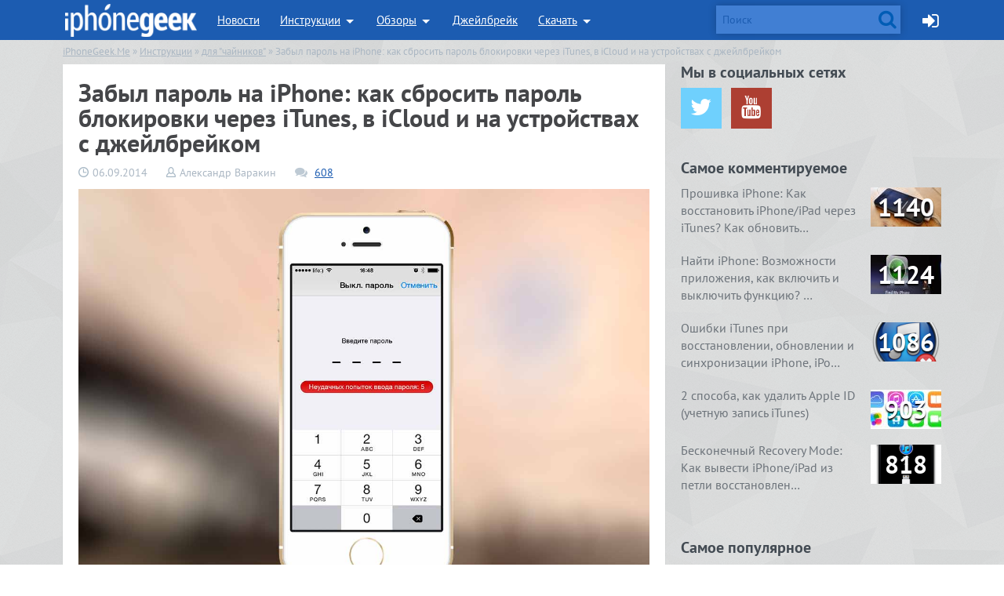

--- FILE ---
content_type: text/html; charset=UTF-8
request_url: https://iphonegeek.me/instructions/dlya-chajnikov/574-kak-sbrosit-parol-blokirovki-iphone-cherez-itunes-v-icloud-i-na-ustroystvah-s-dzheylbreykom.html
body_size: 60172
content:
<!doctype html>
<html class="no-js" lang="ru-RU">
<head>
	<meta charset="UTF-8">
	<meta name="viewport" content="width=device-width, initial-scale=1, maximum-scale=1, minimum-scale=1" />
	<meta name='robots' content='index, follow, max-image-preview:large, max-snippet:-1, max-video-preview:-1' />

	<!-- This site is optimized with the Yoast SEO plugin v24.5 - https://yoast.com/wordpress/plugins/seo/ -->
	<title>Забыл пароль на iPhone: как сбросить пароль блокировки через iTunes, в iCloud и на устройствах с джейлбрейком</title>
	<meta name="description" content="Узнайте, что делать если забыли пароль к iPhone, как его сбросить через iTunes, в iCloud и на устройствах с джейлбрейком." />
	<link rel="canonical" href="https://iphonegeek.me/instructions/dlya-chajnikov/574-kak-sbrosit-parol-blokirovki-iphone-cherez-itunes-v-icloud-i-na-ustroystvah-s-dzheylbreykom.html" />
	<meta property="og:locale" content="ru_RU" />
	<meta property="og:type" content="article" />
	<meta property="og:title" content="Забыл пароль на iPhone: как сбросить пароль блокировки через iTunes, в iCloud и на устройствах с джейлбрейком" />
	<meta property="og:description" content="Узнайте, что делать если забыли пароль к iPhone, как его сбросить через iTunes, в iCloud и на устройствах с джейлбрейком." />
	<meta property="og:url" content="https://iphonegeek.me/instructions/dlya-chajnikov/574-kak-sbrosit-parol-blokirovki-iphone-cherez-itunes-v-icloud-i-na-ustroystvah-s-dzheylbreykom.html" />
	<meta property="og:site_name" content="iPhoneGeek.Me" />
	<meta property="article:published_time" content="2014-09-06T13:52:11+00:00" />
	<meta property="article:modified_time" content="2018-09-14T13:46:17+00:00" />
	<meta property="og:image" content="https://iphonegeek.me/wp-content/uploads/2014/09/1410011461_poster.jpg" />
	<meta property="og:image:width" content="1200" />
	<meta property="og:image:height" content="900" />
	<meta property="og:image:type" content="image/jpeg" />
	<meta name="author" content="Александр Варакин" />
	<meta name="twitter:card" content="summary_large_image" />
	<meta name="twitter:creator" content="@i4negeek" />
	<meta name="twitter:site" content="@i4negeek" />
	<meta name="twitter:label1" content="Написано автором" />
	<meta name="twitter:data1" content="Александр Варакин" />
	<meta name="twitter:label2" content="Примерное время для чтения" />
	<meta name="twitter:data2" content="1 минута" />
	<script type="application/ld+json" class="yoast-schema-graph">{"@context":"https://schema.org","@graph":[{"@type":"Article","@id":"https://iphonegeek.me/instructions/dlya-chajnikov/574-kak-sbrosit-parol-blokirovki-iphone-cherez-itunes-v-icloud-i-na-ustroystvah-s-dzheylbreykom.html#article","isPartOf":{"@id":"https://iphonegeek.me/instructions/dlya-chajnikov/574-kak-sbrosit-parol-blokirovki-iphone-cherez-itunes-v-icloud-i-na-ustroystvah-s-dzheylbreykom.html"},"author":{"name":"Александр Варакин","@id":"https://iphonegeek.me/#/schema/person/3fbad396da8b2ac7a8dc51d044424e41"},"headline":"Забыл пароль на iPhone: как сбросить пароль блокировки через iTunes, в iCloud и на устройствах с джейлбрейком","datePublished":"2014-09-06T13:52:11+00:00","dateModified":"2018-09-14T13:46:17+00:00","mainEntityOfPage":{"@id":"https://iphonegeek.me/instructions/dlya-chajnikov/574-kak-sbrosit-parol-blokirovki-iphone-cherez-itunes-v-icloud-i-na-ustroystvah-s-dzheylbreykom.html"},"wordCount":762,"commentCount":608,"publisher":{"@id":"https://iphonegeek.me/#/schema/person/8c7b06722ff857fc48045d22e4912b1b"},"image":{"@id":"https://iphonegeek.me/instructions/dlya-chajnikov/574-kak-sbrosit-parol-blokirovki-iphone-cherez-itunes-v-icloud-i-na-ustroystvah-s-dzheylbreykom.html#primaryimage"},"thumbnailUrl":"https://iphonegeek.me/wp-content/uploads/2014/09/1410011461_poster.jpg","keywords":["FAQ","iPad","iPhone","Инструкции","Пароль блокировки"],"articleSection":["для &quot;чайников&quot;","для гиков"],"inLanguage":"ru-RU","potentialAction":[{"@type":"CommentAction","name":"Comment","target":["https://iphonegeek.me/instructions/dlya-chajnikov/574-kak-sbrosit-parol-blokirovki-iphone-cherez-itunes-v-icloud-i-na-ustroystvah-s-dzheylbreykom.html#respond"]}]},{"@type":"WebPage","@id":"https://iphonegeek.me/instructions/dlya-chajnikov/574-kak-sbrosit-parol-blokirovki-iphone-cherez-itunes-v-icloud-i-na-ustroystvah-s-dzheylbreykom.html","url":"https://iphonegeek.me/instructions/dlya-chajnikov/574-kak-sbrosit-parol-blokirovki-iphone-cherez-itunes-v-icloud-i-na-ustroystvah-s-dzheylbreykom.html","name":"Забыл пароль на iPhone: как сбросить пароль блокировки через iTunes, в iCloud и на устройствах с джейлбрейком","isPartOf":{"@id":"https://iphonegeek.me/#website"},"primaryImageOfPage":{"@id":"https://iphonegeek.me/instructions/dlya-chajnikov/574-kak-sbrosit-parol-blokirovki-iphone-cherez-itunes-v-icloud-i-na-ustroystvah-s-dzheylbreykom.html#primaryimage"},"image":{"@id":"https://iphonegeek.me/instructions/dlya-chajnikov/574-kak-sbrosit-parol-blokirovki-iphone-cherez-itunes-v-icloud-i-na-ustroystvah-s-dzheylbreykom.html#primaryimage"},"thumbnailUrl":"https://iphonegeek.me/wp-content/uploads/2014/09/1410011461_poster.jpg","datePublished":"2014-09-06T13:52:11+00:00","dateModified":"2018-09-14T13:46:17+00:00","description":"Узнайте, что делать если забыли пароль к iPhone, как его сбросить через iTunes, в iCloud и на устройствах с джейлбрейком.","breadcrumb":{"@id":"https://iphonegeek.me/instructions/dlya-chajnikov/574-kak-sbrosit-parol-blokirovki-iphone-cherez-itunes-v-icloud-i-na-ustroystvah-s-dzheylbreykom.html#breadcrumb"},"inLanguage":"ru-RU","potentialAction":[{"@type":"ReadAction","target":["https://iphonegeek.me/instructions/dlya-chajnikov/574-kak-sbrosit-parol-blokirovki-iphone-cherez-itunes-v-icloud-i-na-ustroystvah-s-dzheylbreykom.html"]}]},{"@type":"ImageObject","inLanguage":"ru-RU","@id":"https://iphonegeek.me/instructions/dlya-chajnikov/574-kak-sbrosit-parol-blokirovki-iphone-cherez-itunes-v-icloud-i-na-ustroystvah-s-dzheylbreykom.html#primaryimage","url":"https://iphonegeek.me/wp-content/uploads/2014/09/1410011461_poster.jpg","contentUrl":"https://iphonegeek.me/wp-content/uploads/2014/09/1410011461_poster.jpg","width":1200,"height":900},{"@type":"BreadcrumbList","@id":"https://iphonegeek.me/instructions/dlya-chajnikov/574-kak-sbrosit-parol-blokirovki-iphone-cherez-itunes-v-icloud-i-na-ustroystvah-s-dzheylbreykom.html#breadcrumb","itemListElement":[{"@type":"ListItem","position":1,"name":"Главная страница","item":"https://iphonegeek.me/"},{"@type":"ListItem","position":2,"name":"Забыл пароль на iPhone: как сбросить пароль блокировки через iTunes, в iCloud и на устройствах с джейлбрейком"}]},{"@type":"WebSite","@id":"https://iphonegeek.me/#website","url":"https://iphonegeek.me/","name":"iPhoneGeek.Me","description":"iPhone/iPad - новости, статьи, инструкции, обзоры игр и софта для iOS-устройств и компьютеров Mac.","publisher":{"@id":"https://iphonegeek.me/#/schema/person/8c7b06722ff857fc48045d22e4912b1b"},"potentialAction":[{"@type":"SearchAction","target":{"@type":"EntryPoint","urlTemplate":"https://iphonegeek.me/?s={search_term_string}"},"query-input":{"@type":"PropertyValueSpecification","valueRequired":true,"valueName":"search_term_string"}}],"inLanguage":"ru-RU"},{"@type":["Person","Organization"],"@id":"https://iphonegeek.me/#/schema/person/8c7b06722ff857fc48045d22e4912b1b","name":"4negeek","image":{"@type":"ImageObject","inLanguage":"ru-RU","@id":"https://iphonegeek.me/#/schema/person/image/","url":"https://iphonegeek.me/wp-content/uploads/2019/02/iphonegeek-400x400.png","contentUrl":"https://iphonegeek.me/wp-content/uploads/2019/02/iphonegeek-400x400.png","width":400,"height":400,"caption":"4negeek"},"logo":{"@id":"https://iphonegeek.me/#/schema/person/image/"}},{"@type":"Person","@id":"https://iphonegeek.me/#/schema/person/3fbad396da8b2ac7a8dc51d044424e41","name":"Александр Варакин","description":"из Украина"}]}</script>
	<!-- / Yoast SEO plugin. -->


<link rel='stylesheet' id='wp-block-library-css' href='https://iphonegeek.me/wp-includes/css/dist/block-library/style.min.css?ver=6.5.7' type='text/css' media='all' />
<style id='classic-theme-styles-inline-css' type='text/css'>
/*! This file is auto-generated */
.wp-block-button__link{color:#fff;background-color:#32373c;border-radius:9999px;box-shadow:none;text-decoration:none;padding:calc(.667em + 2px) calc(1.333em + 2px);font-size:1.125em}.wp-block-file__button{background:#32373c;color:#fff;text-decoration:none}
</style>
<style id='global-styles-inline-css' type='text/css'>
body{--wp--preset--color--black: #000000;--wp--preset--color--cyan-bluish-gray: #abb8c3;--wp--preset--color--white: #ffffff;--wp--preset--color--pale-pink: #f78da7;--wp--preset--color--vivid-red: #cf2e2e;--wp--preset--color--luminous-vivid-orange: #ff6900;--wp--preset--color--luminous-vivid-amber: #fcb900;--wp--preset--color--light-green-cyan: #7bdcb5;--wp--preset--color--vivid-green-cyan: #00d084;--wp--preset--color--pale-cyan-blue: #8ed1fc;--wp--preset--color--vivid-cyan-blue: #0693e3;--wp--preset--color--vivid-purple: #9b51e0;--wp--preset--color--primary: #0073aa;--wp--preset--color--secondary: #005177;--wp--preset--color--quote: #f6eee5;--wp--preset--color--theme: #154d96;--wp--preset--color--code: #e3eef5;--wp--preset--gradient--vivid-cyan-blue-to-vivid-purple: linear-gradient(135deg,rgba(6,147,227,1) 0%,rgb(155,81,224) 100%);--wp--preset--gradient--light-green-cyan-to-vivid-green-cyan: linear-gradient(135deg,rgb(122,220,180) 0%,rgb(0,208,130) 100%);--wp--preset--gradient--luminous-vivid-amber-to-luminous-vivid-orange: linear-gradient(135deg,rgba(252,185,0,1) 0%,rgba(255,105,0,1) 100%);--wp--preset--gradient--luminous-vivid-orange-to-vivid-red: linear-gradient(135deg,rgba(255,105,0,1) 0%,rgb(207,46,46) 100%);--wp--preset--gradient--very-light-gray-to-cyan-bluish-gray: linear-gradient(135deg,rgb(238,238,238) 0%,rgb(169,184,195) 100%);--wp--preset--gradient--cool-to-warm-spectrum: linear-gradient(135deg,rgb(74,234,220) 0%,rgb(151,120,209) 20%,rgb(207,42,186) 40%,rgb(238,44,130) 60%,rgb(251,105,98) 80%,rgb(254,248,76) 100%);--wp--preset--gradient--blush-light-purple: linear-gradient(135deg,rgb(255,206,236) 0%,rgb(152,150,240) 100%);--wp--preset--gradient--blush-bordeaux: linear-gradient(135deg,rgb(254,205,165) 0%,rgb(254,45,45) 50%,rgb(107,0,62) 100%);--wp--preset--gradient--luminous-dusk: linear-gradient(135deg,rgb(255,203,112) 0%,rgb(199,81,192) 50%,rgb(65,88,208) 100%);--wp--preset--gradient--pale-ocean: linear-gradient(135deg,rgb(255,245,203) 0%,rgb(182,227,212) 50%,rgb(51,167,181) 100%);--wp--preset--gradient--electric-grass: linear-gradient(135deg,rgb(202,248,128) 0%,rgb(113,206,126) 100%);--wp--preset--gradient--midnight: linear-gradient(135deg,rgb(2,3,129) 0%,rgb(40,116,252) 100%);--wp--preset--font-size--small: 12px;--wp--preset--font-size--medium: 20px;--wp--preset--font-size--large: 36px;--wp--preset--font-size--x-large: 42px;--wp--preset--font-size--regular: 16px;--wp--preset--font-size--huge: 50px;--wp--preset--spacing--20: 0.44rem;--wp--preset--spacing--30: 0.67rem;--wp--preset--spacing--40: 1rem;--wp--preset--spacing--50: 1.5rem;--wp--preset--spacing--60: 2.25rem;--wp--preset--spacing--70: 3.38rem;--wp--preset--spacing--80: 5.06rem;--wp--preset--shadow--natural: 6px 6px 9px rgba(0, 0, 0, 0.2);--wp--preset--shadow--deep: 12px 12px 50px rgba(0, 0, 0, 0.4);--wp--preset--shadow--sharp: 6px 6px 0px rgba(0, 0, 0, 0.2);--wp--preset--shadow--outlined: 6px 6px 0px -3px rgba(255, 255, 255, 1), 6px 6px rgba(0, 0, 0, 1);--wp--preset--shadow--crisp: 6px 6px 0px rgba(0, 0, 0, 1);}:where(.is-layout-flex){gap: 0.5em;}:where(.is-layout-grid){gap: 0.5em;}body .is-layout-flex{display: flex;}body .is-layout-flex{flex-wrap: wrap;align-items: center;}body .is-layout-flex > *{margin: 0;}body .is-layout-grid{display: grid;}body .is-layout-grid > *{margin: 0;}:where(.wp-block-columns.is-layout-flex){gap: 2em;}:where(.wp-block-columns.is-layout-grid){gap: 2em;}:where(.wp-block-post-template.is-layout-flex){gap: 1.25em;}:where(.wp-block-post-template.is-layout-grid){gap: 1.25em;}.has-black-color{color: var(--wp--preset--color--black) !important;}.has-cyan-bluish-gray-color{color: var(--wp--preset--color--cyan-bluish-gray) !important;}.has-white-color{color: var(--wp--preset--color--white) !important;}.has-pale-pink-color{color: var(--wp--preset--color--pale-pink) !important;}.has-vivid-red-color{color: var(--wp--preset--color--vivid-red) !important;}.has-luminous-vivid-orange-color{color: var(--wp--preset--color--luminous-vivid-orange) !important;}.has-luminous-vivid-amber-color{color: var(--wp--preset--color--luminous-vivid-amber) !important;}.has-light-green-cyan-color{color: var(--wp--preset--color--light-green-cyan) !important;}.has-vivid-green-cyan-color{color: var(--wp--preset--color--vivid-green-cyan) !important;}.has-pale-cyan-blue-color{color: var(--wp--preset--color--pale-cyan-blue) !important;}.has-vivid-cyan-blue-color{color: var(--wp--preset--color--vivid-cyan-blue) !important;}.has-vivid-purple-color{color: var(--wp--preset--color--vivid-purple) !important;}.has-black-background-color{background-color: var(--wp--preset--color--black) !important;}.has-cyan-bluish-gray-background-color{background-color: var(--wp--preset--color--cyan-bluish-gray) !important;}.has-white-background-color{background-color: var(--wp--preset--color--white) !important;}.has-pale-pink-background-color{background-color: var(--wp--preset--color--pale-pink) !important;}.has-vivid-red-background-color{background-color: var(--wp--preset--color--vivid-red) !important;}.has-luminous-vivid-orange-background-color{background-color: var(--wp--preset--color--luminous-vivid-orange) !important;}.has-luminous-vivid-amber-background-color{background-color: var(--wp--preset--color--luminous-vivid-amber) !important;}.has-light-green-cyan-background-color{background-color: var(--wp--preset--color--light-green-cyan) !important;}.has-vivid-green-cyan-background-color{background-color: var(--wp--preset--color--vivid-green-cyan) !important;}.has-pale-cyan-blue-background-color{background-color: var(--wp--preset--color--pale-cyan-blue) !important;}.has-vivid-cyan-blue-background-color{background-color: var(--wp--preset--color--vivid-cyan-blue) !important;}.has-vivid-purple-background-color{background-color: var(--wp--preset--color--vivid-purple) !important;}.has-black-border-color{border-color: var(--wp--preset--color--black) !important;}.has-cyan-bluish-gray-border-color{border-color: var(--wp--preset--color--cyan-bluish-gray) !important;}.has-white-border-color{border-color: var(--wp--preset--color--white) !important;}.has-pale-pink-border-color{border-color: var(--wp--preset--color--pale-pink) !important;}.has-vivid-red-border-color{border-color: var(--wp--preset--color--vivid-red) !important;}.has-luminous-vivid-orange-border-color{border-color: var(--wp--preset--color--luminous-vivid-orange) !important;}.has-luminous-vivid-amber-border-color{border-color: var(--wp--preset--color--luminous-vivid-amber) !important;}.has-light-green-cyan-border-color{border-color: var(--wp--preset--color--light-green-cyan) !important;}.has-vivid-green-cyan-border-color{border-color: var(--wp--preset--color--vivid-green-cyan) !important;}.has-pale-cyan-blue-border-color{border-color: var(--wp--preset--color--pale-cyan-blue) !important;}.has-vivid-cyan-blue-border-color{border-color: var(--wp--preset--color--vivid-cyan-blue) !important;}.has-vivid-purple-border-color{border-color: var(--wp--preset--color--vivid-purple) !important;}.has-vivid-cyan-blue-to-vivid-purple-gradient-background{background: var(--wp--preset--gradient--vivid-cyan-blue-to-vivid-purple) !important;}.has-light-green-cyan-to-vivid-green-cyan-gradient-background{background: var(--wp--preset--gradient--light-green-cyan-to-vivid-green-cyan) !important;}.has-luminous-vivid-amber-to-luminous-vivid-orange-gradient-background{background: var(--wp--preset--gradient--luminous-vivid-amber-to-luminous-vivid-orange) !important;}.has-luminous-vivid-orange-to-vivid-red-gradient-background{background: var(--wp--preset--gradient--luminous-vivid-orange-to-vivid-red) !important;}.has-very-light-gray-to-cyan-bluish-gray-gradient-background{background: var(--wp--preset--gradient--very-light-gray-to-cyan-bluish-gray) !important;}.has-cool-to-warm-spectrum-gradient-background{background: var(--wp--preset--gradient--cool-to-warm-spectrum) !important;}.has-blush-light-purple-gradient-background{background: var(--wp--preset--gradient--blush-light-purple) !important;}.has-blush-bordeaux-gradient-background{background: var(--wp--preset--gradient--blush-bordeaux) !important;}.has-luminous-dusk-gradient-background{background: var(--wp--preset--gradient--luminous-dusk) !important;}.has-pale-ocean-gradient-background{background: var(--wp--preset--gradient--pale-ocean) !important;}.has-electric-grass-gradient-background{background: var(--wp--preset--gradient--electric-grass) !important;}.has-midnight-gradient-background{background: var(--wp--preset--gradient--midnight) !important;}.has-small-font-size{font-size: var(--wp--preset--font-size--small) !important;}.has-medium-font-size{font-size: var(--wp--preset--font-size--medium) !important;}.has-large-font-size{font-size: var(--wp--preset--font-size--large) !important;}.has-x-large-font-size{font-size: var(--wp--preset--font-size--x-large) !important;}
.wp-block-navigation a:where(:not(.wp-element-button)){color: inherit;}
:where(.wp-block-post-template.is-layout-flex){gap: 1.25em;}:where(.wp-block-post-template.is-layout-grid){gap: 1.25em;}
:where(.wp-block-columns.is-layout-flex){gap: 2em;}:where(.wp-block-columns.is-layout-grid){gap: 2em;}
.wp-block-pullquote{font-size: 1.5em;line-height: 1.6;}
</style>
<link rel='stylesheet' id='geek-style-css' href='https://iphonegeek.me/wp-content/themes/geek/style.css?ver=22102018' type='text/css' media='all' />
<link rel='stylesheet' id='geek-style-legacy-foundation-css' href='https://iphonegeek.me/wp-content/themes/geek/legacy/css/foundation.css?ver=20200926' type='text/css' media='all' />
<link rel='stylesheet' id='geek-style-legacy-ptsans-local-css' href='https://iphonegeek.me/wp-content/themes/geek/legacy/gfonts/google_pt_sans_400_700_latin_cyrillic.css?ver=6.5.7' type='text/css' media='all' />
<link rel='stylesheet' id='geek-style-legacy-fontawesome-local-css' href='https://iphonegeek.me/wp-content/themes/geek/legacy/font-awesome-4.7.0/css/font-awesome.min.css?ver=6.5.7' type='text/css' media='all' />
	<meta name="theme-color" content="#1c5cb1">
	<link rel="apple-touch-icon" sizes="57x57" href="https://iphonegeek.me/wp-content/themes/geek/legacy/favicon/apple-touch-icon-57x57.png">
	<link rel="apple-touch-icon" sizes="60x60" href="https://iphonegeek.me/wp-content/themes/geek/legacy/favicon/apple-touch-icon-60x60.png">
	<link rel="apple-touch-icon" sizes="72x72" href="https://iphonegeek.me/wp-content/themes/geek/legacy/favicon/apple-touch-icon-72x72.png">
	<link rel="apple-touch-icon" sizes="76x76" href="https://iphonegeek.me/wp-content/themes/geek/legacy/favicon/apple-touch-icon-76x76.png">
	<link rel="apple-touch-icon" sizes="114x114" href="https://iphonegeek.me/wp-content/themes/geek/legacy/favicon/apple-touch-icon-114x114.png">
	<link rel="apple-touch-icon" sizes="120x120" href="https://iphonegeek.me/wp-content/themes/geek/legacy/favicon/apple-touch-icon-120x120.png">
	<link rel="apple-touch-icon" sizes="144x144" href="https://iphonegeek.me/wp-content/themes/geek/legacy/favicon/apple-touch-icon-144x144.png">
	<link rel="apple-touch-icon" sizes="152x152" href="https://iphonegeek.me/wp-content/themes/geek/legacy/favicon/apple-touch-icon-152x152.png">
	<link rel="apple-touch-icon" sizes="180x180" href="https://iphonegeek.me/wp-content/themes/geek/legacy/favicon/apple-touch-icon-180x180.png">
	<link rel="icon" type="image/png" href="https://iphonegeek.me/wp-content/themes/geek/legacy/favicon/favicon-32x32.png" sizes="32x32">
	<link rel="icon" type="image/png" href="https://iphonegeek.me/wp-content/themes/geek/legacy/favicon/android-chrome-192x192.png" sizes="192x192">
	<link rel="icon" type="image/png" href="https://iphonegeek.me/wp-content/themes/geek/legacy/favicon/favicon-96x96.png" sizes="96x96">
	<link rel="icon" type="image/png" href="https://iphonegeek.me/wp-content/themes/geek/legacy/favicon/favicon-16x16.png" sizes="16x16">
	<link rel="manifest" href="https://iphonegeek.me/wp-content/themes/geek/legacy/favicon/android-chrome-manifest.json">
	<meta name="msapplication-TileColor" content="#154d96">
	<meta name="msapplication-TileImage" content="https://iphonegeek.me/wp-content/themes/geek/legacy/favicon/mstile-144x144.png">
	<meta name="twitter:site" content="@i4negeek">
</head>


<body class="post-template-default single single-post postid-574 single-format-standard">
	<div class="off-canvas-wrap" data-offcanvas>
		<div class="inner-wrap">
			<div class="sticky">
				<nav class="top-bar hide-for-small-only" data-topbar role="navigation" data-options="sticky_on: [medium,large]">
<section class="top-bar-section row">
<ul class="left">

<li class="name"><h2><a href="/"><span class="spr logo"></span></a></h2></li>
	<ul id="drop1" data-dropdown-content aria-hidden="true" tabindex="-1" class="left" >

	<li class="has-dropdown none">
		<a href="/news/">Новости</a>
		<div class="row hide-for-small-only"><div class="small-6 small-centered columns"><span class="topbar-triangle"></span></div></div>
		<ul class="dropdown m-menu">
			<li class="dropdown-news hide-for-small-only">
				<div class="row">
<!-- static blockpro 1 -->
					<div class="animat">
<div class="columns news-block">
	<a href="https://iphonegeek.me/news/1244-proizvoditelya-iphone-obvinili-v-plagiate-v-kitae-i-apple-vovse-ne-do-smeha.html">
		<img width="260" height="135" src="https://iphonegeek.me/wp-content/uploads/2016/06/1466703927_apple__made_in_china_by_johnnydwicked-d65yxqa-260x135.png" class="attachment-blockpro-top size-blockpro-top wp-post-image" alt="" decoding="async" />	</a>
	<h4><a href="https://iphonegeek.me/news/1244-proizvoditelya-iphone-obvinili-v-plagiate-v-kitae-i-apple-vovse-ne-do-smeha.html">Производителя iPhone обвинили в плагиате – &hellip;</a></h4>
</div>
<div class="columns news-block">
	<a href="https://iphonegeek.me/news/1243-novye-funkcii-interfeysa-3d-touch-v-ios-10.html">
		<img width="260" height="135" src="https://iphonegeek.me/wp-content/uploads/2016/06/1466703458_how-to-rename-folders-using-3d-touch-in-ios-10-260x135.jpg" class="attachment-blockpro-top size-blockpro-top wp-post-image" alt="" decoding="async" />	</a>
	<h4><a href="https://iphonegeek.me/news/1243-novye-funkcii-interfeysa-3d-touch-v-ios-10.html">Новые функции интерфейса 3D Touch в iOS 10</a></h4>
</div>
<div class="columns news-block">
	<a href="https://iphonegeek.me/news/1240-cherez-neskolko-let-v-mire-ne-ostanetsya-iphone-s-negnuschimsya-displeem.html">
		<img width="260" height="135" src="https://iphonegeek.me/wp-content/uploads/2016/06/1465566551_cambrios1-040315-260x135.jpg" class="attachment-blockpro-top size-blockpro-top wp-post-image" alt="" decoding="async" />	</a>
	<h4><a href="https://iphonegeek.me/news/1240-cherez-neskolko-let-v-mire-ne-ostanetsya-iphone-s-negnuschimsya-displeem.html">Через несколько лет в мире не останется iPh&hellip;</a></h4>
</div>
<div class="columns news-block">
	<a href="https://iphonegeek.me/news/1239-apple-otkazyvaetsya-ot-praktiki-ogranicheniya-obema-pamyati-iphone-7-poluchit-uzhe-256-gb.html">
		<img width="260" height="135" src="https://iphonegeek.me/wp-content/uploads/2016/06/1465566378_maxresdefault-260x135.jpg" class="attachment-blockpro-top size-blockpro-top wp-post-image" alt="" decoding="async" />	</a>
	<h4><a href="https://iphonegeek.me/news/1239-apple-otkazyvaetsya-ot-praktiki-ogranicheniya-obema-pamyati-iphone-7-poluchit-uzhe-256-gb.html">Apple отказывается от практики ограничения &hellip;</a></h4>
</div>
<div class="columns news-block">
	<a href="https://iphonegeek.me/news/1238-apple-gotovit-monitor-thunderbolt-retina-5ks-integrirovannoy-videokartoy.html">
		<img width="260" height="135" src="https://iphonegeek.me/wp-content/uploads/2016/06/1465566111_overview_hero2-260x135.jpg" class="attachment-blockpro-top size-blockpro-top wp-post-image" alt="" decoding="async" />	</a>
	<h4><a href="https://iphonegeek.me/news/1238-apple-gotovit-monitor-thunderbolt-retina-5ks-integrirovannoy-videokartoy.html">Apple готовит монитор Thunderbolt Retina 5K&hellip;</a></h4>
</div>
					</div>
				</div>
			</li>
		</ul>
	</li>
	<li class="has-dropdown"><a href="/instructions/">Инструкции</a>
	<div class="row hide-for-small-only"><div class="small-6 small-centered columns"><span class="topbar-triangle"></span></div></div>
		<ul class="dropdown m-menu">
			<li class="child-category-list">
				<div class="row">
					<div class="medium-12 columns">
						<ul class="child-category-block">
							<li><a href="/instructions/dlya-chajnikov/">Для "чайников"</a></li>
							<li><a href="/instructions/4geeks/">Для гиков</a></li>
						</ul>
					</div>
				</div>
			</li>
			<li class="dropdown-news hide-for-small-only">
				<div class="row">
<!-- static blockpro 2 -->
					<div class="animat">
<div class="columns news-block">
	<a href="https://iphonegeek.me/instructions/4geeks/1246-kak-perenesti-rezervnye-kopii-time-machine-s-odnogo-diska-na-drugoy.html">
		<img width="260" height="135" src="https://iphonegeek.me/wp-content/uploads/2016/09/1475226581_timemachine_move-260x135.png" class="attachment-blockpro-top size-blockpro-top wp-post-image" alt="" decoding="async" />	</a>
	<h4><a href="https://iphonegeek.me/instructions/4geeks/1246-kak-perenesti-rezervnye-kopii-time-machine-s-odnogo-diska-na-drugoy.html">Как перенести резервные копии Time Machine &hellip;</a></h4>
</div>
<div class="columns news-block">
	<a href="https://iphonegeek.me/instructions/dlya-chajnikov/1245-kak-podgotovitsya-pered-ustanovkoy-macos-sierra.html">
		<img width="260" height="135" src="https://iphonegeek.me/wp-content/uploads/2016/09/1474283338_macos-sierra-web-260x135.jpg" class="attachment-blockpro-top size-blockpro-top wp-post-image" alt="" decoding="async" />	</a>
	<h4><a href="https://iphonegeek.me/instructions/dlya-chajnikov/1245-kak-podgotovitsya-pered-ustanovkoy-macos-sierra.html">Как подготовиться перед установкой MacOS Sierra</a></h4>
</div>
<div class="columns news-block">
	<a href="https://iphonegeek.me/instructions/dlya-chajnikov/1210-kak-prosmotret-srazu-vse-neprochitannye-soobscheniya-elektronnoy-pochty-na-iphone-i-ipad.html">
		<img width="260" height="135" src="https://iphonegeek.me/wp-content/uploads/2016/04/1460546904_screen-shot-2015-03-11-at-16.26.45-260x135.jpg" class="attachment-blockpro-top size-blockpro-top wp-post-image" alt="" decoding="async" />	</a>
	<h4><a href="https://iphonegeek.me/instructions/dlya-chajnikov/1210-kak-prosmotret-srazu-vse-neprochitannye-soobscheniya-elektronnoy-pochty-na-iphone-i-ipad.html">Как просмотреть сразу все непрочитанные соо&hellip;</a></h4>
</div>
<div class="columns news-block">
	<a href="https://iphonegeek.me/instructions/dlya-chajnikov/102-backup-iphone-kak-sozdat-rezervnuyu-kopiyu-iphone-ili-ipad.html">
		<img width="260" height="135" src="https://iphonegeek.me/wp-content/uploads/2016/04/1460116825_iphone6s-plus-box-rosegold-2015_geo_us-260x135.jpg" class="attachment-blockpro-top size-blockpro-top wp-post-image" alt="" decoding="async" />	</a>
	<h4><a href="https://iphonegeek.me/instructions/dlya-chajnikov/102-backup-iphone-kak-sozdat-rezervnuyu-kopiyu-iphone-ili-ipad.html">Резервная копия iPhone/iPad: содержимое коп&hellip;</a></h4>
</div>
<div class="columns news-block">
	<a href="https://iphonegeek.me/instructions/dlya-chajnikov/1204-4-sposoba-kak-ochistit-drugoe-na-ayfone-i-chto-eto-takoe.html">
		<img width="260" height="135" src="https://iphonegeek.me/wp-content/uploads/2016/04/1459502031_4-sposoba-kak-ochistit-drugoe-na-ayfone-i-chto-eto-takoe-260x135.jpg" class="attachment-blockpro-top size-blockpro-top wp-post-image" alt="" decoding="async" />	</a>
	<h4><a href="https://iphonegeek.me/instructions/dlya-chajnikov/1204-4-sposoba-kak-ochistit-drugoe-na-ayfone-i-chto-eto-takoe.html">4 способа, как очистить «Другое» на айфоне &hellip;</a></h4>
</div>
					</div>
				</div>
			</li>
		</ul>
	</li>
	<li class="has-dropdown">
		<a href="/reviews/">Обзоры</a>
		<div class="row hide-for-small-only"><div class="small-6 small-centered columns"><span class="topbar-triangle"></span></div></div>
		<ul class="dropdown m-menu">
			<li class="child-category-list">
				<div class="row">
					<div class="medium-12 columns">
						<ul class="child-category-block">
							<li><a href="/reviews/igry-iz-app-store/">Игры для iOS</a></li>
							<li><a href="/reviews/soft-iz-app-store/">iOS-приложения</a></li>
							<li><a href="/reviews/soft-for-mac-os-x/">Программы для Mac OS X</a></li>
							<li><a href="/reviews/capabilities-iphone-ipad-mac/">Возможности iPhone, iPad и Mac</a></li>
						</ul>
					</div>
				</div>
			</li>
			<li class="dropdown-news hide-for-small-only">
				<div class="row">
<!-- static blockpro 3 -->
					<div class="animat">
<div class="columns news-block">
	<a href="https://iphonegeek.me/reviews/devices/1247-mesyac-s-withings-thermo-nuzhny-li-gradusniku-umnye-funkcii.html">
		<img width="260" height="135" src="https://iphonegeek.me/wp-content/uploads/2016/12/1481457403_img_4383-260x135.jpg" class="attachment-blockpro-top size-blockpro-top wp-post-image" alt="" decoding="async" />	</a>
	<h4><a href="https://iphonegeek.me/reviews/devices/1247-mesyac-s-withings-thermo-nuzhny-li-gradusniku-umnye-funkcii.html">Месяц с Withings Thermo – нужны ли градусни&hellip;</a></h4>
</div>
<div class="columns news-block">
	<a href="https://iphonegeek.me/reviews/soft-for-mac-os-x/1214-pixelmator-luchshaya-alternativa-adobe-photoshop-dlya-mac.html">
		<img width="260" height="135" src="https://iphonegeek.me/wp-content/uploads/2016/04/1460735078_1-260x135.jpg" class="attachment-blockpro-top size-blockpro-top wp-post-image" alt="" decoding="async" />	</a>
	<h4><a href="https://iphonegeek.me/reviews/soft-for-mac-os-x/1214-pixelmator-luchshaya-alternativa-adobe-photoshop-dlya-mac.html">Pixelmator — лучшая альтернатива Adobe Phot&hellip;</a></h4>
</div>
<div class="columns news-block">
	<a href="https://iphonegeek.me/reviews/soft-for-mac-os-x/1213-iphone-backup-extractor-luchshiy-menedzher-rezervnyh-kopiy-itunes-i-icloud.html">
		<img width="260" height="135" src="https://iphonegeek.me/wp-content/uploads/2016/04/1460721843_maxresdefault-260x135.jpg" class="attachment-blockpro-top size-blockpro-top wp-post-image" alt="" decoding="async" />	</a>
	<h4><a href="https://iphonegeek.me/reviews/soft-for-mac-os-x/1213-iphone-backup-extractor-luchshiy-menedzher-rezervnyh-kopiy-itunes-i-icloud.html">iPhone Backup Extractor &#8212; лучший мене&hellip;</a></h4>
</div>
<div class="columns news-block">
	<a href="https://iphonegeek.me/reviews/soft-iz-app-store/1207-fantastical-2-fantasticheski-umnyy-kalendar-dlya-mac.html">
		<img width="260" height="135" src="https://iphonegeek.me/wp-content/uploads/2016/04/1460352822_photo-2015-03-25-00-41-260x135.jpg" class="attachment-blockpro-top size-blockpro-top wp-post-image" alt="" decoding="async" />	</a>
	<h4><a href="https://iphonegeek.me/reviews/soft-iz-app-store/1207-fantastical-2-fantasticheski-umnyy-kalendar-dlya-mac.html">Fantastical 2 — фантастически умный календа&hellip;</a></h4>
</div>
<div class="columns news-block">
	<a href="https://iphonegeek.me/reviews/igry-iz-app-store/1202-real-boxing-2-rocky-hleba-i-zrelisch.html">
		<img width="260" height="135" src="https://iphonegeek.me/wp-content/uploads/2016/04/1459430228_box-0-260x135.jpg" class="attachment-blockpro-top size-blockpro-top wp-post-image" alt="" decoding="async" />	</a>
	<h4><a href="https://iphonegeek.me/reviews/igry-iz-app-store/1202-real-boxing-2-rocky-hleba-i-zrelisch.html">Real Boxing 2 ROCKY. Хлеба и зрелищ</a></h4>
</div>
					</div>
				</div>
			</li>
		</ul>
	</li>
	<li class="has-dropdown none hide-for-medium-only">
		<a href="/jailbreak/">Джейлбрейк</a>
		<div class="row hide-for-small-only"><div class="small-6 small-centered columns"><span class="topbar-triangle"></span></div></div>
		<ul class="dropdown m-menu">
			<li class="dropdown-news hide-for-small-only">
				<div class="row">
<!-- static blockpro 4 -->
					<div class="animat">
<div class="columns news-block">
	<a href="https://iphonegeek.me/jailbreak/1115-7-prichin-sdelat-dzheylbreyk-ios-9.html">
		<img width="260" height="135" src="https://iphonegeek.me/wp-content/uploads/2015/10/1445028911_ios-9-jailbreak1-260x135.png" class="attachment-blockpro-top size-blockpro-top wp-post-image" alt="" decoding="async" />	</a>
	<h4><a href="https://iphonegeek.me/jailbreak/1115-7-prichin-sdelat-dzheylbreyk-ios-9.html">7 причин сделать джейлбрейк iOS 9 на iPhone и iPad</a></h4>
</div>
<div class="columns news-block">
	<a href="https://iphonegeek.me/jailbreak/1111-kak-sdelat-dzheylbreyk-ios-90-902-na-iphone-i-ipad-s-pomoschyu-pangu-9.html">
		<img width="260" height="135" src="https://iphonegeek.me/wp-content/uploads/2015/10/1444814570_mac-2015-10-14-12.20.11-260x135.jpg" class="attachment-blockpro-top size-blockpro-top wp-post-image" alt="" decoding="async" />	</a>
	<h4><a href="https://iphonegeek.me/jailbreak/1111-kak-sdelat-dzheylbreyk-ios-90-902-na-iphone-i-ipad-s-pomoschyu-pangu-9.html">Как сделать джейлбрейк iOS 9.0-9.0.2 на iPh&hellip;</a></h4>
</div>
<div class="columns news-block">
	<a href="https://iphonegeek.me/instructions/4geeks/180-spravochnik-oshibok-itunes-pri-vosstanovlenii-obnovlenii-i-sinhronizacii-iphone-ipod-touch-i-ipad.html">
		<img width="128" height="128" src="https://iphonegeek.me/wp-content/uploads/2015/09/1399451404_itunes-errors.png" class="attachment-blockpro-top size-blockpro-top wp-post-image" alt="" decoding="async" />	</a>
	<h4><a href="https://iphonegeek.me/instructions/4geeks/180-spravochnik-oshibok-itunes-pri-vosstanovlenii-obnovlenii-i-sinhronizacii-iphone-ipod-touch-i-ipad.html">Ошибки iTunes при восстановлении, обновлени&hellip;</a></h4>
</div>
<div class="columns news-block">
	<a href="https://iphonegeek.me/instructions/dlya-chajnikov/1071-kak-udalit-dzheylbreyk-s-ayfona-bez-vosstanovleniya-na-kompyutere.html">
		<img width="260" height="135" src="https://iphonegeek.me/wp-content/uploads/2015/09/1441702580_maxresdefault-260x135.jpg" class="attachment-blockpro-top size-blockpro-top wp-post-image" alt="" decoding="async" />	</a>
	<h4><a href="https://iphonegeek.me/instructions/dlya-chajnikov/1071-kak-udalit-dzheylbreyk-s-ayfona-bez-vosstanovleniya-na-kompyutere.html">Как удалить джейлбрейк с айфона без восстан&hellip;</a></h4>
</div>
<div class="columns news-block">
	<a href="https://iphonegeek.me/jailbreak/1055-vyshel-dzheylbreyk-dlya-ios-84-dazhe-dva.html">
		<img width="260" height="135" src="https://iphonegeek.me/wp-content/uploads/2015/07/1435694000_snimok-ekrana-2015-06-30-v-22.52.15-260x135.png" class="attachment-blockpro-top size-blockpro-top wp-post-image" alt="" decoding="async" srcset="https://iphonegeek.me/wp-content/uploads/2015/07/1435694000_snimok-ekrana-2015-06-30-v-22.52.15-260x135.png 260w, https://iphonegeek.me/wp-content/uploads/2015/07/1435694000_snimok-ekrana-2015-06-30-v-22.52.15.png 600w" sizes="(max-width: 260px) 100vw, 260px" />	</a>
	<h4><a href="https://iphonegeek.me/jailbreak/1055-vyshel-dzheylbreyk-dlya-ios-84-dazhe-dva.html">Вышел джейлбрейк для iOS 8.4. Даже два</a></h4>
</div>
					</div>
				</div>
			</li>
		</ul>
	</li>
	<li class="has-dropdown hide-for-medium-only"><a href="/download/">Скачать</a>
		<div class="row hide-for-small-only"><div class="small-6 small-centered columns"><span class="topbar-triangle"></span></div></div>
		<ul class="dropdown m-menu">
			<li class="child-category-list">
				<div class="row">
					<div class="medium-12 columns">
						<ul class="child-category-block">
							<li><a href="/download/144-itunes.html">Все версии iTunes</a></li>
							<li><a href="/download/147-ios-chto-novogo-v-posledney-versii-ios-skachat-besplatno-proshivki-dlya-iphone-ipod-touch-i-ipad-vseh-versiy.html">Все версии iOS</a></li>
							<li><a href="/download/180-spravochnik-oshibok-itunes-pri-vosstanovlenii-obnovlenii-i-sinhronizacii-iphone-ipod-touch-i-ipad.html">Справочник ошибок iTunes</a></li>
						</ul>
					</div>
				</div>
			</li>
			<li class="dropdown-news hide-for-small-only">
				<div class="row">
<!-- static blockpro 5 -->
					<div class="animat">
<div class="columns news-block">
	<a href="https://iphonegeek.me/news/1203-vyshla-ios-931-s-ispravlennymi-ssylkami-v-safari.html">
		<img width="260" height="135" src="https://iphonegeek.me/wp-content/uploads/2016/04/1459491647_iphone-6s-mockup-hand-by-gweno-260x135.jpg" class="attachment-blockpro-top size-blockpro-top wp-post-image" alt="" decoding="async" />	</a>
	<h4><a href="https://iphonegeek.me/news/1203-vyshla-ios-931-s-ispravlennymi-ssylkami-v-safari.html">Вышла iOS 9.3.1 с исправленными ссылками в &hellip;</a></h4>
</div>
<div class="columns news-block">
	<a href="https://iphonegeek.me/news/1191-vyshla-finalnaya-ios-93-s-rezhimom-night-shift-parolem-na-zametki-i-drugimi-izmeneniyami.html">
		<img width="260" height="135" src="https://iphonegeek.me/wp-content/uploads/2016/03/1458633454_img_0442-260x135.jpg" class="attachment-blockpro-top size-blockpro-top wp-post-image" alt="" decoding="async" />	</a>
	<h4><a href="https://iphonegeek.me/news/1191-vyshla-finalnaya-ios-93-s-rezhimom-night-shift-parolem-na-zametki-i-drugimi-izmeneniyami.html">Вышла финальная iOS 9.3 с режимом Night Shi&hellip;</a></h4>
</div>
<div class="columns news-block">
	<a href="https://iphonegeek.me/news/1172-obnovlenie-ios-921-13d20-ispravit-oshibku-53-na-iphone-i-ipad-posle-zameny-touch-id.html">
		<img width="260" height="135" src="https://iphonegeek.me/wp-content/uploads/2016/02/1455877554_apple_touch_id-260x135.jpg" class="attachment-blockpro-top size-blockpro-top wp-post-image" alt="" decoding="async" />	</a>
	<h4><a href="https://iphonegeek.me/news/1172-obnovlenie-ios-921-13d20-ispravit-oshibku-53-na-iphone-i-ipad-posle-zameny-touch-id.html">Обновление iOS 9.2.1 13D20 исправит ошибку &hellip;</a></h4>
</div>
<div class="columns news-block">
	<a href="https://iphonegeek.me/news/1158-vyshla-ios-921-nichego-novogo-odni-ispravleniya.html">
		<img width="260" height="135" src="https://iphonegeek.me/wp-content/uploads/2016/01/1453285034_mac-2016-01-20-v-08.58.07-260x135.jpg" class="attachment-blockpro-top size-blockpro-top wp-post-image" alt="" decoding="async" />	</a>
	<h4><a href="https://iphonegeek.me/news/1158-vyshla-ios-921-nichego-novogo-odni-ispravleniya.html">Вышла iOS 9.2.1. Ничего нового, одни исправления</a></h4>
</div>
<div class="columns news-block">
	<a href="">
			</a>
	<h4><a href=""></a></h4>
</div>
					</div>
				</div>
			</li>
		</ul>
	</li>

 </ul>
		<li class="show-medium-only search-input-section displaynone medium-12 md">
	<div class="row collapse">
		<div class="large-12 small-12 columns">
		<form name="searchform" method="get" action="https://iphonegeek.me/">
			<input name="s" type="text" style="padding-left:45px;" class=" left large-12"  placeholder="Поиск">
			<label class="fa-search"><input id="search-icon-small" class="spr" type="submit" value="" ></label>
		</form>

		</div>
	</div>
</li>
</ul>
<ul class="right">
	<li class="has-form hide-for-medium-only">
		<div class="row collapse">
			<div class="large-12 small-12 columns">
				<form name="searchform" method="get" action="https://iphonegeek.me/">
					<input name="s" type="text" class="search-input"  data-autosize-input='{ "space": 40 }' placeholder="Поиск">
					<span class="fa-search2"><input class="search-button-desktop" type="submit" value="" ></span>
				</form>
			</div>
		</div>
	</li>
	<li class="show-for-medium-only relative touch1 s3">
	<span class="spr search-mobile medium-button s1"><i class="fa fa-search1"></i></span>
	</li>
	<li class="sw">
		<a href="https://iphonegeek.me/wp-admin/" title="Войти"><i class="fa-sign-in"></i></a>
	</li>
</ul>
</section>
				</nav>
				<nav class="tab-bar show-for-small-only">
				  <section class="left-small">
					<a class="left-off-canvas-toggle menu-icon" href="#">
						<span></span>
					</a>
				  </section>
				  <section class="middle tab-bar-section">
					<li class="name show-for-small-only">
						<h2><a href="/"><span class="spr logo"></span></a></h2>
					</li>
				  </section>
				  <section class="right-small">
					<span class="spr search-mobile s1"></span>
				  </section>
				  <section class="middle tab-bar-section search-input-section displaynone">
					<div class="row collapse">
						<div class="large-12 small-12 columns">
							<form name="searchform" method="get" action="https://iphonegeek.me/">
								<input type="text" name="s" style="padding-left:45px !important" class="sm-input search-input left" placeholder="Поиск">
								<label class="fa-search"><input id="search-icon" class="spr" type="submit" value="" ></label>
							</form>
						</div>
					</div>
				  </section>
				</nav>
				<aside class="left-off-canvas-menu">
				  <ul class="off-canvas-list">
					<li><a href="/news/">Новости</a></li>
					<li><a href="/instructions/">Инструкции</a></li>
					<li><a href="/reviews/">Обзоры</a></li>
					<li><a href="/jailbreak/">Джейлбрейк</a></li>
					<li><a href="/download/">Скачать</a></li>
					<ul class="sub">
					<li><a href="/index.php?do=feedback">Обратная связь</a></li>
					</ul>
					<li>
					<div class="social-block-in">
							<div class="columns">
							<h6>Мы в социальных сетях</h6>
							</div>
							<!-- <a title="Наша группа ВКонтакте" href="https://vk.com/i4negeek" target="_blank"><i class="fa fa-vk pulse"></i></a> -->
							<!-- <a href=""><i class="fa fa-facebook pulse"></i></a> -->
							<a title="Мы в Твиттере" href="https://twitter.com/i4negeek" target="_blank"><i class="fa fa-twitter pulse "></i></a>
							<!-- <a href=""><i class="fa fa-gplus pulse"></i></a> -->
							<a title="На YouTube" href="https://www.youtube.com/c/i4negeek" target="_blank"><i class="fa fa-youtube pulse"></i></a>
						</div>
					</li>
					<li><a href="https://iphonegeek.me/wp-admin/" title="Вход">Вход</a></li>

				  </ul>
				</aside>
			</div> <!-- /.sticky -->
			<section class="main-content main-section" id="main-content">
				<div class="row main">
					<div class="small-12 columns">
						<div class="breadcrumbs padding0">
						<span id="dle-speedbar"><span itemscope="" itemtype="http://data-vocabulary.org/Breadcrumb"><a href="https://iphonegeek.me/" itemprop="url"><span itemprop="title">iPhoneGeek.Me</span></a></span> &raquo; <span itemscope="" itemtype="http://data-vocabulary.org/Breadcrumb"><a href="https://iphonegeek.me/instructions" itemprop="url"><span itemprop="title">Инструкции</span></a></span> &raquo; <span itemscope="" itemtype="http://data-vocabulary.org/Breadcrumb"><a href="https://iphonegeek.me/instructions/dlya-chajnikov" itemprop="url"><span itemprop="title">для &quot;чайников&quot;</span></a></span> &raquo; Забыл пароль на iPhone: как сбросить пароль блокировки через iTunes, в iCloud и на устройствах с джейлбрейком</span>						</div>
					</div>
<div class="small-12 medium-8 large-8 columns main-block">
	<div id="primary" class="content-area">
		<main id="main" class="site-main">

			<article itemscope itemtype="http://schema.org/Article" id="post-574" class="full post-574 post type-post status-publish format-standard has-post-thumbnail hentry category-dlya-chajnikov category-4geeks tag-faq tag-ipad tag-iphone tag-instrukcii tag-parol-blokirovki">
		<h1 class="entry-title">Забыл пароль на iPhone: как сбросить пароль блокировки через iTunes, в iCloud и на устройствах с джейлбрейком</h1>		<div class="meta">
<div class="date-block" title="Материал опубликован 06.09.2014 16:52 Обновлён 14.09.2018 16:46">
	<span class="hide-for-small-only spr date" itemprop="commentTime"></span>06.09.2014 <span class="show-for-small-only divider"> |</span>
</div>
			<div class="author-block"><span class="hide-for-small-only spr author"></span>Александр Варакин</div>
			<div class="comnum-block"><i class="fa-comments"></i>
				<a href="https://iphonegeek.me/instructions/dlya-chajnikov/574-kak-sbrosit-parol-blokirovki-iphone-cherez-itunes-v-icloud-i-na-ustroystvah-s-dzheylbreykom.html#com" itemprop="discussionUrl">608</a>
			</div>
								</div>
		<div class="clearfix"></div>
		<div class="clearfix"></div>
		<div class="content-block" itemprop="articleBody">
			<div class="clearfix"></div>
			<p style="text-align: center;"><img title="Заблокированный экран блокировки iPhone" src=https://iphonegeek.me/wp-content/uploads/2014/09/1410011461_poster.jpg alt="Заблокированный экран блокировки iPhone" /></p>
<p>Тяжело себе представить, как можно забыть 4-значный пароль блокировки, но, судя по <a href="https://iphonegeek.me/instructions/dlya-chajnikov/83-proshivka-iphone-kak-vosstanovit-iphoneipad-cherez-itunes-kak-obnovit-iphone-po-wi-fi.html#comment-id-485" target="_blank">комментариям</a>, такое случается. К тому же, пароль запросто может установить и забыть даже ребенок. Вот и возникает необходимость сбросить пароль на iPhone, чтобы его разблокировать.</p>
<p>Как сбросить пароль блокировки iPhone, iPod Touch и iPad через iTunes, в iCloud, а также на устройствах с джейлбрейком, читайте &#171;под катом&#187;.</p>
<p><span id="more-574"></span></p>
<p class="like_h4">Содержание:</p>
<ol>
<li><a title="Как сбросить пароль блокировки iPhone через iTunes" href="#itunes">Как сбросить пароль блокировки iPhone через iTunes</a></li>
<li><a title="Как сбросить пароль к айфону в iCloud" href="#icloud">Как сбросить пароль к айфону в iCloud</a></li>
<li><a title="Сброс пароля блокировки на iPhone с джейлбрейком" href="#jail">Сброс пароля блокировки на iPhone с джейлбрейком</a></li>
</ol>
<p>Предположим, что вы забыли <a href="https://iphonegeek.me/instructions/dlya-chajnikov/573-parol-blokirovki-iphone-prostoy-i-slozhnyy-parol-kak-vklyuchit-vyklyuchit-i-sbrosit-parol-na-iphone-ipod-touch-i-ipad.html" target="_blank">пароль к iPhone</a>&nbsp;или его активировал ребенок и не может вспомнить. После 10-й неверной попытки вы получите сообщение &#171;<a href="https://iphonegeek.me/instructions/dlya-chajnikov/573-parol-blokirovki-iphone-prostoy-i-slozhnyy-parol-kak-vklyuchit-vyklyuchit-i-sbrosit-parol-na-iphone-ipod-touch-i-ipad.html#time" target="_blank">iPhone отключен, подключитесь к iTunes</a>&#171;.</p>
<p>Выхода всего 2, можно:</p>
<ol>
<li><a href="https://iphonegeek.me/instructions/dlya-chajnikov/573-parol-blokirovki-iphone-prostoy-i-slozhnyy-parol-kak-vklyuchit-vyklyuchit-i-sbrosit-parol-na-iphone-ipod-touch-i-ipad.html#count" target="_blank">сбросить счетчик неверных попыток</a>&nbsp;и попытаться <a href="https://iphonegeek.me/instructions/dlya-chajnikov/573-parol-blokirovki-iphone-prostoy-i-slozhnyy-parol-kak-vklyuchit-vyklyuchit-i-sbrosit-parol-na-iphone-ipod-touch-i-ipad.html#manual" target="_blank">подобрать пароль</a>&nbsp;заново;</li>
<li>окончательно сбросить пароль блокировки.</li>
</ol>
<p>Подбирать пароль блокировки вручную для многих, как и для меня &#8212; не вариант, особенно для тех, кто не имеет доступа к компьютеру которому разрешен доступ к айфону, и не может сбросить счетчик неверных попыток.</p>
<p style="text-align: center;"><img src=https://iphonegeek.me/wp-content/uploads/2014/09/1410010455_01-passlock-iphonegeek-me.jpg alt="Временная блокировка iPhone" /></p>
<p>Ручной перебор пароля на разблокировку iPhone имеет право на жизнь (если есть доступ к &#171;правильному&#187; компьютеру) в случае, когда на нем включена <a title="Найти iPhone: Возможности приложения, как включить и выключить функцию? Как найти iPhone с компьютера через iCloud?" href="https://iphonegeek.me/instructions/dlya-chajnikov/67-najti-iphone-vozmozhnosti-prilozheniya-kak-vklyuchit-i-vyklyuchit-funktsiyu-kak-najti-iphone-s-kompyutera-cherez-icloud.html" target="_blank">функция &#171;Найти iPhone&#187;</a> и, как следствие активирована <a title="Блокировка активации: Как обойти Activation Lock на iPhone" href="https://iphonegeek.me/instructions/4geeks/74-blokirovka-aktivacii-kak-oboyti-activation-lock-na-iphone.html" target="_blank">блокировка активации</a>, а &#171;родного&#187; <a title="Все что вам нужно знать об Apple ID (что такое Apple ID, для чего он нужен, какие данные хранит и как восстановить к нему доступ)" href="https://iphonegeek.me/instructions/dlya-chajnikov/234-chto-takoe-apple-id-dlya-chego-on-nuzhen.html" target="_blank">Apple ID</a> и пароля для их отключения вы не знаете.</p>
<p style="text-align: center;"><img src=https://iphonegeek.me/wp-content/uploads/2014/09/1410010536_11-passlock-iphonegeek-me.jpg alt="После стирания iPhone в iCloud необходимо активировать устройство" /></p>
<p>Почему, спросите вы? Все дело в том, что для сброса пароля блокировки iPhone необходимо выполнить его восстановление из режима &#171;<a title="DFU режим iPhone: Как войти в режим DFU и зачем он нужен?" href="https://iphonegeek.me/instructions/dlya-chajnikov/19-dfu-rezhim-iphone-chto-zachem-i-kak-voyti-v-rezhim-dfu.html" target="_blank">Device Firmware Update</a>&#187; (DFU) или <a title="Recovery mode: Все о режиме восстановления iPhone" href="https://iphonegeek.me/instructions/dlya-chajnikov/22-chto-takoe-recovery-mode.html" target="_blank">Recovery Mode</a>, а затем во время <a title="Настройка iPhone: Простые шаги, которые позволят сэкономить" href="https://iphonegeek.me/instructions/dlya-chajnikov/380-nastroyka-iphone-prostye-shagi-kotorye-pozvolyat-sekonomit.html" target="_blank">первичной настройки</a> его активировать. Как вы уже знаете, при активации устройства с включенной функцией &#171;Найти iPhone&#187; необходимо ввести Apple ID и пароль к которому был &#171;привязан&#187; аппарат в меню iCloud, иначе блокировка активации превратит устройство в &#171;кирпич&#187;.</p>
<h3 id="itunes">Как сбросить пароль блокировки iPhone через iTunes</h3>
<p>Как я уже говорил, для полного сброса пароля к iPhone необходимо <a title="Как восстановить iPhone из DFU или Recovery Mode" href="https://iphonegeek.me/instructions/dlya-chajnikov/83-proshivka-iphone-kak-vosstanovit-iphoneipad-cherez-itunes-kak-obnovit-iphone-po-wi-fi.html#recovery-mode" target="_blank">восстановить его в iTunes из DFU или Recovery Mode</a> (режим не принципиален), для этого:</p>
<ol>
<li><a title="Как ввести iPhone в DFU-режим" href="https://iphonegeek.me/instructions/dlya-chajnikov/19-dfu-rezhim-iphone-chto-zachem-i-kak-voyti-v-rezhim-dfu.html#enter" target="_blank">Введите устройство в DFU</a> или Recovery Mode (лично мне импонирует первый, хотя второй легче).</li>
<li><a title="Как подключить iPhone к компьютеру по USB" href="https://iphonegeek.me/instructions/dlya-chajnikov/495-kak-podklyuchit-iphone-k-kompyuteru.html#usb" target="_blank">Подключите его к компьютеру USB-кабелем</a> (<a title="Преимущества и недостатки Wi-Fi подключения iPhone к компьютеру" href="https://iphonegeek.me/instructions/dlya-chajnikov/495-kak-podklyuchit-iphone-k-kompyuteru.html#wifi" target="_blank">восстановление по Wi-Fi недоступно</a>) и дождитесь пока iTunes распознает устройство в режиме восстановления.
<p style="text-align: center;"><img title="iPhone в режиме восстановления в iTunes" src=https://iphonegeek.me/wp-content/uploads/2014/09/1410010395_02-passlock-iphonegeek-me.jpg alt="iPhone в режиме восстановления в iTunes" /></p>
</li>
<li>Если вы уверены, что загрузите &#171;правильную&#187; прошивку для вашей модели iPhone быстрее, чем это сделает iTunes, <a title="Скачать прошивку для iPhone бесплатно" href="https://iphonegeek.me/download/147-ios-chto-novogo-v-posledney-versii-ios-skachat-besplatno-proshivki-dlya-iphone-ipod-touch-i-ipad-vseh-versiy.html" target="_blank">скачайте iOS из нашего архива</a>, на клавиатуре зажмите кнопку &#171;Shift&#187; и в iTunes на экране восстановления щелкните на &#171;Восстановить&#187;.
<p style="text-align: center;"><img title="Ручная загрузка прошивки и восстановление ее в iPhone" src=https://iphonegeek.me/wp-content/uploads/2014/09/1410010442_03-passlock-iphonegeek-me.jpg alt="Ручная загрузка прошивки и восстановление ее в iPhone" /></p>
<p>Полностью автоматизировать восстановление (загрузка прошивки и восстановление) в iTunes можно если нажать кнопку &#171;Восстановить&#187; (без Shift&#8217;а). Программа самостоятельно загрузит актуальную версию iOS конкретно для вашей модели и восстановит ее в памяти устройства.</li>
</ol>
<h3 id="icloud">Как сбросить пароль к айфону в iCloud</h3>
<p>Если iPhone заблокирован паролем, на нем включена функция &#171;Найти iPhone&#187; и он подключен к интернету по известной беспроводной сети Wi-Fi (подключение к известным сетям происходит автоматически) или по сотовой сети, сбросить пароль блокировки можно в iCloud на компьютере, планшете или смартфоне с доступом к интернету.</p>
<p style="text-align: center;"><img title="Состояние подключения iPhone к интернету на заблокированном экране" src=https://iphonegeek.me/wp-content/uploads/2014/09/1410010419_05-passlock-iphonegeek-me.jpg alt="Состояние подключения iPhone к интернету на заблокированном экране" /></p>
<ol>
<li>Убедитесь, что заблокированное паролем устройство подключено к интернету, на экране блокировки в панели состояния &#171;горит&#187; значок Wi-Fi, 3G, 4G или E, и на сайте iCloud в <a title="Веб-приложение Найти iPhone в iCloud" href="https://www.icloud.com/#find" target="_blank">веб-приложении &#171;Найти iPhone&#187;</a> в меню &#171;Все устройства&#187; рядом с названием вашего аппарата отображается иконка статуса &#171;Онлайн&#187; (окружность зеленого цвета).
<p style="text-align: center;"><img title="Признаки подключения заблокированного iPhone к интернету" src=https://iphonegeek.me/wp-content/uploads/2014/09/1410010410_06-passlock-iphonegeek-me.jpg alt="Признаки подключения заблокированного iPhone к интернету" /></p>
<p style="text-align: center;"><img title="iCloud Найти iPhone статус устройства" src=https://iphonegeek.me/wp-content/uploads/2014/09/1410010394_07-passlock-iphonegeek-me.jpg alt="iCloud Найти iPhone статус устройства" /></p>
</li>
<li>В меню &#171;Все устройства&#187; щелкните на названии устройства.
<p style="text-align: center;"><img title="Приложение Найти iPhone в iCloud доступные действия с устройством" src=https://iphonegeek.me/wp-content/uploads/2014/09/1410010387_08-passlock-iphonegeek-me.jpg alt="Приложение Найти iPhone в iCloud доступные действия с устройством" /></p>
</li>
<li>Щелкните на &#171;Стереть iPhone&#187; и подтвердите запрос в всплывающем окне, щелкнув на &#171;Стереть&#187;.
<p style="text-align: center;"><img title="Запрос на стирание iPhone в iCloud" src=https://iphonegeek.me/wp-content/uploads/2014/09/1410010456_09-passlock-iphonegeek-me.jpg alt="Запрос на стирание iPhone в iCloud" /></p>
</li>
<li>Введите пароль к вашему Apple ID, номер телефона и текстовое сообщение можно опустить, щелкните на &#171;Готово&#187;.
<p style="text-align: center;"><img title="Введите пароль к Apple ID, номер телефона и пароль для стирания iPhone" src=https://iphonegeek.me/wp-content/uploads/2014/09/1410010442_10-passlock-iphonegeek-me.jpg alt="Введите пароль к Apple ID, номер телефона и пароль для стирания iPhone" /></p>
<p style="text-align: center;"><img src=https://iphonegeek.me/wp-content/uploads/2014/09/1410010887_12-passlock-iphonegeek-me.jpg alt="Стирание iPhone запущено" /></p>
</li>
<li>Начнется стирание устройства, его дисплей погаснет, затем появится логотип Apple и строка состояния. Дождитесь окончания процесса.</li>
</ol>
<p>После восстановления или стирания устройства в iCloud, необходимо выполнить его первоначальную настройку и восстановить данные из <a title="Backup iPhone: Как создать резервную копию iPhone или iPad?" href="https://iphonegeek.me/instructions/dlya-chajnikov/102-backup-iphone-kak-sozdat-rezervnuyu-kopiyu-iphone-ili-ipad.html" target="_blank">резервной копии</a> через iTunes или из iCloud. Запроса на ввод пароля блокировки не будет, на этапе настройки его можно задать заново.</p>
<h3 id="jail">Сброс пароля блокировки на iPhone с джейлбрейком</h3>
<p>Несколько лет назад, если память мне не изменяет, в 2010 году на &#171;джейлбрейкнутых&#187; устройствах c iOS до 4.0 можно было сбросить пароль блокировки без восстановления, путем удаления связки ключей по пути: /var/Keychains или изменить значения &#171;PasswordProtected&#187; &nbsp;с &#171;1&#187; на &#171;0&#187; в файле &#171;com.apple.springboard.plist&#187;&nbsp;по пути:&nbsp;<code>/private/var/mobile/Library/Preferences</code></p>
<p><!--QuoteBegin--></p>
<div class="quote"><!--QuoteEBegin-->С релизом iOS 4.0 такой возможности больше нет, теперь все пароли хранятся в файле <code>/var/keybags/systembag.kb</code>. В нем собраны все системные ключи, которыми шифруется доступ к любым пользовательским данным. Любые изменения или удаление этого файла приводит к тому, что устройство окончательно блокируется, и разблокировать его даже правильным паролем уже невозможно.<!--QuoteEnd--></div>
<p><!--QuoteEEnd--></p>
<p>Если вашим девайсом, кроме вас пользуется еще кто-нибудь (ребенок, например), позаботьтесь о том, чтобы в настройках аппарата в меню &#171;iCloud&#187; была подключена учетная запись к которой у вас имеется доступ (для отключения блокировки активации после восстановления).</p>
<p>Если у вас возникли вопросы или сложности по изложенной теме, мы постараемся ответить на них в комментариях.</p>
			<div class="clearfix"></div>


	<div class="small-12 medium-10 columns paddingsm0">
		<span class="tags left hide-for-small-only"><span><a href="https://iphonegeek.me/tags/faq" rel="tag">FAQ</a></span> <span><a href="https://iphonegeek.me/tags/ipad" rel="tag">iPad</a></span> <span><a href="https://iphonegeek.me/tags/iphone" rel="tag">iPhone</a></span> <span><a href="https://iphonegeek.me/tags/instrukcii" rel="tag">Инструкции</a></span> <span><a href="https://iphonegeek.me/tags/parol-blokirovki" rel="tag">Пароль блокировки</a></span></span>	</div>
		</div>
		</article>
				<div class="show-for-small-only article">
					<ul class="tags left"><span><a href="https://iphonegeek.me/tags/faq" rel="tag">FAQ</a></span> <span><a href="https://iphonegeek.me/tags/ipad" rel="tag">iPad</a></span> <span><a href="https://iphonegeek.me/tags/iphone" rel="tag">iPhone</a></span> <span><a href="https://iphonegeek.me/tags/instrukcii" rel="tag">Инструкции</a></span> <span><a href="https://iphonegeek.me/tags/parol-blokirovki" rel="tag">Пароль блокировки</a></span></ul>				</div>
		<div class="share-block">

			<div class="small-12 medium-6 columns"><div class="names">Понравилась статья? Поделись с друзьями!</div>	</div>
			<div class="small-12 medium-6 columns"><div style="display:inline-block;width:100%;" data-background-alpha="0.0" data-buttons-color="#ffffff" data-counter-background-color="#ffffff" data-share-counter-size="12" data-top-button="false" data-share-counter-type="disable" data-share-style="13" data-mode="share" data-like-text-enable="false" data-mobile-view="false" data-icon-color="#ffffff" data-orientation="horizontal" data-text-color="#000000" data-share-shape="round-rectangle" data-sn-ids="fb.vk.tw.ok.gp.mr." data-share-size="30" data-background-color="#ffffff" data-preview-mobile="false" data-mobile-sn-ids="fb.vk.tw.wh.ok.gp." data-pid="1445615" data-counter-background-alpha="1.0" data-following-enable="false" data-exclude-show-more="true" data-selection-enable="false" class="text-center large-12 uptolike-buttons" ></div></div>
		</div>
		<a href="/donation.html" class="donate"><img src="https://iphonegeek.me/wp-content/themes/geek/legacy/images/donate.jpg" alt=""></a>
		<div class="clearfix"></div>
		<div class="clearfix"></div>
		<div class="subscribe-block">
		<a id="com"></a>
				<div class="small-12 medium-12 large-5 columns padding0">
					<span>Свежие новости от iPhoneGeek</span>
				</div>
				<div class="small-12 medium-12 large-7 columns padding0">
					<form action="//feedburner.google.com/fb/a/mailverify" method="post" target="popupwindow" onsubmit="window.open('//feedburner.google.com/fb/a/mailverify?uri=iphonegeek', 'popupwindow', 'scrollbars=yes,width=550,height=520');return true" accept-charset="windows-1251">
						<input type="text"  name="email" value="Введите свой e-mail" onfocus="if (this.value=='Введите свой e-mail') this.value='';" placeholder="Введите email" >
				<input type="hidden" value="iphonegeek" name="uri"/>
				<input type="hidden" name="loc" value="ru_RU"/>
				<input type="submit" id="subscribe-button" value="Подписаться">
					</form>
				</div>
				<div class="clearfix"></div>
		</div>
		<div class="clearfix"></div>
		<div class="small-12 medium-6 columns left neighbors "><span>&laquo; Ранее</span><div><a href="https://iphonegeek.me/instructions/dlya-chajnikov/573-parol-blokirovki-iphone-prostoy-i-slozhnyy-parol-kak-vklyuchit-vyklyuchit-i-sbrosit-parol-na-iphone-ipod-touch-i-ipad.html" rel="prev">Пароль блокировки iPhone: простой или сложный, как сбросить счетчик временной блокировки, как включить и выключить пароль на iPhone, iPod Touch и iPad</a></div></div>
		<div class="small-12 medium-6 columns right text-right neighbors "><span>Далее &raquo;</span><div><a href="https://iphonegeek.me/instructions/dlya-chajnikov/575-sovety-po-ispolzovaniyu-kamery-iphone.html" rel="next">Советы по использованию камеры iPhone</a></div></div>
				<div class="clearfix"></div>
<div class="clearfix"></div>
<script type="text/javascript">(function(w,doc) {
if (!w.__utlWdgt ) {
    w.__utlWdgt = true;
    var d = doc, s = d.createElement('script'), g = 'getElementsByTagName';
    s.type = 'text/javascript'; s.charset='UTF-8'; s.async = true;
    s.src =  'https://iphonegeek.me/wp-content/themes/geek/legacy/js/uptolike.js';
    var h=d[g]('body')[0];
    h.appendChild(s);
}})(window,document);
</script>

<div id="comments" class="comments-block comments-area">

		<div class="small-12 columns padding0"><h3 class="comments-title">Комментарии пользователей:</h3></div>
	<div class="clearfix"></div>
			
		
	<nav class="navigation comment-navigation" aria-label="Комментарии">
		<h2 class="screen-reader-text">Навигация по комментариям</h2>
		<div class="nav-links"><div class="nav-next"><a href="https://iphonegeek.me/instructions/dlya-chajnikov/574-kak-sbrosit-parol-blokirovki-iphone-cherez-itunes-v-icloud-i-na-ustroystvah-s-dzheylbreykom.html/comment-page-2#comments" >Следующие комментарии</a></div></div>
	</nav>
		<ol class="comment-list">
			<li class="comment even thread-even depth-1" id="li-comment-1202">
<!-- class="comment odd alt thread-odd thread-alt depth-1" id="li-comment-1202 -->
	<div id="comment_1202" class="comment-item" itemscope itemtype="http://schema.org/UserComments" itemprop="comment">
		<div class="hide-for-small-only avatar-block columns paddingleft0">
			<div class="comment-item-avatar ">
				<img src="https://iphonegeek.me/wp-content/themes/geek/legacy/img/avatar.png" alt="Отсутствующая аватара" width="50">
		   </div>
	   </div>
	   <div class="small-12 comment-block columns paddingosm0 paddingright0" > <!-- class [aviable=lastcomments][not-smartphone]w95[/not-smartphone][/aviable] -->
		   <span class="hide-for-small-only trianle-comment"></span>
		   <div class="comment-body">
			   <div class="show-for-small-only comment-item-avatar w4 columns paddingsm0 ">
				   <img src="https://iphonegeek.me/wp-content/themes/geek/legacy/img/avatar.png" alt="Отсутствующая аватара" width="50">
			   </div>
			   <div class="comment-header chm columns padding0 paddingleft0 paddingright0">
				   <div class="left"><b>Saken</b>
					   					   <div class="date-block">
						   <span class="spr date" itemprop="commentTime"></span>15.09.2014					   </div>
				   </div>
				   <!--[not-available=lastcomments]--><a target="_blank" class="right comnum" href="#comment_1202"  rel="nofollow" title="Постоянная ссылка на этот комментарий"><span>#</span>1202</a><!--[/not-available]-->
				   <!-- [available=lastcomments]<a href="{news-link}" class="right comnum"  rel="nofollow"  target="_blank">Ссылка на новость</a>[/available] -->
			   </div>
			   <div class="comment-text" itemprop="commentText">
				   <p>Ya ne davno kupil bu/ Iphone 4 rev a 8 Gb versia proshivki 7.1, ya ne znal icloud sprosit parol,  ya ne mog nechego sdelat s etim hotel steret cherez 10 ne vernogo parolya sterta i vklyuchilsya iphone tut ya bobche tut ne spavilsya  vybral cherez itynes nastroit itunes piwet nevernogo log i parol sozdal noviy @icloud.com ne pomoglo piwet vy ne mojete izpolzovatsya dlya razblokirovat s etogo iphone&#8230;. pojalstya skajite chto delat&#8230;.</p>
			   </div> <!-- .comment-text -->
			   <div class="comment-footer">
				   <!-- [reply]<span class="comm-reply">Ответить</span>[/reply] -->
				   <a rel='nofollow' class='comment-reply-link' href='#comment-1202' data-commentid="1202" data-postid="574" data-belowelement="comment-1202" data-respondelement="respond" data-replyto="Комментарий к записи Saken" aria-label='Комментарий к записи Saken'>Ответить</a>				   <!-- [fast]<span class="comm-quote">Цитата</span>[/fast] -->
				   				   <!-- <span class="comm-del">[com-del]Удалить[/com-del]</span>
				   <span class="comm-spam">[spam]Спам[/spam]</span> -->
				   <!-- {mass-action} -->
			   </div>
		   </div>
	   </div>
	</div>

		
		</li><!-- #comment-## -->
<li class="comment byuser comment-author-i4negeek bypostauthor even thread-even depth-1" id="li-comment-1208">
<!-- class="comment byuser comment-author-i4negeek bypostauthor odd alt thread-odd thread-alt depth-1" id="li-comment-1208 -->
	<div id="comment_1208" class="comment-item" itemscope itemtype="http://schema.org/UserComments" itemprop="comment">
		<div class="hide-for-small-only avatar-block columns paddingleft0">
			<div class="comment-item-avatar ">
				<img src="https://iphonegeek.me/wp-content/themes/geek/legacy/img/avatar.png" alt="Отсутствующая аватара" width="50">
		   </div>
	   </div>
	   <div class="small-12 comment-block columns paddingosm0 paddingright0" > <!-- class [aviable=lastcomments][not-smartphone]w95[/not-smartphone][/aviable] -->
		   <span class="hide-for-small-only trianle-comment"></span>
		   <div class="comment-body">
			   <div class="show-for-small-only comment-item-avatar w4 columns paddingsm0 ">
				   <img src="https://iphonegeek.me/wp-content/themes/geek/legacy/img/avatar.png" alt="Отсутствующая аватара" width="50">
			   </div>
			   <div class="comment-header chm columns padding0 paddingleft0 paddingright0">
				   <div class="left"><b>i4negeek</b>
					   <span class="label">Автор статьи</span>					   <div class="date-block">
						   <span class="spr date" itemprop="commentTime"></span>16.09.2014					   </div>
				   </div>
				   <!--[not-available=lastcomments]--><a target="_blank" class="right comnum" href="#comment_1208"  rel="nofollow" title="Постоянная ссылка на этот комментарий"><span>#</span>1208</a><!--[/not-available]-->
				   <!-- [available=lastcomments]<a href="{news-link}" class="right comnum"  rel="nofollow"  target="_blank">Ссылка на новость</a>[/available] -->
			   </div>
			   <div class="comment-text" itemprop="commentText">
				   <p>Если в настройках вашего устройства в меню iCloud была подключена <a href="https://iphonegeek.me/instructions/dlya-chajnikov/234-chto-takoe-apple-id-dlya-chego-on-nuzhen.html">учетная запись</a> предыдущего владельца и включена <a href="https://iphonegeek.me/instructions/dlya-chajnikov/67-najti-iphone-vozmozhnosti-prilozheniya-kak-vklyuchit-i-vyklyuchit-funktsiyu-kak-najti-iphone-s-kompyutera-cherez-icloud.html">функция &quot;Найти iPhone&quot;</a>. После того, как вы <a href="https://iphonegeek.me/instructions/dlya-chajnikov/559-kak-ochistit-iphone-steret-ayfon-celikom-steret-kontent-i-sbrosit-nastroyki-do-zavodskih.html#icloud">стерли iPhone в iCloud</a> необходимо ввести Apple ID и пароль от этой учетной записи. <a href="https://iphonegeek.me/instructions/4geeks/74-blokirovka-aktivacii-kak-oboyti-activation-lock-na-iphone.html">Блокировка активации</a> заблокировала iPhone и разблокировать его вы никак не сможете, без ввода пароля и Apple ID от прежнего владельца. Помочь вам не сможет никто, даже поддержка Apple. Вам следует отыскать предыдущего владельца и попросить его удалить его учетную запись с телефона или стереть iPhone в iCloud из своей учетной записи. Другого пути нет.</p>
			   </div> <!-- .comment-text -->
			   <div class="comment-footer">
				   <!-- [reply]<span class="comm-reply">Ответить</span>[/reply] -->
				   <a rel='nofollow' class='comment-reply-link' href='#comment-1208' data-commentid="1208" data-postid="574" data-belowelement="comment-1208" data-respondelement="respond" data-replyto="Комментарий к записи i4negeek" aria-label='Комментарий к записи i4negeek'>Ответить</a>				   <!-- [fast]<span class="comm-quote">Цитата</span>[/fast] -->
				   				   <!-- <span class="comm-del">[com-del]Удалить[/com-del]</span>
				   <span class="comm-spam">[spam]Спам[/spam]</span> -->
				   <!-- {mass-action} -->
			   </div>
		   </div>
	   </div>
	</div>

		
		<ul class="children">
<li class="comment even depth-2" id="li-comment-22251">
<!-- class="comment odd alt depth-2" id="li-comment-22251 -->
	<div id="comment_22251" class="comment-item" itemscope itemtype="http://schema.org/UserComments" itemprop="comment">
		<div class="hide-for-small-only avatar-block columns paddingleft0">
			<div class="comment-item-avatar ">
				<img src="https://iphonegeek.me/wp-content/themes/geek/legacy/img/avatar.png" alt="Отсутствующая аватара" width="50">
		   </div>
	   </div>
	   <div class="small-12 comment-block columns paddingosm0 paddingright0" > <!-- class [aviable=lastcomments][not-smartphone]w95[/not-smartphone][/aviable] -->
		   <span class="hide-for-small-only trianle-comment"></span>
		   <div class="comment-body">
			   <div class="show-for-small-only comment-item-avatar w4 columns paddingsm0 ">
				   <img src="https://iphonegeek.me/wp-content/themes/geek/legacy/img/avatar.png" alt="Отсутствующая аватара" width="50">
			   </div>
			   <div class="comment-header chm columns padding0 paddingleft0 paddingright0">
				   <div class="left"><b>Мэри</b>
					   					   <div class="date-block">
						   <span class="spr date" itemprop="commentTime"></span>12.06.2016					   </div>
				   </div>
				   <!--[not-available=lastcomments]--><a target="_blank" class="right comnum" href="#comment_22251"  rel="nofollow" title="Постоянная ссылка на этот комментарий"><span>#</span>22251</a><!--[/not-available]-->
				   <!-- [available=lastcomments]<a href="{news-link}" class="right comnum"  rel="nofollow"  target="_blank">Ссылка на новость</a>[/available] -->
			   </div>
			   <div class="comment-text" itemprop="commentText">
				   <p>У меня заблокировался айфон,забыла пароль.работает только экстренный вызов.носила в сервис не помогли.как и что нужно сделать.</p>
			   </div> <!-- .comment-text -->
			   <div class="comment-footer">
				   <!-- [reply]<span class="comm-reply">Ответить</span>[/reply] -->
				   <a rel='nofollow' class='comment-reply-link' href='#comment-22251' data-commentid="22251" data-postid="574" data-belowelement="comment-22251" data-respondelement="respond" data-replyto="Комментарий к записи Мэри" aria-label='Комментарий к записи Мэри'>Ответить</a>				   <!-- [fast]<span class="comm-quote">Цитата</span>[/fast] -->
				   				   <!-- <span class="comm-del">[com-del]Удалить[/com-del]</span>
				   <span class="comm-spam">[spam]Спам[/spam]</span> -->
				   <!-- {mass-action} -->
			   </div>
		   </div>
	   </div>
	</div>

		
		<ul class="children">
<li class="comment even depth-3" id="li-comment-22255">
<!-- class="comment odd alt depth-3" id="li-comment-22255 -->
	<div id="comment_22255" class="comment-item" itemscope itemtype="http://schema.org/UserComments" itemprop="comment">
		<div class="hide-for-small-only avatar-block columns paddingleft0">
			<div class="comment-item-avatar ">
				<img src="https://iphonegeek.me/wp-content/themes/geek/legacy/img/avatar.png" alt="Отсутствующая аватара" width="50">
		   </div>
	   </div>
	   <div class="small-12 comment-block columns paddingosm0 paddingright0" > <!-- class [aviable=lastcomments][not-smartphone]w95[/not-smartphone][/aviable] -->
		   <span class="hide-for-small-only trianle-comment"></span>
		   <div class="comment-body">
			   <div class="show-for-small-only comment-item-avatar w4 columns paddingsm0 ">
				   <img src="https://iphonegeek.me/wp-content/themes/geek/legacy/img/avatar.png" alt="Отсутствующая аватара" width="50">
			   </div>
			   <div class="comment-header chm columns padding0 paddingleft0 paddingright0">
				   <div class="left"><b>И-ван-Ыч</b>
					   					   <div class="date-block">
						   <span class="spr date" itemprop="commentTime"></span>14.06.2016					   </div>
				   </div>
				   <!--[not-available=lastcomments]--><a target="_blank" class="right comnum" href="#comment_22255"  rel="nofollow" title="Постоянная ссылка на этот комментарий"><span>#</span>22255</a><!--[/not-available]-->
				   <!-- [available=lastcomments]<a href="{news-link}" class="right comnum"  rel="nofollow"  target="_blank">Ссылка на новость</a>[/available] -->
			   </div>
			   <div class="comment-text" itemprop="commentText">
				   <p>Какой пароль? Если Apple ID &#8212; звоните в техподдержку. Если пароль блокировки &#8212; прошейте в режиме DFU.</p>
			   </div> <!-- .comment-text -->
			   <div class="comment-footer">
				   <!-- [reply]<span class="comm-reply">Ответить</span>[/reply] -->
				   <a rel='nofollow' class='comment-reply-link' href='#comment-22255' data-commentid="22255" data-postid="574" data-belowelement="comment-22255" data-respondelement="respond" data-replyto="Комментарий к записи И-ван-Ыч" aria-label='Комментарий к записи И-ван-Ыч'>Ответить</a>				   <!-- [fast]<span class="comm-quote">Цитата</span>[/fast] -->
				   				   <!-- <span class="comm-del">[com-del]Удалить[/com-del]</span>
				   <span class="comm-spam">[spam]Спам[/spam]</span> -->
				   <!-- {mass-action} -->
			   </div>
		   </div>
	   </div>
	</div>

		
		</li><!-- #comment-## -->
</ul><!-- .children -->
</li><!-- #comment-## -->
<li class="comment even depth-2" id="li-comment-23947">
<!-- class="comment odd alt depth-2" id="li-comment-23947 -->
	<div id="comment_23947" class="comment-item" itemscope itemtype="http://schema.org/UserComments" itemprop="comment">
		<div class="hide-for-small-only avatar-block columns paddingleft0">
			<div class="comment-item-avatar ">
				<img src="https://iphonegeek.me/wp-content/themes/geek/legacy/img/avatar.png" alt="Отсутствующая аватара" width="50">
		   </div>
	   </div>
	   <div class="small-12 comment-block columns paddingosm0 paddingright0" > <!-- class [aviable=lastcomments][not-smartphone]w95[/not-smartphone][/aviable] -->
		   <span class="hide-for-small-only trianle-comment"></span>
		   <div class="comment-body">
			   <div class="show-for-small-only comment-item-avatar w4 columns paddingsm0 ">
				   <img src="https://iphonegeek.me/wp-content/themes/geek/legacy/img/avatar.png" alt="Отсутствующая аватара" width="50">
			   </div>
			   <div class="comment-header chm columns padding0 paddingleft0 paddingright0">
				   <div class="left"><b>Ольга.</b>
					   					   <div class="date-block">
						   <span class="spr date" itemprop="commentTime"></span>31.10.2016					   </div>
				   </div>
				   <!--[not-available=lastcomments]--><a target="_blank" class="right comnum" href="#comment_23947"  rel="nofollow" title="Постоянная ссылка на этот комментарий"><span>#</span>23947</a><!--[/not-available]-->
				   <!-- [available=lastcomments]<a href="{news-link}" class="right comnum"  rel="nofollow"  target="_blank">Ссылка на новость</a>[/available] -->
			   </div>
			   <div class="comment-text" itemprop="commentText">
				   <p>Пожалуйста, какой у Вас номер?? Не помню пароль на телефоне(4-значное число) не понимаю как исправить. У меня айфон 5, джилбрейканутый. &nbsp;Как можно с Вами связаться напрямую?? Помогите, пожалуйста</p>
<p>Пожалуйста, какой у Вас номер?? Не помню пароль на телефоне(4-значное число) не понимаю как исправить. У меня айфон 5, джилбрейканутый. &nbsp;Как можно с Вами связаться напрямую?? Помогите, пожалуйста</p>
			   </div> <!-- .comment-text -->
			   <div class="comment-footer">
				   <!-- [reply]<span class="comm-reply">Ответить</span>[/reply] -->
				   <a rel='nofollow' class='comment-reply-link' href='#comment-23947' data-commentid="23947" data-postid="574" data-belowelement="comment-23947" data-respondelement="respond" data-replyto="Комментарий к записи Ольга." aria-label='Комментарий к записи Ольга.'>Ответить</a>				   <!-- [fast]<span class="comm-quote">Цитата</span>[/fast] -->
				   				   <!-- <span class="comm-del">[com-del]Удалить[/com-del]</span>
				   <span class="comm-spam">[spam]Спам[/spam]</span> -->
				   <!-- {mass-action} -->
			   </div>
		   </div>
	   </div>
	</div>

		
		</li><!-- #comment-## -->
<li class="comment even depth-2" id="li-comment-24209">
<!-- class="comment odd alt depth-2" id="li-comment-24209 -->
	<div id="comment_24209" class="comment-item" itemscope itemtype="http://schema.org/UserComments" itemprop="comment">
		<div class="hide-for-small-only avatar-block columns paddingleft0">
			<div class="comment-item-avatar ">
				<img src="https://iphonegeek.me/wp-content/themes/geek/legacy/img/avatar.png" alt="Отсутствующая аватара" width="50">
		   </div>
	   </div>
	   <div class="small-12 comment-block columns paddingosm0 paddingright0" > <!-- class [aviable=lastcomments][not-smartphone]w95[/not-smartphone][/aviable] -->
		   <span class="hide-for-small-only trianle-comment"></span>
		   <div class="comment-body">
			   <div class="show-for-small-only comment-item-avatar w4 columns paddingsm0 ">
				   <img src="https://iphonegeek.me/wp-content/themes/geek/legacy/img/avatar.png" alt="Отсутствующая аватара" width="50">
			   </div>
			   <div class="comment-header chm columns padding0 paddingleft0 paddingright0">
				   <div class="left"><b>Батыр</b>
					   					   <div class="date-block">
						   <span class="spr date" itemprop="commentTime"></span>02.01.2017					   </div>
				   </div>
				   <!--[not-available=lastcomments]--><a target="_blank" class="right comnum" href="#comment_24209"  rel="nofollow" title="Постоянная ссылка на этот комментарий"><span>#</span>24209</a><!--[/not-available]-->
				   <!-- [available=lastcomments]<a href="{news-link}" class="right comnum"  rel="nofollow"  target="_blank">Ссылка на новость</a>[/available] -->
			   </div>
			   <div class="comment-text" itemprop="commentText">
				   <p>Здраствуйте ! У меня айфон 5s заблокировали после нескольких неправелных набранных паролей так пишеть подключились к айтунсу , и то айфон находится в режиме полет , а айтунсу &nbsp;Не могу подкючиться парол запрашивает что можно мне сделать ? Можно сохранить данные . Я знаю аппле ид</p>
			   </div> <!-- .comment-text -->
			   <div class="comment-footer">
				   <!-- [reply]<span class="comm-reply">Ответить</span>[/reply] -->
				   <a rel='nofollow' class='comment-reply-link' href='#comment-24209' data-commentid="24209" data-postid="574" data-belowelement="comment-24209" data-respondelement="respond" data-replyto="Комментарий к записи Батыр" aria-label='Комментарий к записи Батыр'>Ответить</a>				   <!-- [fast]<span class="comm-quote">Цитата</span>[/fast] -->
				   				   <!-- <span class="comm-del">[com-del]Удалить[/com-del]</span>
				   <span class="comm-spam">[spam]Спам[/spam]</span> -->
				   <!-- {mass-action} -->
			   </div>
		   </div>
	   </div>
	</div>

		
		</li><!-- #comment-## -->
<li class="comment byuser comment-author-dima even depth-2" id="li-comment-24343">
<!-- class="comment byuser comment-author-dima odd alt depth-2" id="li-comment-24343 -->
	<div id="comment_24343" class="comment-item" itemscope itemtype="http://schema.org/UserComments" itemprop="comment">
		<div class="hide-for-small-only avatar-block columns paddingleft0">
			<div class="comment-item-avatar ">
				<img src="https://iphonegeek.me/wp-content/themes/geek/legacy/img/avatar.png" alt="Отсутствующая аватара" width="50">
		   </div>
	   </div>
	   <div class="small-12 comment-block columns paddingosm0 paddingright0" > <!-- class [aviable=lastcomments][not-smartphone]w95[/not-smartphone][/aviable] -->
		   <span class="hide-for-small-only trianle-comment"></span>
		   <div class="comment-body">
			   <div class="show-for-small-only comment-item-avatar w4 columns paddingsm0 ">
				   <img src="https://iphonegeek.me/wp-content/themes/geek/legacy/img/avatar.png" alt="Отсутствующая аватара" width="50">
			   </div>
			   <div class="comment-header chm columns padding0 paddingleft0 paddingright0">
				   <div class="left"><b>Дима</b>
					   					   <div class="date-block">
						   <span class="spr date" itemprop="commentTime"></span>08.02.2017					   </div>
				   </div>
				   <!--[not-available=lastcomments]--><a target="_blank" class="right comnum" href="#comment_24343"  rel="nofollow" title="Постоянная ссылка на этот комментарий"><span>#</span>24343</a><!--[/not-available]-->
				   <!-- [available=lastcomments]<a href="{news-link}" class="right comnum"  rel="nofollow"  target="_blank">Ссылка на новость</a>[/available] -->
			   </div>
			   <div class="comment-text" itemprop="commentText">
				   <p>Добрый вечер. У меня айфон 4S, но я не знаю пароль к нему, и также не работает кнопка Home, что можно в таком случае сделать? Помогите пожалуйста.</p>
			   </div> <!-- .comment-text -->
			   <div class="comment-footer">
				   <!-- [reply]<span class="comm-reply">Ответить</span>[/reply] -->
				   <a rel='nofollow' class='comment-reply-link' href='#comment-24343' data-commentid="24343" data-postid="574" data-belowelement="comment-24343" data-respondelement="respond" data-replyto="Комментарий к записи Дима" aria-label='Комментарий к записи Дима'>Ответить</a>				   <!-- [fast]<span class="comm-quote">Цитата</span>[/fast] -->
				   				   <!-- <span class="comm-del">[com-del]Удалить[/com-del]</span>
				   <span class="comm-spam">[spam]Спам[/spam]</span> -->
				   <!-- {mass-action} -->
			   </div>
		   </div>
	   </div>
	</div>

		
		</li><!-- #comment-## -->
</ul><!-- .children -->
</li><!-- #comment-## -->
<li class="comment even thread-even depth-1" id="li-comment-2049">
<!-- class="comment odd alt thread-odd thread-alt depth-1" id="li-comment-2049 -->
	<div id="comment_2049" class="comment-item" itemscope itemtype="http://schema.org/UserComments" itemprop="comment">
		<div class="hide-for-small-only avatar-block columns paddingleft0">
			<div class="comment-item-avatar ">
				<img src="https://iphonegeek.me/wp-content/themes/geek/legacy/img/avatar.png" alt="Отсутствующая аватара" width="50">
		   </div>
	   </div>
	   <div class="small-12 comment-block columns paddingosm0 paddingright0" > <!-- class [aviable=lastcomments][not-smartphone]w95[/not-smartphone][/aviable] -->
		   <span class="hide-for-small-only trianle-comment"></span>
		   <div class="comment-body">
			   <div class="show-for-small-only comment-item-avatar w4 columns paddingsm0 ">
				   <img src="https://iphonegeek.me/wp-content/themes/geek/legacy/img/avatar.png" alt="Отсутствующая аватара" width="50">
			   </div>
			   <div class="comment-header chm columns padding0 paddingleft0 paddingright0">
				   <div class="left"><b>Татьяна</b>
					   					   <div class="date-block">
						   <span class="spr date" itemprop="commentTime"></span>10.10.2014					   </div>
				   </div>
				   <!--[not-available=lastcomments]--><a target="_blank" class="right comnum" href="#comment_2049"  rel="nofollow" title="Постоянная ссылка на этот комментарий"><span>#</span>2049</a><!--[/not-available]-->
				   <!-- [available=lastcomments]<a href="{news-link}" class="right comnum"  rel="nofollow"  target="_blank">Ссылка на новость</a>[/available] -->
			   </div>
			   <div class="comment-text" itemprop="commentText">
				   <p>Спасибо огромное! У Вас золотая голова! Вы спасли мне жизнь!</p>
			   </div> <!-- .comment-text -->
			   <div class="comment-footer">
				   <!-- [reply]<span class="comm-reply">Ответить</span>[/reply] -->
				   <a rel='nofollow' class='comment-reply-link' href='#comment-2049' data-commentid="2049" data-postid="574" data-belowelement="comment-2049" data-respondelement="respond" data-replyto="Комментарий к записи Татьяна" aria-label='Комментарий к записи Татьяна'>Ответить</a>				   <!-- [fast]<span class="comm-quote">Цитата</span>[/fast] -->
				   				   <!-- <span class="comm-del">[com-del]Удалить[/com-del]</span>
				   <span class="comm-spam">[spam]Спам[/spam]</span> -->
				   <!-- {mass-action} -->
			   </div>
		   </div>
	   </div>
	</div>

		
		</li><!-- #comment-## -->
<li class="comment byuser comment-author-i4negeek bypostauthor even thread-even depth-1" id="li-comment-2055">
<!-- class="comment byuser comment-author-i4negeek bypostauthor odd alt thread-odd thread-alt depth-1" id="li-comment-2055 -->
	<div id="comment_2055" class="comment-item" itemscope itemtype="http://schema.org/UserComments" itemprop="comment">
		<div class="hide-for-small-only avatar-block columns paddingleft0">
			<div class="comment-item-avatar ">
				<img src="https://iphonegeek.me/wp-content/themes/geek/legacy/img/avatar.png" alt="Отсутствующая аватара" width="50">
		   </div>
	   </div>
	   <div class="small-12 comment-block columns paddingosm0 paddingright0" > <!-- class [aviable=lastcomments][not-smartphone]w95[/not-smartphone][/aviable] -->
		   <span class="hide-for-small-only trianle-comment"></span>
		   <div class="comment-body">
			   <div class="show-for-small-only comment-item-avatar w4 columns paddingsm0 ">
				   <img src="https://iphonegeek.me/wp-content/themes/geek/legacy/img/avatar.png" alt="Отсутствующая аватара" width="50">
			   </div>
			   <div class="comment-header chm columns padding0 paddingleft0 paddingright0">
				   <div class="left"><b>i4negeek</b>
					   <span class="label">Автор статьи</span>					   <div class="date-block">
						   <span class="spr date" itemprop="commentTime"></span>11.10.2014					   </div>
				   </div>
				   <!--[not-available=lastcomments]--><a target="_blank" class="right comnum" href="#comment_2055"  rel="nofollow" title="Постоянная ссылка на этот комментарий"><span>#</span>2055</a><!--[/not-available]-->
				   <!-- [available=lastcomments]<a href="{news-link}" class="right comnum"  rel="nofollow"  target="_blank">Ссылка на новость</a>[/available] -->
			   </div>
			   <div class="comment-text" itemprop="commentText">
				   <p>Рад был помочь!</p>
			   </div> <!-- .comment-text -->
			   <div class="comment-footer">
				   <!-- [reply]<span class="comm-reply">Ответить</span>[/reply] -->
				   <a rel='nofollow' class='comment-reply-link' href='#comment-2055' data-commentid="2055" data-postid="574" data-belowelement="comment-2055" data-respondelement="respond" data-replyto="Комментарий к записи i4negeek" aria-label='Комментарий к записи i4negeek'>Ответить</a>				   <!-- [fast]<span class="comm-quote">Цитата</span>[/fast] -->
				   				   <!-- <span class="comm-del">[com-del]Удалить[/com-del]</span>
				   <span class="comm-spam">[spam]Спам[/spam]</span> -->
				   <!-- {mass-action} -->
			   </div>
		   </div>
	   </div>
	</div>

		
		<ul class="children">
<li class="comment even depth-2" id="li-comment-22275">
<!-- class="comment odd alt depth-2" id="li-comment-22275 -->
	<div id="comment_22275" class="comment-item" itemscope itemtype="http://schema.org/UserComments" itemprop="comment">
		<div class="hide-for-small-only avatar-block columns paddingleft0">
			<div class="comment-item-avatar ">
				<img src="https://iphonegeek.me/wp-content/themes/geek/legacy/img/avatar.png" alt="Отсутствующая аватара" width="50">
		   </div>
	   </div>
	   <div class="small-12 comment-block columns paddingosm0 paddingright0" > <!-- class [aviable=lastcomments][not-smartphone]w95[/not-smartphone][/aviable] -->
		   <span class="hide-for-small-only trianle-comment"></span>
		   <div class="comment-body">
			   <div class="show-for-small-only comment-item-avatar w4 columns paddingsm0 ">
				   <img src="https://iphonegeek.me/wp-content/themes/geek/legacy/img/avatar.png" alt="Отсутствующая аватара" width="50">
			   </div>
			   <div class="comment-header chm columns padding0 paddingleft0 paddingright0">
				   <div class="left"><b>Вероника</b>
					   					   <div class="date-block">
						   <span class="spr date" itemprop="commentTime"></span>26.06.2016					   </div>
				   </div>
				   <!--[not-available=lastcomments]--><a target="_blank" class="right comnum" href="#comment_22275"  rel="nofollow" title="Постоянная ссылка на этот комментарий"><span>#</span>22275</a><!--[/not-available]-->
				   <!-- [available=lastcomments]<a href="{news-link}" class="right comnum"  rel="nofollow"  target="_blank">Ссылка на новость</a>[/available] -->
			   </div>
			   <div class="comment-text" itemprop="commentText">
				   <p>Подскажите пожалуйста как можно разблокировать свой айфон 6 S,забыла пароль блокировки, найти айфон отключена и через itunes не получаеться пишет что не возможно зайти так как не знаю пароль!<br />Помогите пожалуйста ! &nbsp;</p>
			   </div> <!-- .comment-text -->
			   <div class="comment-footer">
				   <!-- [reply]<span class="comm-reply">Ответить</span>[/reply] -->
				   <a rel='nofollow' class='comment-reply-link' href='#comment-22275' data-commentid="22275" data-postid="574" data-belowelement="comment-22275" data-respondelement="respond" data-replyto="Комментарий к записи Вероника" aria-label='Комментарий к записи Вероника'>Ответить</a>				   <!-- [fast]<span class="comm-quote">Цитата</span>[/fast] -->
				   				   <!-- <span class="comm-del">[com-del]Удалить[/com-del]</span>
				   <span class="comm-spam">[spam]Спам[/spam]</span> -->
				   <!-- {mass-action} -->
			   </div>
		   </div>
	   </div>
	</div>

		
		</li><!-- #comment-## -->
<li class="comment even depth-2" id="li-comment-24542">
<!-- class="comment odd alt depth-2" id="li-comment-24542 -->
	<div id="comment_24542" class="comment-item" itemscope itemtype="http://schema.org/UserComments" itemprop="comment">
		<div class="hide-for-small-only avatar-block columns paddingleft0">
			<div class="comment-item-avatar ">
				<img src="https://iphonegeek.me/wp-content/themes/geek/legacy/img/avatar.png" alt="Отсутствующая аватара" width="50">
		   </div>
	   </div>
	   <div class="small-12 comment-block columns paddingosm0 paddingright0" > <!-- class [aviable=lastcomments][not-smartphone]w95[/not-smartphone][/aviable] -->
		   <span class="hide-for-small-only trianle-comment"></span>
		   <div class="comment-body">
			   <div class="show-for-small-only comment-item-avatar w4 columns paddingsm0 ">
				   <img src="https://iphonegeek.me/wp-content/themes/geek/legacy/img/avatar.png" alt="Отсутствующая аватара" width="50">
			   </div>
			   <div class="comment-header chm columns padding0 paddingleft0 paddingright0">
				   <div class="left"><b>Екатерина</b>
					   					   <div class="date-block">
						   <span class="spr date" itemprop="commentTime"></span>16.04.2017					   </div>
				   </div>
				   <!--[not-available=lastcomments]--><a target="_blank" class="right comnum" href="#comment_24542"  rel="nofollow" title="Постоянная ссылка на этот комментарий"><span>#</span>24542</a><!--[/not-available]-->
				   <!-- [available=lastcomments]<a href="{news-link}" class="right comnum"  rel="nofollow"  target="_blank">Ссылка на новость</a>[/available] -->
			   </div>
			   <div class="comment-text" itemprop="commentText">
				   <p>Помогите!! Ребёнок забыл пароль. К iTunes и iCloud доступа нет!!! Что можно сделать?</p>
			   </div> <!-- .comment-text -->
			   <div class="comment-footer">
				   <!-- [reply]<span class="comm-reply">Ответить</span>[/reply] -->
				   <a rel='nofollow' class='comment-reply-link' href='#comment-24542' data-commentid="24542" data-postid="574" data-belowelement="comment-24542" data-respondelement="respond" data-replyto="Комментарий к записи Екатерина" aria-label='Комментарий к записи Екатерина'>Ответить</a>				   <!-- [fast]<span class="comm-quote">Цитата</span>[/fast] -->
				   				   <!-- <span class="comm-del">[com-del]Удалить[/com-del]</span>
				   <span class="comm-spam">[spam]Спам[/spam]</span> -->
				   <!-- {mass-action} -->
			   </div>
		   </div>
	   </div>
	</div>

		
		<ul class="children">
<li class="comment even depth-3" id="li-comment-24544">
<!-- class="comment odd alt depth-3" id="li-comment-24544 -->
	<div id="comment_24544" class="comment-item" itemscope itemtype="http://schema.org/UserComments" itemprop="comment">
		<div class="hide-for-small-only avatar-block columns paddingleft0">
			<div class="comment-item-avatar ">
				<img src="https://iphonegeek.me/wp-content/themes/geek/legacy/img/avatar.png" alt="Отсутствующая аватара" width="50">
		   </div>
	   </div>
	   <div class="small-12 comment-block columns paddingosm0 paddingright0" > <!-- class [aviable=lastcomments][not-smartphone]w95[/not-smartphone][/aviable] -->
		   <span class="hide-for-small-only trianle-comment"></span>
		   <div class="comment-body">
			   <div class="show-for-small-only comment-item-avatar w4 columns paddingsm0 ">
				   <img src="https://iphonegeek.me/wp-content/themes/geek/legacy/img/avatar.png" alt="Отсутствующая аватара" width="50">
			   </div>
			   <div class="comment-header chm columns padding0 paddingleft0 paddingright0">
				   <div class="left"><b>Гость ИванЫч</b>
					   					   <div class="date-block">
						   <span class="spr date" itemprop="commentTime"></span>16.04.2017					   </div>
				   </div>
				   <!--[not-available=lastcomments]--><a target="_blank" class="right comnum" href="#comment_24544"  rel="nofollow" title="Постоянная ссылка на этот комментарий"><span>#</span>24544</a><!--[/not-available]-->
				   <!-- [available=lastcomments]<a href="{news-link}" class="right comnum"  rel="nofollow"  target="_blank">Ссылка на новость</a>[/available] -->
			   </div>
			   <div class="comment-text" itemprop="commentText">
				   <p>Если есть магазинный чек &#8212; звоните в техподдержку.</p>
<p>Если чека нет &#8212; продайте на запчасти.</p>
			   </div> <!-- .comment-text -->
			   <div class="comment-footer">
				   <!-- [reply]<span class="comm-reply">Ответить</span>[/reply] -->
				   <a rel='nofollow' class='comment-reply-link' href='#comment-24544' data-commentid="24544" data-postid="574" data-belowelement="comment-24544" data-respondelement="respond" data-replyto="Комментарий к записи Гость ИванЫч" aria-label='Комментарий к записи Гость ИванЫч'>Ответить</a>				   <!-- [fast]<span class="comm-quote">Цитата</span>[/fast] -->
				   				   <!-- <span class="comm-del">[com-del]Удалить[/com-del]</span>
				   <span class="comm-spam">[spam]Спам[/spam]</span> -->
				   <!-- {mass-action} -->
			   </div>
		   </div>
	   </div>
	</div>

		
		<ul class="children">
<li class="comment even depth-4" id="li-comment-25015">
<!-- class="comment odd alt depth-4" id="li-comment-25015 -->
	<div id="comment_25015" class="comment-item" itemscope itemtype="http://schema.org/UserComments" itemprop="comment">
		<div class="hide-for-small-only avatar-block columns paddingleft0">
			<div class="comment-item-avatar ">
				<img src="https://iphonegeek.me/wp-content/themes/geek/legacy/img/avatar.png" alt="Отсутствующая аватара" width="50">
		   </div>
	   </div>
	   <div class="small-12 comment-block columns paddingosm0 paddingright0" > <!-- class [aviable=lastcomments][not-smartphone]w95[/not-smartphone][/aviable] -->
		   <span class="hide-for-small-only trianle-comment"></span>
		   <div class="comment-body">
			   <div class="show-for-small-only comment-item-avatar w4 columns paddingsm0 ">
				   <img src="https://iphonegeek.me/wp-content/themes/geek/legacy/img/avatar.png" alt="Отсутствующая аватара" width="50">
			   </div>
			   <div class="comment-header chm columns padding0 paddingleft0 paddingright0">
				   <div class="left"><b>Сауле</b>
					   					   <div class="date-block">
						   <span class="spr date" itemprop="commentTime"></span>11.12.2017					   </div>
				   </div>
				   <!--[not-available=lastcomments]--><a target="_blank" class="right comnum" href="#comment_25015"  rel="nofollow" title="Постоянная ссылка на этот комментарий"><span>#</span>25015</a><!--[/not-available]-->
				   <!-- [available=lastcomments]<a href="{news-link}" class="right comnum"  rel="nofollow"  target="_blank">Ссылка на новость</a>[/available] -->
			   </div>
			   <div class="comment-text" itemprop="commentText">
				   <p>Здравствуйте! У меня сохранился чек от покупки &nbsp;айфона 4, но там нет телефона тех поддержки?</p>
			   </div> <!-- .comment-text -->
			   <div class="comment-footer">
				   <!-- [reply]<span class="comm-reply">Ответить</span>[/reply] -->
				   <a rel='nofollow' class='comment-reply-link' href='#comment-25015' data-commentid="25015" data-postid="574" data-belowelement="comment-25015" data-respondelement="respond" data-replyto="Комментарий к записи Сауле" aria-label='Комментарий к записи Сауле'>Ответить</a>				   <!-- [fast]<span class="comm-quote">Цитата</span>[/fast] -->
				   				   <!-- <span class="comm-del">[com-del]Удалить[/com-del]</span>
				   <span class="comm-spam">[spam]Спам[/spam]</span> -->
				   <!-- {mass-action} -->
			   </div>
		   </div>
	   </div>
	</div>

		
		</li><!-- #comment-## -->
</ul><!-- .children -->
</li><!-- #comment-## -->
</ul><!-- .children -->
</li><!-- #comment-## -->
<li class="comment even depth-2" id="li-comment-24629">
<!-- class="comment odd alt depth-2" id="li-comment-24629 -->
	<div id="comment_24629" class="comment-item" itemscope itemtype="http://schema.org/UserComments" itemprop="comment">
		<div class="hide-for-small-only avatar-block columns paddingleft0">
			<div class="comment-item-avatar ">
				<img src="https://iphonegeek.me/wp-content/themes/geek/legacy/img/avatar.png" alt="Отсутствующая аватара" width="50">
		   </div>
	   </div>
	   <div class="small-12 comment-block columns paddingosm0 paddingright0" > <!-- class [aviable=lastcomments][not-smartphone]w95[/not-smartphone][/aviable] -->
		   <span class="hide-for-small-only trianle-comment"></span>
		   <div class="comment-body">
			   <div class="show-for-small-only comment-item-avatar w4 columns paddingsm0 ">
				   <img src="https://iphonegeek.me/wp-content/themes/geek/legacy/img/avatar.png" alt="Отсутствующая аватара" width="50">
			   </div>
			   <div class="comment-header chm columns padding0 paddingleft0 paddingright0">
				   <div class="left"><b>Андрей</b>
					   					   <div class="date-block">
						   <span class="spr date" itemprop="commentTime"></span>25.05.2017					   </div>
				   </div>
				   <!--[not-available=lastcomments]--><a target="_blank" class="right comnum" href="#comment_24629"  rel="nofollow" title="Постоянная ссылка на этот комментарий"><span>#</span>24629</a><!--[/not-available]-->
				   <!-- [available=lastcomments]<a href="{news-link}" class="right comnum"  rel="nofollow"  target="_blank">Ссылка на новость</a>[/available] -->
			   </div>
			   <div class="comment-text" itemprop="commentText">
				   <p>Здравствуйте. iPhone 5S, заблокирован экран, пишет &#171;Iphone отключен подключитесь в айтьюнз&#187;, что то можно сделать? Доступ к айклауду есть. Можно ли как то восстановить фото или видео?&nbsp;</p>
			   </div> <!-- .comment-text -->
			   <div class="comment-footer">
				   <!-- [reply]<span class="comm-reply">Ответить</span>[/reply] -->
				   <a rel='nofollow' class='comment-reply-link' href='#comment-24629' data-commentid="24629" data-postid="574" data-belowelement="comment-24629" data-respondelement="respond" data-replyto="Комментарий к записи Андрей" aria-label='Комментарий к записи Андрей'>Ответить</a>				   <!-- [fast]<span class="comm-quote">Цитата</span>[/fast] -->
				   				   <!-- <span class="comm-del">[com-del]Удалить[/com-del]</span>
				   <span class="comm-spam">[spam]Спам[/spam]</span> -->
				   <!-- {mass-action} -->
			   </div>
		   </div>
	   </div>
	</div>

		
		</li><!-- #comment-## -->
<li class="comment even depth-2" id="li-comment-24905">
<!-- class="comment odd alt depth-2" id="li-comment-24905 -->
	<div id="comment_24905" class="comment-item" itemscope itemtype="http://schema.org/UserComments" itemprop="comment">
		<div class="hide-for-small-only avatar-block columns paddingleft0">
			<div class="comment-item-avatar ">
				<img src="https://iphonegeek.me/wp-content/themes/geek/legacy/img/avatar.png" alt="Отсутствующая аватара" width="50">
		   </div>
	   </div>
	   <div class="small-12 comment-block columns paddingosm0 paddingright0" > <!-- class [aviable=lastcomments][not-smartphone]w95[/not-smartphone][/aviable] -->
		   <span class="hide-for-small-only trianle-comment"></span>
		   <div class="comment-body">
			   <div class="show-for-small-only comment-item-avatar w4 columns paddingsm0 ">
				   <img src="https://iphonegeek.me/wp-content/themes/geek/legacy/img/avatar.png" alt="Отсутствующая аватара" width="50">
			   </div>
			   <div class="comment-header chm columns padding0 paddingleft0 paddingright0">
				   <div class="left"><b>Вадим</b>
					   					   <div class="date-block">
						   <span class="spr date" itemprop="commentTime"></span>21.10.2017					   </div>
				   </div>
				   <!--[not-available=lastcomments]--><a target="_blank" class="right comnum" href="#comment_24905"  rel="nofollow" title="Постоянная ссылка на этот комментарий"><span>#</span>24905</a><!--[/not-available]-->
				   <!-- [available=lastcomments]<a href="{news-link}" class="right comnum"  rel="nofollow"  target="_blank">Ссылка на новость</a>[/available] -->
			   </div>
			   <div class="comment-text" itemprop="commentText">
				   <p>Здравствуйте, как скинуть пароль если телефон не привязан к Icloud?</p>
<p>&nbsp;</p>
			   </div> <!-- .comment-text -->
			   <div class="comment-footer">
				   <!-- [reply]<span class="comm-reply">Ответить</span>[/reply] -->
				   <a rel='nofollow' class='comment-reply-link' href='#comment-24905' data-commentid="24905" data-postid="574" data-belowelement="comment-24905" data-respondelement="respond" data-replyto="Комментарий к записи Вадим" aria-label='Комментарий к записи Вадим'>Ответить</a>				   <!-- [fast]<span class="comm-quote">Цитата</span>[/fast] -->
				   				   <!-- <span class="comm-del">[com-del]Удалить[/com-del]</span>
				   <span class="comm-spam">[spam]Спам[/spam]</span> -->
				   <!-- {mass-action} -->
			   </div>
		   </div>
	   </div>
	</div>

		
		</li><!-- #comment-## -->
<li class="comment even depth-2" id="li-comment-25089">
<!-- class="comment odd alt depth-2" id="li-comment-25089 -->
	<div id="comment_25089" class="comment-item" itemscope itemtype="http://schema.org/UserComments" itemprop="comment">
		<div class="hide-for-small-only avatar-block columns paddingleft0">
			<div class="comment-item-avatar ">
				<img src="https://iphonegeek.me/wp-content/themes/geek/legacy/img/avatar.png" alt="Отсутствующая аватара" width="50">
		   </div>
	   </div>
	   <div class="small-12 comment-block columns paddingosm0 paddingright0" > <!-- class [aviable=lastcomments][not-smartphone]w95[/not-smartphone][/aviable] -->
		   <span class="hide-for-small-only trianle-comment"></span>
		   <div class="comment-body">
			   <div class="show-for-small-only comment-item-avatar w4 columns paddingsm0 ">
				   <img src="https://iphonegeek.me/wp-content/themes/geek/legacy/img/avatar.png" alt="Отсутствующая аватара" width="50">
			   </div>
			   <div class="comment-header chm columns padding0 paddingleft0 paddingright0">
				   <div class="left"><b>Гость Дмитрий</b>
					   					   <div class="date-block">
						   <span class="spr date" itemprop="commentTime"></span>25.01.2018					   </div>
				   </div>
				   <!--[not-available=lastcomments]--><a target="_blank" class="right comnum" href="#comment_25089"  rel="nofollow" title="Постоянная ссылка на этот комментарий"><span>#</span>25089</a><!--[/not-available]-->
				   <!-- [available=lastcomments]<a href="{news-link}" class="right comnum"  rel="nofollow"  target="_blank">Ссылка на новость</a>[/available] -->
			   </div>
			   <div class="comment-text" itemprop="commentText">
				   <p>Здравствуйте что мне делать если я заблокировал экран блокировки и не помню пароль и id</p>
			   </div> <!-- .comment-text -->
			   <div class="comment-footer">
				   <!-- [reply]<span class="comm-reply">Ответить</span>[/reply] -->
				   <a rel='nofollow' class='comment-reply-link' href='#comment-25089' data-commentid="25089" data-postid="574" data-belowelement="comment-25089" data-respondelement="respond" data-replyto="Комментарий к записи Гость Дмитрий" aria-label='Комментарий к записи Гость Дмитрий'>Ответить</a>				   <!-- [fast]<span class="comm-quote">Цитата</span>[/fast] -->
				   				   <!-- <span class="comm-del">[com-del]Удалить[/com-del]</span>
				   <span class="comm-spam">[spam]Спам[/spam]</span> -->
				   <!-- {mass-action} -->
			   </div>
		   </div>
	   </div>
	</div>

		
		</li><!-- #comment-## -->
</ul><!-- .children -->
</li><!-- #comment-## -->
<li class="comment even thread-even depth-1" id="li-comment-2088">
<!-- class="comment odd alt thread-odd thread-alt depth-1" id="li-comment-2088 -->
	<div id="comment_2088" class="comment-item" itemscope itemtype="http://schema.org/UserComments" itemprop="comment">
		<div class="hide-for-small-only avatar-block columns paddingleft0">
			<div class="comment-item-avatar ">
				<img src="https://iphonegeek.me/wp-content/themes/geek/legacy/img/avatar.png" alt="Отсутствующая аватара" width="50">
		   </div>
	   </div>
	   <div class="small-12 comment-block columns paddingosm0 paddingright0" > <!-- class [aviable=lastcomments][not-smartphone]w95[/not-smartphone][/aviable] -->
		   <span class="hide-for-small-only trianle-comment"></span>
		   <div class="comment-body">
			   <div class="show-for-small-only comment-item-avatar w4 columns paddingsm0 ">
				   <img src="https://iphonegeek.me/wp-content/themes/geek/legacy/img/avatar.png" alt="Отсутствующая аватара" width="50">
			   </div>
			   <div class="comment-header chm columns padding0 paddingleft0 paddingright0">
				   <div class="left"><b>Денис</b>
					   					   <div class="date-block">
						   <span class="spr date" itemprop="commentTime"></span>11.10.2014					   </div>
				   </div>
				   <!--[not-available=lastcomments]--><a target="_blank" class="right comnum" href="#comment_2088"  rel="nofollow" title="Постоянная ссылка на этот комментарий"><span>#</span>2088</a><!--[/not-available]-->
				   <!-- [available=lastcomments]<a href="{news-link}" class="right comnum"  rel="nofollow"  target="_blank">Ссылка на новость</a>[/available] -->
			   </div>
			   <div class="comment-text" itemprop="commentText">
				   <p>Здравствуйте. А можно восстановить Iphone 5  в iTunes (для сброса пароля)  из iOS  7.1.2 (которая на нем сейчас стоит ) на эту же iOS  7.1.2  используя описанный Вами метод  и архив iOS? <br />Спасибо.</p>
			   </div> <!-- .comment-text -->
			   <div class="comment-footer">
				   <!-- [reply]<span class="comm-reply">Ответить</span>[/reply] -->
				   <a rel='nofollow' class='comment-reply-link' href='#comment-2088' data-commentid="2088" data-postid="574" data-belowelement="comment-2088" data-respondelement="respond" data-replyto="Комментарий к записи Денис" aria-label='Комментарий к записи Денис'>Ответить</a>				   <!-- [fast]<span class="comm-quote">Цитата</span>[/fast] -->
				   				   <!-- <span class="comm-del">[com-del]Удалить[/com-del]</span>
				   <span class="comm-spam">[spam]Спам[/spam]</span> -->
				   <!-- {mass-action} -->
			   </div>
		   </div>
	   </div>
	</div>

		
		</li><!-- #comment-## -->
<li class="comment even thread-even depth-1" id="li-comment-2100">
<!-- class="comment odd alt thread-odd thread-alt depth-1" id="li-comment-2100 -->
	<div id="comment_2100" class="comment-item" itemscope itemtype="http://schema.org/UserComments" itemprop="comment">
		<div class="hide-for-small-only avatar-block columns paddingleft0">
			<div class="comment-item-avatar ">
				<img src="https://iphonegeek.me/wp-content/themes/geek/legacy/img/avatar.png" alt="Отсутствующая аватара" width="50">
		   </div>
	   </div>
	   <div class="small-12 comment-block columns paddingosm0 paddingright0" > <!-- class [aviable=lastcomments][not-smartphone]w95[/not-smartphone][/aviable] -->
		   <span class="hide-for-small-only trianle-comment"></span>
		   <div class="comment-body">
			   <div class="show-for-small-only comment-item-avatar w4 columns paddingsm0 ">
				   <img src="https://iphonegeek.me/wp-content/themes/geek/legacy/img/avatar.png" alt="Отсутствующая аватара" width="50">
			   </div>
			   <div class="comment-header chm columns padding0 paddingleft0 paddingright0">
				   <div class="left"><b>177</b>
					   					   <div class="date-block">
						   <span class="spr date" itemprop="commentTime"></span>12.10.2014					   </div>
				   </div>
				   <!--[not-available=lastcomments]--><a target="_blank" class="right comnum" href="#comment_2100"  rel="nofollow" title="Постоянная ссылка на этот комментарий"><span>#</span>2100</a><!--[/not-available]-->
				   <!-- [available=lastcomments]<a href="{news-link}" class="right comnum"  rel="nofollow"  target="_blank">Ссылка на новость</a>[/available] -->
			   </div>
			   <div class="comment-text" itemprop="commentText">
				   <p>Здравствуйте, я купил айфон 5 с ios версией 7.1.2 с рук и забыл спросить пароль айклайуд, в данный момент он работает отлично, программы скачивает без требования пароля, вопрос в следующем можно ли как-нибудь сбросить (удалить) эту учетную запись и зарегистрировать заново?</p>
			   </div> <!-- .comment-text -->
			   <div class="comment-footer">
				   <!-- [reply]<span class="comm-reply">Ответить</span>[/reply] -->
				   <a rel='nofollow' class='comment-reply-link' href='#comment-2100' data-commentid="2100" data-postid="574" data-belowelement="comment-2100" data-respondelement="respond" data-replyto="Комментарий к записи 177" aria-label='Комментарий к записи 177'>Ответить</a>				   <!-- [fast]<span class="comm-quote">Цитата</span>[/fast] -->
				   				   <!-- <span class="comm-del">[com-del]Удалить[/com-del]</span>
				   <span class="comm-spam">[spam]Спам[/spam]</span> -->
				   <!-- {mass-action} -->
			   </div>
		   </div>
	   </div>
	</div>

		
		</li><!-- #comment-## -->
<li class="comment byuser comment-author-i4negeek bypostauthor even thread-even depth-1" id="li-comment-2109">
<!-- class="comment byuser comment-author-i4negeek bypostauthor odd alt thread-odd thread-alt depth-1" id="li-comment-2109 -->
	<div id="comment_2109" class="comment-item" itemscope itemtype="http://schema.org/UserComments" itemprop="comment">
		<div class="hide-for-small-only avatar-block columns paddingleft0">
			<div class="comment-item-avatar ">
				<img src="https://iphonegeek.me/wp-content/themes/geek/legacy/img/avatar.png" alt="Отсутствующая аватара" width="50">
		   </div>
	   </div>
	   <div class="small-12 comment-block columns paddingosm0 paddingright0" > <!-- class [aviable=lastcomments][not-smartphone]w95[/not-smartphone][/aviable] -->
		   <span class="hide-for-small-only trianle-comment"></span>
		   <div class="comment-body">
			   <div class="show-for-small-only comment-item-avatar w4 columns paddingsm0 ">
				   <img src="https://iphonegeek.me/wp-content/themes/geek/legacy/img/avatar.png" alt="Отсутствующая аватара" width="50">
			   </div>
			   <div class="comment-header chm columns padding0 paddingleft0 paddingright0">
				   <div class="left"><b>i4negeek</b>
					   <span class="label">Автор статьи</span>					   <div class="date-block">
						   <span class="spr date" itemprop="commentTime"></span>13.10.2014					   </div>
				   </div>
				   <!--[not-available=lastcomments]--><a target="_blank" class="right comnum" href="#comment_2109"  rel="nofollow" title="Постоянная ссылка на этот комментарий"><span>#</span>2109</a><!--[/not-available]-->
				   <!-- [available=lastcomments]<a href="{news-link}" class="right comnum"  rel="nofollow"  target="_blank">Ссылка на новость</a>[/available] -->
			   </div>
			   <div class="comment-text" itemprop="commentText">
				   <p>Здравствуйте, Денис! Если вы были внимательны, я писал, что сбросить пароль блокировки можно только через <a href="https://iphonegeek.me/instructions/dlya-chajnikov/83-proshivka-iphone-kak-vosstanovit-iphoneipad-cherez-itunes-kak-obnovit-iphone-po-wi-fi.html#recovery-mode">восстановление в iTunes из DFU-режима</a>. Если на вашем девайсе стоит iOS 7.1.2, восстановление будет выполнено вместе с обновлением прошивки до актуальной. Откатить версию прошивки уже никак нельзя.</p>
			   </div> <!-- .comment-text -->
			   <div class="comment-footer">
				   <!-- [reply]<span class="comm-reply">Ответить</span>[/reply] -->
				   <a rel='nofollow' class='comment-reply-link' href='#comment-2109' data-commentid="2109" data-postid="574" data-belowelement="comment-2109" data-respondelement="respond" data-replyto="Комментарий к записи i4negeek" aria-label='Комментарий к записи i4negeek'>Ответить</a>				   <!-- [fast]<span class="comm-quote">Цитата</span>[/fast] -->
				   				   <!-- <span class="comm-del">[com-del]Удалить[/com-del]</span>
				   <span class="comm-spam">[spam]Спам[/spam]</span> -->
				   <!-- {mass-action} -->
			   </div>
		   </div>
	   </div>
	</div>

		
		<ul class="children">
<li class="comment even depth-2" id="li-comment-24893">
<!-- class="comment odd alt depth-2" id="li-comment-24893 -->
	<div id="comment_24893" class="comment-item" itemscope itemtype="http://schema.org/UserComments" itemprop="comment">
		<div class="hide-for-small-only avatar-block columns paddingleft0">
			<div class="comment-item-avatar ">
				<img src="https://iphonegeek.me/wp-content/themes/geek/legacy/img/avatar.png" alt="Отсутствующая аватара" width="50">
		   </div>
	   </div>
	   <div class="small-12 comment-block columns paddingosm0 paddingright0" > <!-- class [aviable=lastcomments][not-smartphone]w95[/not-smartphone][/aviable] -->
		   <span class="hide-for-small-only trianle-comment"></span>
		   <div class="comment-body">
			   <div class="show-for-small-only comment-item-avatar w4 columns paddingsm0 ">
				   <img src="https://iphonegeek.me/wp-content/themes/geek/legacy/img/avatar.png" alt="Отсутствующая аватара" width="50">
			   </div>
			   <div class="comment-header chm columns padding0 paddingleft0 paddingright0">
				   <div class="left"><b>Валентина Ткачук</b>
					   					   <div class="date-block">
						   <span class="spr date" itemprop="commentTime"></span>13.10.2017					   </div>
				   </div>
				   <!--[not-available=lastcomments]--><a target="_blank" class="right comnum" href="#comment_24893"  rel="nofollow" title="Постоянная ссылка на этот комментарий"><span>#</span>24893</a><!--[/not-available]-->
				   <!-- [available=lastcomments]<a href="{news-link}" class="right comnum"  rel="nofollow"  target="_blank">Ссылка на новость</a>[/available] -->
			   </div>
			   <div class="comment-text" itemprop="commentText">
				   <p>Добрый вечер! Можно ли взломать айфон без потери данных?</p>
			   </div> <!-- .comment-text -->
			   <div class="comment-footer">
				   <!-- [reply]<span class="comm-reply">Ответить</span>[/reply] -->
				   <a rel='nofollow' class='comment-reply-link' href='#comment-24893' data-commentid="24893" data-postid="574" data-belowelement="comment-24893" data-respondelement="respond" data-replyto="Комментарий к записи Валентина Ткачук" aria-label='Комментарий к записи Валентина Ткачук'>Ответить</a>				   <!-- [fast]<span class="comm-quote">Цитата</span>[/fast] -->
				   				   <!-- <span class="comm-del">[com-del]Удалить[/com-del]</span>
				   <span class="comm-spam">[spam]Спам[/spam]</span> -->
				   <!-- {mass-action} -->
			   </div>
		   </div>
	   </div>
	</div>

		
		</li><!-- #comment-## -->
</ul><!-- .children -->
</li><!-- #comment-## -->
<li class="comment byuser comment-author-i4negeek bypostauthor even thread-even depth-1" id="li-comment-2123">
<!-- class="comment byuser comment-author-i4negeek bypostauthor odd alt thread-odd thread-alt depth-1" id="li-comment-2123 -->
	<div id="comment_2123" class="comment-item" itemscope itemtype="http://schema.org/UserComments" itemprop="comment">
		<div class="hide-for-small-only avatar-block columns paddingleft0">
			<div class="comment-item-avatar ">
				<img src="https://iphonegeek.me/wp-content/themes/geek/legacy/img/avatar.png" alt="Отсутствующая аватара" width="50">
		   </div>
	   </div>
	   <div class="small-12 comment-block columns paddingosm0 paddingright0" > <!-- class [aviable=lastcomments][not-smartphone]w95[/not-smartphone][/aviable] -->
		   <span class="hide-for-small-only trianle-comment"></span>
		   <div class="comment-body">
			   <div class="show-for-small-only comment-item-avatar w4 columns paddingsm0 ">
				   <img src="https://iphonegeek.me/wp-content/themes/geek/legacy/img/avatar.png" alt="Отсутствующая аватара" width="50">
			   </div>
			   <div class="comment-header chm columns padding0 paddingleft0 paddingright0">
				   <div class="left"><b>i4negeek</b>
					   <span class="label">Автор статьи</span>					   <div class="date-block">
						   <span class="spr date" itemprop="commentTime"></span>13.10.2014					   </div>
				   </div>
				   <!--[not-available=lastcomments]--><a target="_blank" class="right comnum" href="#comment_2123"  rel="nofollow" title="Постоянная ссылка на этот комментарий"><span>#</span>2123</a><!--[/not-available]-->
				   <!-- [available=lastcomments]<a href="{news-link}" class="right comnum"  rel="nofollow"  target="_blank">Ссылка на новость</a>[/available] -->
			   </div>
			   <div class="comment-text" itemprop="commentText">
				   <p>Здравствуйте!<br />Загляните в &quot;Настройки -&gt; iTunes Store, App Store&quot; и меню &quot;iCloud&quot;, чья учетная запись там подключена. Если Apple ID вам не принадлежит в обоих меню, их нужно в срочном порядке менять. В &quot;iTunes Store, App Store&quot; можно отключить Apple ID самостоятельно, а затем подключить <a href="https://iphonegeek.me/instructions/dlya-chajnikov/235-apple-id-3-sposoba-sozdaniya-uchetnoy-zapisi-apple-cherez-itunes-neposredstvenno-s-iphone-i-bez-kreditnoy-karty.html">новый</a>. В меню &quot;iCloud&quot; сложнее, для этого свяжитесь с прежним владельцем и попросите <a href="https://iphonegeek.me/instructions/dlya-chajnikov/559-kak-ochistit-iphone-steret-ayfon-celikom-steret-kontent-i-sbrosit-nastroyki-do-zavodskih.html#icloud">стереть iPhone в iCloud</a>. Если этого не сделать, после восстановления или обновления прошивки вы останетесь с кирпичом, активировать заблокированное <a href="https://iphonegeek.me/instructions/4geeks/74-blokirovka-aktivacii-kak-oboyti-activation-lock-na-iphone.html">блокировкой активации</a> устройство можно только если ввесли Apple ID и пароль от учетной записи, с которой была включена функция &quot;Найти iPhone&quot;.</p>
			   </div> <!-- .comment-text -->
			   <div class="comment-footer">
				   <!-- [reply]<span class="comm-reply">Ответить</span>[/reply] -->
				   <a rel='nofollow' class='comment-reply-link' href='#comment-2123' data-commentid="2123" data-postid="574" data-belowelement="comment-2123" data-respondelement="respond" data-replyto="Комментарий к записи i4negeek" aria-label='Комментарий к записи i4negeek'>Ответить</a>				   <!-- [fast]<span class="comm-quote">Цитата</span>[/fast] -->
				   				   <!-- <span class="comm-del">[com-del]Удалить[/com-del]</span>
				   <span class="comm-spam">[spam]Спам[/spam]</span> -->
				   <!-- {mass-action} -->
			   </div>
		   </div>
	   </div>
	</div>

		
		<ul class="children">
<li class="comment even depth-2" id="li-comment-24105">
<!-- class="comment odd alt depth-2" id="li-comment-24105 -->
	<div id="comment_24105" class="comment-item" itemscope itemtype="http://schema.org/UserComments" itemprop="comment">
		<div class="hide-for-small-only avatar-block columns paddingleft0">
			<div class="comment-item-avatar ">
				<img src="https://iphonegeek.me/wp-content/themes/geek/legacy/img/avatar.png" alt="Отсутствующая аватара" width="50">
		   </div>
	   </div>
	   <div class="small-12 comment-block columns paddingosm0 paddingright0" > <!-- class [aviable=lastcomments][not-smartphone]w95[/not-smartphone][/aviable] -->
		   <span class="hide-for-small-only trianle-comment"></span>
		   <div class="comment-body">
			   <div class="show-for-small-only comment-item-avatar w4 columns paddingsm0 ">
				   <img src="https://iphonegeek.me/wp-content/themes/geek/legacy/img/avatar.png" alt="Отсутствующая аватара" width="50">
			   </div>
			   <div class="comment-header chm columns padding0 paddingleft0 paddingright0">
				   <div class="left"><b>НИКИТА</b>
					   					   <div class="date-block">
						   <span class="spr date" itemprop="commentTime"></span>06.12.2016					   </div>
				   </div>
				   <!--[not-available=lastcomments]--><a target="_blank" class="right comnum" href="#comment_24105"  rel="nofollow" title="Постоянная ссылка на этот комментарий"><span>#</span>24105</a><!--[/not-available]-->
				   <!-- [available=lastcomments]<a href="{news-link}" class="right comnum"  rel="nofollow"  target="_blank">Ссылка на новость</a>[/available] -->
			   </div>
			   <div class="comment-text" itemprop="commentText">
				   <p>Не могли бы вы мне на почту написать, вопрос срочный есть&nbsp;</p>
<p>&nbsp;</p>
			   </div> <!-- .comment-text -->
			   <div class="comment-footer">
				   <!-- [reply]<span class="comm-reply">Ответить</span>[/reply] -->
				   <a rel='nofollow' class='comment-reply-link' href='#comment-24105' data-commentid="24105" data-postid="574" data-belowelement="comment-24105" data-respondelement="respond" data-replyto="Комментарий к записи НИКИТА" aria-label='Комментарий к записи НИКИТА'>Ответить</a>				   <!-- [fast]<span class="comm-quote">Цитата</span>[/fast] -->
				   				   <!-- <span class="comm-del">[com-del]Удалить[/com-del]</span>
				   <span class="comm-spam">[spam]Спам[/spam]</span> -->
				   <!-- {mass-action} -->
			   </div>
		   </div>
	   </div>
	</div>

		
		</li><!-- #comment-## -->
</ul><!-- .children -->
</li><!-- #comment-## -->
<li class="comment even thread-even depth-1" id="li-comment-2163">
<!-- class="comment odd alt thread-odd thread-alt depth-1" id="li-comment-2163 -->
	<div id="comment_2163" class="comment-item" itemscope itemtype="http://schema.org/UserComments" itemprop="comment">
		<div class="hide-for-small-only avatar-block columns paddingleft0">
			<div class="comment-item-avatar ">
				<img src="https://iphonegeek.me/wp-content/themes/geek/legacy/img/avatar.png" alt="Отсутствующая аватара" width="50">
		   </div>
	   </div>
	   <div class="small-12 comment-block columns paddingosm0 paddingright0" > <!-- class [aviable=lastcomments][not-smartphone]w95[/not-smartphone][/aviable] -->
		   <span class="hide-for-small-only trianle-comment"></span>
		   <div class="comment-body">
			   <div class="show-for-small-only comment-item-avatar w4 columns paddingsm0 ">
				   <img src="https://iphonegeek.me/wp-content/themes/geek/legacy/img/avatar.png" alt="Отсутствующая аватара" width="50">
			   </div>
			   <div class="comment-header chm columns padding0 paddingleft0 paddingright0">
				   <div class="left"><b>Анатолий</b>
					   					   <div class="date-block">
						   <span class="spr date" itemprop="commentTime"></span>14.10.2014					   </div>
				   </div>
				   <!--[not-available=lastcomments]--><a target="_blank" class="right comnum" href="#comment_2163"  rel="nofollow" title="Постоянная ссылка на этот комментарий"><span>#</span>2163</a><!--[/not-available]-->
				   <!-- [available=lastcomments]<a href="{news-link}" class="right comnum"  rel="nofollow"  target="_blank">Ссылка на новость</a>[/available] -->
			   </div>
			   <div class="comment-text" itemprop="commentText">
				   <p>У меня 4 айфон с iOS 7, и он не делает восстановление айфона, <br />Все подключил как надо, и через 10 мин он включается и пишет соответственно ошибку в iTunes;(</p>
			   </div> <!-- .comment-text -->
			   <div class="comment-footer">
				   <!-- [reply]<span class="comm-reply">Ответить</span>[/reply] -->
				   <a rel='nofollow' class='comment-reply-link' href='#comment-2163' data-commentid="2163" data-postid="574" data-belowelement="comment-2163" data-respondelement="respond" data-replyto="Комментарий к записи Анатолий" aria-label='Комментарий к записи Анатолий'>Ответить</a>				   <!-- [fast]<span class="comm-quote">Цитата</span>[/fast] -->
				   				   <!-- <span class="comm-del">[com-del]Удалить[/com-del]</span>
				   <span class="comm-spam">[spam]Спам[/spam]</span> -->
				   <!-- {mass-action} -->
			   </div>
		   </div>
	   </div>
	</div>

		
		</li><!-- #comment-## -->
<li class="comment byuser comment-author-i4negeek bypostauthor even thread-even depth-1" id="li-comment-2170">
<!-- class="comment byuser comment-author-i4negeek bypostauthor odd alt thread-odd thread-alt depth-1" id="li-comment-2170 -->
	<div id="comment_2170" class="comment-item" itemscope itemtype="http://schema.org/UserComments" itemprop="comment">
		<div class="hide-for-small-only avatar-block columns paddingleft0">
			<div class="comment-item-avatar ">
				<img src="https://iphonegeek.me/wp-content/themes/geek/legacy/img/avatar.png" alt="Отсутствующая аватара" width="50">
		   </div>
	   </div>
	   <div class="small-12 comment-block columns paddingosm0 paddingright0" > <!-- class [aviable=lastcomments][not-smartphone]w95[/not-smartphone][/aviable] -->
		   <span class="hide-for-small-only trianle-comment"></span>
		   <div class="comment-body">
			   <div class="show-for-small-only comment-item-avatar w4 columns paddingsm0 ">
				   <img src="https://iphonegeek.me/wp-content/themes/geek/legacy/img/avatar.png" alt="Отсутствующая аватара" width="50">
			   </div>
			   <div class="comment-header chm columns padding0 paddingleft0 paddingright0">
				   <div class="left"><b>i4negeek</b>
					   <span class="label">Автор статьи</span>					   <div class="date-block">
						   <span class="spr date" itemprop="commentTime"></span>14.10.2014					   </div>
				   </div>
				   <!--[not-available=lastcomments]--><a target="_blank" class="right comnum" href="#comment_2170"  rel="nofollow" title="Постоянная ссылка на этот комментарий"><span>#</span>2170</a><!--[/not-available]-->
				   <!-- [available=lastcomments]<a href="{news-link}" class="right comnum"  rel="nofollow"  target="_blank">Ссылка на новость</a>[/available] -->
			   </div>
			   <div class="comment-text" itemprop="commentText">
				   <p>Какую ошибку выдает во время восстановления? Напишите код, чтобы можно было идентифицировать проблему.</p>
			   </div> <!-- .comment-text -->
			   <div class="comment-footer">
				   <!-- [reply]<span class="comm-reply">Ответить</span>[/reply] -->
				   <a rel='nofollow' class='comment-reply-link' href='#comment-2170' data-commentid="2170" data-postid="574" data-belowelement="comment-2170" data-respondelement="respond" data-replyto="Комментарий к записи i4negeek" aria-label='Комментарий к записи i4negeek'>Ответить</a>				   <!-- [fast]<span class="comm-quote">Цитата</span>[/fast] -->
				   				   <!-- <span class="comm-del">[com-del]Удалить[/com-del]</span>
				   <span class="comm-spam">[spam]Спам[/spam]</span> -->
				   <!-- {mass-action} -->
			   </div>
		   </div>
	   </div>
	</div>

		
		<ul class="children">
<li class="comment even depth-2" id="li-comment-22265">
<!-- class="comment odd alt depth-2" id="li-comment-22265 -->
	<div id="comment_22265" class="comment-item" itemscope itemtype="http://schema.org/UserComments" itemprop="comment">
		<div class="hide-for-small-only avatar-block columns paddingleft0">
			<div class="comment-item-avatar ">
				<img src="https://iphonegeek.me/wp-content/themes/geek/legacy/img/avatar.png" alt="Отсутствующая аватара" width="50">
		   </div>
	   </div>
	   <div class="small-12 comment-block columns paddingosm0 paddingright0" > <!-- class [aviable=lastcomments][not-smartphone]w95[/not-smartphone][/aviable] -->
		   <span class="hide-for-small-only trianle-comment"></span>
		   <div class="comment-body">
			   <div class="show-for-small-only comment-item-avatar w4 columns paddingsm0 ">
				   <img src="https://iphonegeek.me/wp-content/themes/geek/legacy/img/avatar.png" alt="Отсутствующая аватара" width="50">
			   </div>
			   <div class="comment-header chm columns padding0 paddingleft0 paddingright0">
				   <div class="left"><b>Кристина</b>
					   					   <div class="date-block">
						   <span class="spr date" itemprop="commentTime"></span>20.06.2016					   </div>
				   </div>
				   <!--[not-available=lastcomments]--><a target="_blank" class="right comnum" href="#comment_22265"  rel="nofollow" title="Постоянная ссылка на этот комментарий"><span>#</span>22265</a><!--[/not-available]-->
				   <!-- [available=lastcomments]<a href="{news-link}" class="right comnum"  rel="nofollow"  target="_blank">Ссылка на новость</a>[/available] -->
			   </div>
			   <div class="comment-text" itemprop="commentText">
				   <p>ошибка выскакивает 9006</p>
<p>что делать? подскажите пожалуйста</p>
			   </div> <!-- .comment-text -->
			   <div class="comment-footer">
				   <!-- [reply]<span class="comm-reply">Ответить</span>[/reply] -->
				   <a rel='nofollow' class='comment-reply-link' href='#comment-22265' data-commentid="22265" data-postid="574" data-belowelement="comment-22265" data-respondelement="respond" data-replyto="Комментарий к записи Кристина" aria-label='Комментарий к записи Кристина'>Ответить</a>				   <!-- [fast]<span class="comm-quote">Цитата</span>[/fast] -->
				   				   <!-- <span class="comm-del">[com-del]Удалить[/com-del]</span>
				   <span class="comm-spam">[spam]Спам[/spam]</span> -->
				   <!-- {mass-action} -->
			   </div>
		   </div>
	   </div>
	</div>

		
		</li><!-- #comment-## -->
</ul><!-- .children -->
</li><!-- #comment-## -->
<li class="comment even thread-even depth-1" id="li-comment-2196">
<!-- class="comment odd alt thread-odd thread-alt depth-1" id="li-comment-2196 -->
	<div id="comment_2196" class="comment-item" itemscope itemtype="http://schema.org/UserComments" itemprop="comment">
		<div class="hide-for-small-only avatar-block columns paddingleft0">
			<div class="comment-item-avatar ">
				<img src="https://iphonegeek.me/wp-content/themes/geek/legacy/img/avatar.png" alt="Отсутствующая аватара" width="50">
		   </div>
	   </div>
	   <div class="small-12 comment-block columns paddingosm0 paddingright0" > <!-- class [aviable=lastcomments][not-smartphone]w95[/not-smartphone][/aviable] -->
		   <span class="hide-for-small-only trianle-comment"></span>
		   <div class="comment-body">
			   <div class="show-for-small-only comment-item-avatar w4 columns paddingsm0 ">
				   <img src="https://iphonegeek.me/wp-content/themes/geek/legacy/img/avatar.png" alt="Отсутствующая аватара" width="50">
			   </div>
			   <div class="comment-header chm columns padding0 paddingleft0 paddingright0">
				   <div class="left"><b>Татьяна</b>
					   					   <div class="date-block">
						   <span class="spr date" itemprop="commentTime"></span>15.10.2014					   </div>
				   </div>
				   <!--[not-available=lastcomments]--><a target="_blank" class="right comnum" href="#comment_2196"  rel="nofollow" title="Постоянная ссылка на этот комментарий"><span>#</span>2196</a><!--[/not-available]-->
				   <!-- [available=lastcomments]<a href="{news-link}" class="right comnum"  rel="nofollow"  target="_blank">Ссылка на новость</a>[/available] -->
			   </div>
			   <div class="comment-text" itemprop="commentText">
				   <p>Подскажите, пожалуйста, как восстановить доступ к ФОТО в  заблокированном iPhone 5, (iPhone отключен, подключитесь к iTunes), если знаю Apple ID, к нему пароль, пароль ICloud, и в телефоне сохранился отпечаток Touch ID.</p>
			   </div> <!-- .comment-text -->
			   <div class="comment-footer">
				   <!-- [reply]<span class="comm-reply">Ответить</span>[/reply] -->
				   <a rel='nofollow' class='comment-reply-link' href='#comment-2196' data-commentid="2196" data-postid="574" data-belowelement="comment-2196" data-respondelement="respond" data-replyto="Комментарий к записи Татьяна" aria-label='Комментарий к записи Татьяна'>Ответить</a>				   <!-- [fast]<span class="comm-quote">Цитата</span>[/fast] -->
				   				   <!-- <span class="comm-del">[com-del]Удалить[/com-del]</span>
				   <span class="comm-spam">[spam]Спам[/spam]</span> -->
				   <!-- {mass-action} -->
			   </div>
		   </div>
	   </div>
	</div>

		
		</li><!-- #comment-## -->
<li class="comment byuser comment-author-i4negeek bypostauthor even thread-even depth-1" id="li-comment-2217">
<!-- class="comment byuser comment-author-i4negeek bypostauthor odd alt thread-odd thread-alt depth-1" id="li-comment-2217 -->
	<div id="comment_2217" class="comment-item" itemscope itemtype="http://schema.org/UserComments" itemprop="comment">
		<div class="hide-for-small-only avatar-block columns paddingleft0">
			<div class="comment-item-avatar ">
				<img src="https://iphonegeek.me/wp-content/themes/geek/legacy/img/avatar.png" alt="Отсутствующая аватара" width="50">
		   </div>
	   </div>
	   <div class="small-12 comment-block columns paddingosm0 paddingright0" > <!-- class [aviable=lastcomments][not-smartphone]w95[/not-smartphone][/aviable] -->
		   <span class="hide-for-small-only trianle-comment"></span>
		   <div class="comment-body">
			   <div class="show-for-small-only comment-item-avatar w4 columns paddingsm0 ">
				   <img src="https://iphonegeek.me/wp-content/themes/geek/legacy/img/avatar.png" alt="Отсутствующая аватара" width="50">
			   </div>
			   <div class="comment-header chm columns padding0 paddingleft0 paddingright0">
				   <div class="left"><b>i4negeek</b>
					   <span class="label">Автор статьи</span>					   <div class="date-block">
						   <span class="spr date" itemprop="commentTime"></span>15.10.2014					   </div>
				   </div>
				   <!--[not-available=lastcomments]--><a target="_blank" class="right comnum" href="#comment_2217"  rel="nofollow" title="Постоянная ссылка на этот комментарий"><span>#</span>2217</a><!--[/not-available]-->
				   <!-- [available=lastcomments]<a href="{news-link}" class="right comnum"  rel="nofollow"  target="_blank">Ссылка на новость</a>[/available] -->
			   </div>
			   <div class="comment-text" itemprop="commentText">
				   <p>Татьяна, после перезагрузки устройства при помощи Touch ID разблокировать девайс не получится, для этого нужно ввести пароль блокировки. Я так понимаю, этот пароль вы не помните?<br />Вам следует сбросить пароль блокировки через восстановление в DFU-режиме, но это потеря содержимого iPhone. Если пароль блокировки вводили вы лично, попытайтесь его подобрать, уверен, комбинаций будет не много. Если при вводе неверных попыток, девайс блокируется на время, нужно <a href="https://iphonegeek.me/instructions/dlya-chajnikov/573-parol-blokirovki-iphone-prostoy-i-slozhnyy-parol-kak-vklyuchit-vyklyuchit-i-sbrosit-parol-na-iphone-ipod-touch-i-ipad.html#count">сбросить счетчик</a>. Если это сделать не получается, тогда нужно восстанавливать. При подключенном iCloud в устройстве, все фотографии синхронизируются с облачным хранилищем и их можно будет восстановить после подключения iCloud на уже восстановленном устройстве.</p>
			   </div> <!-- .comment-text -->
			   <div class="comment-footer">
				   <!-- [reply]<span class="comm-reply">Ответить</span>[/reply] -->
				   <a rel='nofollow' class='comment-reply-link' href='#comment-2217' data-commentid="2217" data-postid="574" data-belowelement="comment-2217" data-respondelement="respond" data-replyto="Комментарий к записи i4negeek" aria-label='Комментарий к записи i4negeek'>Ответить</a>				   <!-- [fast]<span class="comm-quote">Цитата</span>[/fast] -->
				   				   <!-- <span class="comm-del">[com-del]Удалить[/com-del]</span>
				   <span class="comm-spam">[spam]Спам[/spam]</span> -->
				   <!-- {mass-action} -->
			   </div>
		   </div>
	   </div>
	</div>

		
		</li><!-- #comment-## -->
<li class="comment byuser comment-author-yaufman even thread-even depth-1" id="li-comment-2327">
<!-- class="comment byuser comment-author-yaufman odd alt thread-odd thread-alt depth-1" id="li-comment-2327 -->
	<div id="comment_2327" class="comment-item" itemscope itemtype="http://schema.org/UserComments" itemprop="comment">
		<div class="hide-for-small-only avatar-block columns paddingleft0">
			<div class="comment-item-avatar ">
				<img src="https://iphonegeek.me/wp-content/themes/geek/legacy/img/avatar.png" alt="Отсутствующая аватара" width="50">
		   </div>
	   </div>
	   <div class="small-12 comment-block columns paddingosm0 paddingright0" > <!-- class [aviable=lastcomments][not-smartphone]w95[/not-smartphone][/aviable] -->
		   <span class="hide-for-small-only trianle-comment"></span>
		   <div class="comment-body">
			   <div class="show-for-small-only comment-item-avatar w4 columns paddingsm0 ">
				   <img src="https://iphonegeek.me/wp-content/themes/geek/legacy/img/avatar.png" alt="Отсутствующая аватара" width="50">
			   </div>
			   <div class="comment-header chm columns padding0 paddingleft0 paddingright0">
				   <div class="left"><b>YAUFMAN</b>
					   					   <div class="date-block">
						   <span class="spr date" itemprop="commentTime"></span>17.10.2014					   </div>
				   </div>
				   <!--[not-available=lastcomments]--><a target="_blank" class="right comnum" href="#comment_2327"  rel="nofollow" title="Постоянная ссылка на этот комментарий"><span>#</span>2327</a><!--[/not-available]-->
				   <!-- [available=lastcomments]<a href="{news-link}" class="right comnum"  rel="nofollow"  target="_blank">Ссылка на новость</a>[/available] -->
			   </div>
			   <div class="comment-text" itemprop="commentText">
				   <p>Т.е. правильно ли я Вас понял:<br />ко мне попал iPad с чужим apple ID, я удалил этот ID (НО сбросить контент я не могу, т.к. стоит пароль &quot;ограничений&quot;) и ввел свой ID и теперь если я включил &quot;найти iPhone&quot; и через веб приложение нажму на кнопку стереть все данные, то при активации вылезет не мой ID, а предыдущего хозяина?</p>
<p>Как мне выйти из этой ситуации? ? ?<br />1. сбросить контент не могу т.к. стоит пароль ограничений (4х значный, созданный не мною);<br />2. сбросить тоже не могу т.к. нет джейла и из копии в iTunes не могу редактировать копию т.к. стоит пароль шифрования;<br />3. когда сбрасывал пароль от прежнего ID &#8212; была ВКЛ &quot;найти iPhone&quot;</p>
<p>Что будет если я прошьюсь через DFU (apple ID предыдущего хозяина выскочит?)</p>
<p>P.s.: Владимир &#8212; это я, удалите предыдущее сообщение</p>
			   </div> <!-- .comment-text -->
			   <div class="comment-footer">
				   <!-- [reply]<span class="comm-reply">Ответить</span>[/reply] -->
				   <a rel='nofollow' class='comment-reply-link' href='#comment-2327' data-commentid="2327" data-postid="574" data-belowelement="comment-2327" data-respondelement="respond" data-replyto="Комментарий к записи YAUFMAN" aria-label='Комментарий к записи YAUFMAN'>Ответить</a>				   <!-- [fast]<span class="comm-quote">Цитата</span>[/fast] -->
				   				   <!-- <span class="comm-del">[com-del]Удалить[/com-del]</span>
				   <span class="comm-spam">[spam]Спам[/spam]</span> -->
				   <!-- {mass-action} -->
			   </div>
		   </div>
	   </div>
	</div>

		
		</li><!-- #comment-## -->
<li class="comment byuser comment-author-i4negeek bypostauthor even thread-even depth-1" id="li-comment-2343">
<!-- class="comment byuser comment-author-i4negeek bypostauthor odd alt thread-odd thread-alt depth-1" id="li-comment-2343 -->
	<div id="comment_2343" class="comment-item" itemscope itemtype="http://schema.org/UserComments" itemprop="comment">
		<div class="hide-for-small-only avatar-block columns paddingleft0">
			<div class="comment-item-avatar ">
				<img src="https://iphonegeek.me/wp-content/themes/geek/legacy/img/avatar.png" alt="Отсутствующая аватара" width="50">
		   </div>
	   </div>
	   <div class="small-12 comment-block columns paddingosm0 paddingright0" > <!-- class [aviable=lastcomments][not-smartphone]w95[/not-smartphone][/aviable] -->
		   <span class="hide-for-small-only trianle-comment"></span>
		   <div class="comment-body">
			   <div class="show-for-small-only comment-item-avatar w4 columns paddingsm0 ">
				   <img src="https://iphonegeek.me/wp-content/themes/geek/legacy/img/avatar.png" alt="Отсутствующая аватара" width="50">
			   </div>
			   <div class="comment-header chm columns padding0 paddingleft0 paddingright0">
				   <div class="left"><b>i4negeek</b>
					   <span class="label">Автор статьи</span>					   <div class="date-block">
						   <span class="spr date" itemprop="commentTime"></span>17.10.2014					   </div>
				   </div>
				   <!--[not-available=lastcomments]--><a target="_blank" class="right comnum" href="#comment_2343"  rel="nofollow" title="Постоянная ссылка на этот комментарий"><span>#</span>2343</a><!--[/not-available]-->
				   <!-- [available=lastcomments]<a href="{news-link}" class="right comnum"  rel="nofollow"  target="_blank">Ссылка на новость</a>[/available] -->
			   </div>
			   <div class="comment-text" itemprop="commentText">
				   <p>Владимир, <a href="https://iphonegeek.me/instructions/dlya-chajnikov/83-proshivka-iphone-kak-vosstanovit-iphoneipad-cherez-itunes-kak-obnovit-iphone-po-wi-fi.html#comment-id-2233">сбросить пароль ограничений</a> не составляет труда.<br />Вам нужно создать резервную копию устройства в настоящий момент, не включайте шифрование.<br />Для сброса пароля ограничений не нужен джейлбрейк!!!</p>
<p>Проверить состояние блокировки активации вашего устройства можно вот <a href="https://iphonegeek.me/instructions/dlya-chajnikov/660-4-sposoba-proverki-sostoyaniya-blokirovki-aktivacii-iphone-i-ipad-v-icloud-v-nastroykah-i-v-prilozhenii-nayti-iphone.html">так</a>.<br />Если блокировка для вашего устройства включена и в настройках в меню iCloud подключена ваша учетная запись Apple ID или в iCloud в приложении &quot;Найти iPhone&quot; меню &quot;Все устройства&quot; вы его видите, после перепрошивки оно будет заблокировано на ваш Apple ID. Активировать его в этом случае вам не составит труда.<br />После стирания iPhone в iCloud, вы сможете его активировать с вашим Apple ID и паролем.</p>
			   </div> <!-- .comment-text -->
			   <div class="comment-footer">
				   <!-- [reply]<span class="comm-reply">Ответить</span>[/reply] -->
				   <a rel='nofollow' class='comment-reply-link' href='#comment-2343' data-commentid="2343" data-postid="574" data-belowelement="comment-2343" data-respondelement="respond" data-replyto="Комментарий к записи i4negeek" aria-label='Комментарий к записи i4negeek'>Ответить</a>				   <!-- [fast]<span class="comm-quote">Цитата</span>[/fast] -->
				   				   <!-- <span class="comm-del">[com-del]Удалить[/com-del]</span>
				   <span class="comm-spam">[spam]Спам[/spam]</span> -->
				   <!-- {mass-action} -->
			   </div>
		   </div>
	   </div>
	</div>

		
		<ul class="children">
<li class="comment even depth-2" id="li-comment-24619">
<!-- class="comment odd alt depth-2" id="li-comment-24619 -->
	<div id="comment_24619" class="comment-item" itemscope itemtype="http://schema.org/UserComments" itemprop="comment">
		<div class="hide-for-small-only avatar-block columns paddingleft0">
			<div class="comment-item-avatar ">
				<img src="https://iphonegeek.me/wp-content/themes/geek/legacy/img/avatar.png" alt="Отсутствующая аватара" width="50">
		   </div>
	   </div>
	   <div class="small-12 comment-block columns paddingosm0 paddingright0" > <!-- class [aviable=lastcomments][not-smartphone]w95[/not-smartphone][/aviable] -->
		   <span class="hide-for-small-only trianle-comment"></span>
		   <div class="comment-body">
			   <div class="show-for-small-only comment-item-avatar w4 columns paddingsm0 ">
				   <img src="https://iphonegeek.me/wp-content/themes/geek/legacy/img/avatar.png" alt="Отсутствующая аватара" width="50">
			   </div>
			   <div class="comment-header chm columns padding0 paddingleft0 paddingright0">
				   <div class="left"><b>Михаил</b>
					   					   <div class="date-block">
						   <span class="spr date" itemprop="commentTime"></span>21.05.2017					   </div>
				   </div>
				   <!--[not-available=lastcomments]--><a target="_blank" class="right comnum" href="#comment_24619"  rel="nofollow" title="Постоянная ссылка на этот комментарий"><span>#</span>24619</a><!--[/not-available]-->
				   <!-- [available=lastcomments]<a href="{news-link}" class="right comnum"  rel="nofollow"  target="_blank">Ссылка на новость</a>[/available] -->
			   </div>
			   <div class="comment-text" itemprop="commentText">
				   <p>Доброе время суток , мн нужна помощт целый день пытаюсь скачать с айфона 5S фотографии личные , скачал айтюнс а там говорят что нужно ввести пароль блокировки , так вот в чем беде экран разбит изза того что сенсар гнал я психанул и сломал его ) он включаеться все норм ну я не могу ввести пароль так как сенсор в хлам хочу выбросить а фотки жалко как можно скачать без пароля или хотябы ввести этот злощастный пароль через компьютер, буду блогоарен</p>
			   </div> <!-- .comment-text -->
			   <div class="comment-footer">
				   <!-- [reply]<span class="comm-reply">Ответить</span>[/reply] -->
				   <a rel='nofollow' class='comment-reply-link' href='#comment-24619' data-commentid="24619" data-postid="574" data-belowelement="comment-24619" data-respondelement="respond" data-replyto="Комментарий к записи Михаил" aria-label='Комментарий к записи Михаил'>Ответить</a>				   <!-- [fast]<span class="comm-quote">Цитата</span>[/fast] -->
				   				   <!-- <span class="comm-del">[com-del]Удалить[/com-del]</span>
				   <span class="comm-spam">[spam]Спам[/spam]</span> -->
				   <!-- {mass-action} -->
			   </div>
		   </div>
	   </div>
	</div>

		
		</li><!-- #comment-## -->
</ul><!-- .children -->
</li><!-- #comment-## -->
<li class="comment byuser comment-author-yaufman even thread-even depth-1" id="li-comment-2345">
<!-- class="comment byuser comment-author-yaufman odd alt thread-odd thread-alt depth-1" id="li-comment-2345 -->
	<div id="comment_2345" class="comment-item" itemscope itemtype="http://schema.org/UserComments" itemprop="comment">
		<div class="hide-for-small-only avatar-block columns paddingleft0">
			<div class="comment-item-avatar ">
				<img src="https://iphonegeek.me/wp-content/themes/geek/legacy/img/avatar.png" alt="Отсутствующая аватара" width="50">
		   </div>
	   </div>
	   <div class="small-12 comment-block columns paddingosm0 paddingright0" > <!-- class [aviable=lastcomments][not-smartphone]w95[/not-smartphone][/aviable] -->
		   <span class="hide-for-small-only trianle-comment"></span>
		   <div class="comment-body">
			   <div class="show-for-small-only comment-item-avatar w4 columns paddingsm0 ">
				   <img src="https://iphonegeek.me/wp-content/themes/geek/legacy/img/avatar.png" alt="Отсутствующая аватара" width="50">
			   </div>
			   <div class="comment-header chm columns padding0 paddingleft0 paddingright0">
				   <div class="left"><b>YAUFMAN</b>
					   					   <div class="date-block">
						   <span class="spr date" itemprop="commentTime"></span>17.10.2014					   </div>
				   </div>
				   <!--[not-available=lastcomments]--><a target="_blank" class="right comnum" href="#comment_2345"  rel="nofollow" title="Постоянная ссылка на этот комментарий"><span>#</span>2345</a><!--[/not-available]-->
				   <!-- [available=lastcomments]<a href="{news-link}" class="right comnum"  rel="nofollow"  target="_blank">Ссылка на новость</a>[/available] -->
			   </div>
			   <div class="comment-text" itemprop="commentText">
				   <p>Проблема вот в чем:<br /><a href="https://www.icloud.com/activationlock/" rel="nofollow ugc">https://www.icloud.com/activationlock/</a>  тут я ввожу серийный номер iPad, с включенной &quot;найти iPad&quot; &#8212; пишет, что блокировка активации: ВКЛ &#8212; это правильно, т.к она реально ВКЛ<br />затем, отключаю на iPad &quot;найти iPad&quot;, перехожу на <a href="https://www.icloud.com/activationlock/" rel="nofollow ugc">https://www.icloud.com/activationlock/</a>  ввожу серийный номер iPad, и всё равно блокировка активации: ВКЛ!</p>
<p>Вопрос- если эта функция включена на 2х appleID, и если я со своего appleID запущу стереть iPAD, то при активации выскочит мой appleID &#8212; так?</p>
			   </div> <!-- .comment-text -->
			   <div class="comment-footer">
				   <!-- [reply]<span class="comm-reply">Ответить</span>[/reply] -->
				   <a rel='nofollow' class='comment-reply-link' href='#comment-2345' data-commentid="2345" data-postid="574" data-belowelement="comment-2345" data-respondelement="respond" data-replyto="Комментарий к записи YAUFMAN" aria-label='Комментарий к записи YAUFMAN'>Ответить</a>				   <!-- [fast]<span class="comm-quote">Цитата</span>[/fast] -->
				   				   <!-- <span class="comm-del">[com-del]Удалить[/com-del]</span>
				   <span class="comm-spam">[spam]Спам[/spam]</span> -->
				   <!-- {mass-action} -->
			   </div>
		   </div>
	   </div>
	</div>

		
		</li><!-- #comment-## -->
<li class="comment byuser comment-author-yaufman even thread-even depth-1" id="li-comment-2348">
<!-- class="comment byuser comment-author-yaufman odd alt thread-odd thread-alt depth-1" id="li-comment-2348 -->
	<div id="comment_2348" class="comment-item" itemscope itemtype="http://schema.org/UserComments" itemprop="comment">
		<div class="hide-for-small-only avatar-block columns paddingleft0">
			<div class="comment-item-avatar ">
				<img src="https://iphonegeek.me/wp-content/themes/geek/legacy/img/avatar.png" alt="Отсутствующая аватара" width="50">
		   </div>
	   </div>
	   <div class="small-12 comment-block columns paddingosm0 paddingright0" > <!-- class [aviable=lastcomments][not-smartphone]w95[/not-smartphone][/aviable] -->
		   <span class="hide-for-small-only trianle-comment"></span>
		   <div class="comment-body">
			   <div class="show-for-small-only comment-item-avatar w4 columns paddingsm0 ">
				   <img src="https://iphonegeek.me/wp-content/themes/geek/legacy/img/avatar.png" alt="Отсутствующая аватара" width="50">
			   </div>
			   <div class="comment-header chm columns padding0 paddingleft0 paddingright0">
				   <div class="left"><b>YAUFMAN</b>
					   					   <div class="date-block">
						   <span class="spr date" itemprop="commentTime"></span>17.10.2014					   </div>
				   </div>
				   <!--[not-available=lastcomments]--><a target="_blank" class="right comnum" href="#comment_2348"  rel="nofollow" title="Постоянная ссылка на этот комментарий"><span>#</span>2348</a><!--[/not-available]-->
				   <!-- [available=lastcomments]<a href="{news-link}" class="right comnum"  rel="nofollow"  target="_blank">Ссылка на новость</a>[/available] -->
			   </div>
			   <div class="comment-text" itemprop="commentText">
				   <p>шифрование появилось сразу же, как только я подключился к iTunes</p>
			   </div> <!-- .comment-text -->
			   <div class="comment-footer">
				   <!-- [reply]<span class="comm-reply">Ответить</span>[/reply] -->
				   <a rel='nofollow' class='comment-reply-link' href='#comment-2348' data-commentid="2348" data-postid="574" data-belowelement="comment-2348" data-respondelement="respond" data-replyto="Комментарий к записи YAUFMAN" aria-label='Комментарий к записи YAUFMAN'>Ответить</a>				   <!-- [fast]<span class="comm-quote">Цитата</span>[/fast] -->
				   				   <!-- <span class="comm-del">[com-del]Удалить[/com-del]</span>
				   <span class="comm-spam">[spam]Спам[/spam]</span> -->
				   <!-- {mass-action} -->
			   </div>
		   </div>
	   </div>
	</div>

		
		</li><!-- #comment-## -->
<li class="comment byuser comment-author-i4negeek bypostauthor even thread-even depth-1" id="li-comment-2370">
<!-- class="comment byuser comment-author-i4negeek bypostauthor odd alt thread-odd thread-alt depth-1" id="li-comment-2370 -->
	<div id="comment_2370" class="comment-item" itemscope itemtype="http://schema.org/UserComments" itemprop="comment">
		<div class="hide-for-small-only avatar-block columns paddingleft0">
			<div class="comment-item-avatar ">
				<img src="https://iphonegeek.me/wp-content/themes/geek/legacy/img/avatar.png" alt="Отсутствующая аватара" width="50">
		   </div>
	   </div>
	   <div class="small-12 comment-block columns paddingosm0 paddingright0" > <!-- class [aviable=lastcomments][not-smartphone]w95[/not-smartphone][/aviable] -->
		   <span class="hide-for-small-only trianle-comment"></span>
		   <div class="comment-body">
			   <div class="show-for-small-only comment-item-avatar w4 columns paddingsm0 ">
				   <img src="https://iphonegeek.me/wp-content/themes/geek/legacy/img/avatar.png" alt="Отсутствующая аватара" width="50">
			   </div>
			   <div class="comment-header chm columns padding0 paddingleft0 paddingright0">
				   <div class="left"><b>i4negeek</b>
					   <span class="label">Автор статьи</span>					   <div class="date-block">
						   <span class="spr date" itemprop="commentTime"></span>18.10.2014					   </div>
				   </div>
				   <!--[not-available=lastcomments]--><a target="_blank" class="right comnum" href="#comment_2370"  rel="nofollow" title="Постоянная ссылка на этот комментарий"><span>#</span>2370</a><!--[/not-available]-->
				   <!-- [available=lastcomments]<a href="{news-link}" class="right comnum"  rel="nofollow"  target="_blank">Ссылка на новость</a>[/available] -->
			   </div>
			   <div class="comment-text" itemprop="commentText">
				   <p>Дело в том, что если ваш iPad работает на iOS 8.0 и выше, блокировка активации включена независимо от &quot;Найти iPhone&quot;, т.е. всегда.<br />Важно, чтобы в iCloud в приложении &quot;Найти iPhone&quot; в меню &quot;Все устройства&quot; вы видели свой девайс.<br />Одновременно iPad не может быть подключен к двум учетным записям.</p>
			   </div> <!-- .comment-text -->
			   <div class="comment-footer">
				   <!-- [reply]<span class="comm-reply">Ответить</span>[/reply] -->
				   <a rel='nofollow' class='comment-reply-link' href='#comment-2370' data-commentid="2370" data-postid="574" data-belowelement="comment-2370" data-respondelement="respond" data-replyto="Комментарий к записи i4negeek" aria-label='Комментарий к записи i4negeek'>Ответить</a>				   <!-- [fast]<span class="comm-quote">Цитата</span>[/fast] -->
				   				   <!-- <span class="comm-del">[com-del]Удалить[/com-del]</span>
				   <span class="comm-spam">[spam]Спам[/spam]</span> -->
				   <!-- {mass-action} -->
			   </div>
		   </div>
	   </div>
	</div>

		
		</li><!-- #comment-## -->
<li class="comment byuser comment-author-i4negeek bypostauthor even thread-even depth-1" id="li-comment-2371">
<!-- class="comment byuser comment-author-i4negeek bypostauthor odd alt thread-odd thread-alt depth-1" id="li-comment-2371 -->
	<div id="comment_2371" class="comment-item" itemscope itemtype="http://schema.org/UserComments" itemprop="comment">
		<div class="hide-for-small-only avatar-block columns paddingleft0">
			<div class="comment-item-avatar ">
				<img src="https://iphonegeek.me/wp-content/themes/geek/legacy/img/avatar.png" alt="Отсутствующая аватара" width="50">
		   </div>
	   </div>
	   <div class="small-12 comment-block columns paddingosm0 paddingright0" > <!-- class [aviable=lastcomments][not-smartphone]w95[/not-smartphone][/aviable] -->
		   <span class="hide-for-small-only trianle-comment"></span>
		   <div class="comment-body">
			   <div class="show-for-small-only comment-item-avatar w4 columns paddingsm0 ">
				   <img src="https://iphonegeek.me/wp-content/themes/geek/legacy/img/avatar.png" alt="Отсутствующая аватара" width="50">
			   </div>
			   <div class="comment-header chm columns padding0 paddingleft0 paddingright0">
				   <div class="left"><b>i4negeek</b>
					   <span class="label">Автор статьи</span>					   <div class="date-block">
						   <span class="spr date" itemprop="commentTime"></span>18.10.2014					   </div>
				   </div>
				   <!--[not-available=lastcomments]--><a target="_blank" class="right comnum" href="#comment_2371"  rel="nofollow" title="Постоянная ссылка на этот комментарий"><span>#</span>2371</a><!--[/not-available]-->
				   <!-- [available=lastcomments]<a href="{news-link}" class="right comnum"  rel="nofollow"  target="_blank">Ссылка на новость</a>[/available] -->
			   </div>
			   <div class="comment-text" itemprop="commentText">
				   <p>Вам нужно создать резервную копию содержимого iPad без шифрования. Т.е. создать ее заново, затем отредактировать.</p>
			   </div> <!-- .comment-text -->
			   <div class="comment-footer">
				   <!-- [reply]<span class="comm-reply">Ответить</span>[/reply] -->
				   <a rel='nofollow' class='comment-reply-link' href='#comment-2371' data-commentid="2371" data-postid="574" data-belowelement="comment-2371" data-respondelement="respond" data-replyto="Комментарий к записи i4negeek" aria-label='Комментарий к записи i4negeek'>Ответить</a>				   <!-- [fast]<span class="comm-quote">Цитата</span>[/fast] -->
				   				   <!-- <span class="comm-del">[com-del]Удалить[/com-del]</span>
				   <span class="comm-spam">[spam]Спам[/spam]</span> -->
				   <!-- {mass-action} -->
			   </div>
		   </div>
	   </div>
	</div>

		
		<ul class="children">
<li class="comment even depth-2" id="li-comment-23767">
<!-- class="comment odd alt depth-2" id="li-comment-23767 -->
	<div id="comment_23767" class="comment-item" itemscope itemtype="http://schema.org/UserComments" itemprop="comment">
		<div class="hide-for-small-only avatar-block columns paddingleft0">
			<div class="comment-item-avatar ">
				<img src="https://iphonegeek.me/wp-content/themes/geek/legacy/img/avatar.png" alt="Отсутствующая аватара" width="50">
		   </div>
	   </div>
	   <div class="small-12 comment-block columns paddingosm0 paddingright0" > <!-- class [aviable=lastcomments][not-smartphone]w95[/not-smartphone][/aviable] -->
		   <span class="hide-for-small-only trianle-comment"></span>
		   <div class="comment-body">
			   <div class="show-for-small-only comment-item-avatar w4 columns paddingsm0 ">
				   <img src="https://iphonegeek.me/wp-content/themes/geek/legacy/img/avatar.png" alt="Отсутствующая аватара" width="50">
			   </div>
			   <div class="comment-header chm columns padding0 paddingleft0 paddingright0">
				   <div class="left"><b>Роман</b>
					   					   <div class="date-block">
						   <span class="spr date" itemprop="commentTime"></span>26.09.2016					   </div>
				   </div>
				   <!--[not-available=lastcomments]--><a target="_blank" class="right comnum" href="#comment_23767"  rel="nofollow" title="Постоянная ссылка на этот комментарий"><span>#</span>23767</a><!--[/not-available]-->
				   <!-- [available=lastcomments]<a href="{news-link}" class="right comnum"  rel="nofollow"  target="_blank">Ссылка на новость</a>[/available] -->
			   </div>
			   <div class="comment-text" itemprop="commentText">
				   <p>Здравствуйте,помогите пожалуйста, у меня айфон 6s, забыл пароль блокировки, пишетподключитесь к iTunes, я первый владелец, скажите пожалуйста что мне можно с этим сделать? Буду очень благодарен за помощь!</p>
			   </div> <!-- .comment-text -->
			   <div class="comment-footer">
				   <!-- [reply]<span class="comm-reply">Ответить</span>[/reply] -->
				   <a rel='nofollow' class='comment-reply-link' href='#comment-23767' data-commentid="23767" data-postid="574" data-belowelement="comment-23767" data-respondelement="respond" data-replyto="Комментарий к записи Роман" aria-label='Комментарий к записи Роман'>Ответить</a>				   <!-- [fast]<span class="comm-quote">Цитата</span>[/fast] -->
				   				   <!-- <span class="comm-del">[com-del]Удалить[/com-del]</span>
				   <span class="comm-spam">[spam]Спам[/spam]</span> -->
				   <!-- {mass-action} -->
			   </div>
		   </div>
	   </div>
	</div>

		
		</li><!-- #comment-## -->
</ul><!-- .children -->
</li><!-- #comment-## -->
<li class="comment even thread-even depth-1" id="li-comment-2864">
<!-- class="comment odd alt thread-odd thread-alt depth-1" id="li-comment-2864 -->
	<div id="comment_2864" class="comment-item" itemscope itemtype="http://schema.org/UserComments" itemprop="comment">
		<div class="hide-for-small-only avatar-block columns paddingleft0">
			<div class="comment-item-avatar ">
				<img src="https://iphonegeek.me/wp-content/themes/geek/legacy/img/avatar.png" alt="Отсутствующая аватара" width="50">
		   </div>
	   </div>
	   <div class="small-12 comment-block columns paddingosm0 paddingright0" > <!-- class [aviable=lastcomments][not-smartphone]w95[/not-smartphone][/aviable] -->
		   <span class="hide-for-small-only trianle-comment"></span>
		   <div class="comment-body">
			   <div class="show-for-small-only comment-item-avatar w4 columns paddingsm0 ">
				   <img src="https://iphonegeek.me/wp-content/themes/geek/legacy/img/avatar.png" alt="Отсутствующая аватара" width="50">
			   </div>
			   <div class="comment-header chm columns padding0 paddingleft0 paddingright0">
				   <div class="left"><b>Arti</b>
					   					   <div class="date-block">
						   <span class="spr date" itemprop="commentTime"></span>28.10.2014					   </div>
				   </div>
				   <!--[not-available=lastcomments]--><a target="_blank" class="right comnum" href="#comment_2864"  rel="nofollow" title="Постоянная ссылка на этот комментарий"><span>#</span>2864</a><!--[/not-available]-->
				   <!-- [available=lastcomments]<a href="{news-link}" class="right comnum"  rel="nofollow"  target="_blank">Ссылка на новость</a>[/available] -->
			   </div>
			   <div class="comment-text" itemprop="commentText">
				   <p>Здр! Помогите пожалуйста! Купил Айфон 5, попала вода не экран, отдал на ремонт, сделали. При включении пишет &quot;Введите Имя и Пароль Icloud&quot;. Я не знаю их, потому что брал с рук. Старый хозяин не отвечает. Что делать??</p>
			   </div> <!-- .comment-text -->
			   <div class="comment-footer">
				   <!-- [reply]<span class="comm-reply">Ответить</span>[/reply] -->
				   <a rel='nofollow' class='comment-reply-link' href='#comment-2864' data-commentid="2864" data-postid="574" data-belowelement="comment-2864" data-respondelement="respond" data-replyto="Комментарий к записи Arti" aria-label='Комментарий к записи Arti'>Ответить</a>				   <!-- [fast]<span class="comm-quote">Цитата</span>[/fast] -->
				   				   <!-- <span class="comm-del">[com-del]Удалить[/com-del]</span>
				   <span class="comm-spam">[spam]Спам[/spam]</span> -->
				   <!-- {mass-action} -->
			   </div>
		   </div>
	   </div>
	</div>

		
		</li><!-- #comment-## -->
<li class="comment byuser comment-author-i4negeek bypostauthor even thread-even depth-1" id="li-comment-2870">
<!-- class="comment byuser comment-author-i4negeek bypostauthor odd alt thread-odd thread-alt depth-1" id="li-comment-2870 -->
	<div id="comment_2870" class="comment-item" itemscope itemtype="http://schema.org/UserComments" itemprop="comment">
		<div class="hide-for-small-only avatar-block columns paddingleft0">
			<div class="comment-item-avatar ">
				<img src="https://iphonegeek.me/wp-content/themes/geek/legacy/img/avatar.png" alt="Отсутствующая аватара" width="50">
		   </div>
	   </div>
	   <div class="small-12 comment-block columns paddingosm0 paddingright0" > <!-- class [aviable=lastcomments][not-smartphone]w95[/not-smartphone][/aviable] -->
		   <span class="hide-for-small-only trianle-comment"></span>
		   <div class="comment-body">
			   <div class="show-for-small-only comment-item-avatar w4 columns paddingsm0 ">
				   <img src="https://iphonegeek.me/wp-content/themes/geek/legacy/img/avatar.png" alt="Отсутствующая аватара" width="50">
			   </div>
			   <div class="comment-header chm columns padding0 paddingleft0 paddingright0">
				   <div class="left"><b>i4negeek</b>
					   <span class="label">Автор статьи</span>					   <div class="date-block">
						   <span class="spr date" itemprop="commentTime"></span>28.10.2014					   </div>
				   </div>
				   <!--[not-available=lastcomments]--><a target="_blank" class="right comnum" href="#comment_2870"  rel="nofollow" title="Постоянная ссылка на этот комментарий"><span>#</span>2870</a><!--[/not-available]-->
				   <!-- [available=lastcomments]<a href="{news-link}" class="right comnum"  rel="nofollow"  target="_blank">Ссылка на новость</a>[/available] -->
			   </div>
			   <div class="comment-text" itemprop="commentText">
				   <p>Здравствуйте! Об этом нужно было думать в момент покупки, теперь, если вы не можете активировать девайс без Apple ID и пароля прежнего владельца, девайс полностью заблокирован. Для его разблокировки нужно либо стереть iPhone в iCloud из Apple ID прежнего владельца, либо ввести Apple ID и пароль с которых была включена функция &quot;Найти iPhone&quot;. Иных путей нет.</p>
			   </div> <!-- .comment-text -->
			   <div class="comment-footer">
				   <!-- [reply]<span class="comm-reply">Ответить</span>[/reply] -->
				   <a rel='nofollow' class='comment-reply-link' href='#comment-2870' data-commentid="2870" data-postid="574" data-belowelement="comment-2870" data-respondelement="respond" data-replyto="Комментарий к записи i4negeek" aria-label='Комментарий к записи i4negeek'>Ответить</a>				   <!-- [fast]<span class="comm-quote">Цитата</span>[/fast] -->
				   				   <!-- <span class="comm-del">[com-del]Удалить[/com-del]</span>
				   <span class="comm-spam">[spam]Спам[/spam]</span> -->
				   <!-- {mass-action} -->
			   </div>
		   </div>
	   </div>
	</div>

		
		</li><!-- #comment-## -->
<li class="comment even thread-even depth-1" id="li-comment-2871">
<!-- class="comment odd alt thread-odd thread-alt depth-1" id="li-comment-2871 -->
	<div id="comment_2871" class="comment-item" itemscope itemtype="http://schema.org/UserComments" itemprop="comment">
		<div class="hide-for-small-only avatar-block columns paddingleft0">
			<div class="comment-item-avatar ">
				<img src="https://iphonegeek.me/wp-content/themes/geek/legacy/img/avatar.png" alt="Отсутствующая аватара" width="50">
		   </div>
	   </div>
	   <div class="small-12 comment-block columns paddingosm0 paddingright0" > <!-- class [aviable=lastcomments][not-smartphone]w95[/not-smartphone][/aviable] -->
		   <span class="hide-for-small-only trianle-comment"></span>
		   <div class="comment-body">
			   <div class="show-for-small-only comment-item-avatar w4 columns paddingsm0 ">
				   <img src="https://iphonegeek.me/wp-content/themes/geek/legacy/img/avatar.png" alt="Отсутствующая аватара" width="50">
			   </div>
			   <div class="comment-header chm columns padding0 paddingleft0 paddingright0">
				   <div class="left"><b>Полина</b>
					   					   <div class="date-block">
						   <span class="spr date" itemprop="commentTime"></span>28.10.2014					   </div>
				   </div>
				   <!--[not-available=lastcomments]--><a target="_blank" class="right comnum" href="#comment_2871"  rel="nofollow" title="Постоянная ссылка на этот комментарий"><span>#</span>2871</a><!--[/not-available]-->
				   <!-- [available=lastcomments]<a href="{news-link}" class="right comnum"  rel="nofollow"  target="_blank">Ссылка на новость</a>[/available] -->
			   </div>
			   <div class="comment-text" itemprop="commentText">
				   <p>Здравствуйте! Что делать, если ранее заблокированный айпад не был синхронизирован с компьютером. Всплывает окно, которое требует подтверждения на экране планшета. Подскажите, пожалуйста, как быть.</p>
			   </div> <!-- .comment-text -->
			   <div class="comment-footer">
				   <!-- [reply]<span class="comm-reply">Ответить</span>[/reply] -->
				   <a rel='nofollow' class='comment-reply-link' href='#comment-2871' data-commentid="2871" data-postid="574" data-belowelement="comment-2871" data-respondelement="respond" data-replyto="Комментарий к записи Полина" aria-label='Комментарий к записи Полина'>Ответить</a>				   <!-- [fast]<span class="comm-quote">Цитата</span>[/fast] -->
				   				   <!-- <span class="comm-del">[com-del]Удалить[/com-del]</span>
				   <span class="comm-spam">[spam]Спам[/spam]</span> -->
				   <!-- {mass-action} -->
			   </div>
		   </div>
	   </div>
	</div>

		
		</li><!-- #comment-## -->
<li class="comment even thread-even depth-1" id="li-comment-2881">
<!-- class="comment odd alt thread-odd thread-alt depth-1" id="li-comment-2881 -->
	<div id="comment_2881" class="comment-item" itemscope itemtype="http://schema.org/UserComments" itemprop="comment">
		<div class="hide-for-small-only avatar-block columns paddingleft0">
			<div class="comment-item-avatar ">
				<img src="https://iphonegeek.me/wp-content/themes/geek/legacy/img/avatar.png" alt="Отсутствующая аватара" width="50">
		   </div>
	   </div>
	   <div class="small-12 comment-block columns paddingosm0 paddingright0" > <!-- class [aviable=lastcomments][not-smartphone]w95[/not-smartphone][/aviable] -->
		   <span class="hide-for-small-only trianle-comment"></span>
		   <div class="comment-body">
			   <div class="show-for-small-only comment-item-avatar w4 columns paddingsm0 ">
				   <img src="https://iphonegeek.me/wp-content/themes/geek/legacy/img/avatar.png" alt="Отсутствующая аватара" width="50">
			   </div>
			   <div class="comment-header chm columns padding0 paddingleft0 paddingright0">
				   <div class="left"><b>Альбина</b>
					   					   <div class="date-block">
						   <span class="spr date" itemprop="commentTime"></span>29.10.2014					   </div>
				   </div>
				   <!--[not-available=lastcomments]--><a target="_blank" class="right comnum" href="#comment_2881"  rel="nofollow" title="Постоянная ссылка на этот комментарий"><span>#</span>2881</a><!--[/not-available]-->
				   <!-- [available=lastcomments]<a href="{news-link}" class="right comnum"  rel="nofollow"  target="_blank">Ссылка на новость</a>[/available] -->
			   </div>
			   <div class="comment-text" itemprop="commentText">
				   <p>Здравствуйте, помогите пожалуйста. У меня iPhone 5, прошивка 7.1.2 (11D257) и не давно поставила jailbreak, теперь хочу его удалить. <br />Я скачала туже прошивку, но когда нажимаю &quot; восстановить iPhone&quot; выбираю прошивку <br />Выбивает ошибка 3194<br />Что делать?</p>
			   </div> <!-- .comment-text -->
			   <div class="comment-footer">
				   <!-- [reply]<span class="comm-reply">Ответить</span>[/reply] -->
				   <a rel='nofollow' class='comment-reply-link' href='#comment-2881' data-commentid="2881" data-postid="574" data-belowelement="comment-2881" data-respondelement="respond" data-replyto="Комментарий к записи Альбина" aria-label='Комментарий к записи Альбина'>Ответить</a>				   <!-- [fast]<span class="comm-quote">Цитата</span>[/fast] -->
				   				   <!-- <span class="comm-del">[com-del]Удалить[/com-del]</span>
				   <span class="comm-spam">[spam]Спам[/spam]</span> -->
				   <!-- {mass-action} -->
			   </div>
		   </div>
	   </div>
	</div>

		
		</li><!-- #comment-## -->
<li class="comment byuser comment-author-jurij-vysockij even thread-even depth-1" id="li-comment-2884">
<!-- class="comment byuser comment-author-jurij-vysockij odd alt thread-odd thread-alt depth-1" id="li-comment-2884 -->
	<div id="comment_2884" class="comment-item" itemscope itemtype="http://schema.org/UserComments" itemprop="comment">
		<div class="hide-for-small-only avatar-block columns paddingleft0">
			<div class="comment-item-avatar ">
				<img src="https://iphonegeek.me/wp-content/themes/geek/legacy/img/avatar.png" alt="Отсутствующая аватара" width="50">
		   </div>
	   </div>
	   <div class="small-12 comment-block columns paddingosm0 paddingright0" > <!-- class [aviable=lastcomments][not-smartphone]w95[/not-smartphone][/aviable] -->
		   <span class="hide-for-small-only trianle-comment"></span>
		   <div class="comment-body">
			   <div class="show-for-small-only comment-item-avatar w4 columns paddingsm0 ">
				   <img src="https://iphonegeek.me/wp-content/themes/geek/legacy/img/avatar.png" alt="Отсутствующая аватара" width="50">
			   </div>
			   <div class="comment-header chm columns padding0 paddingleft0 paddingright0">
				   <div class="left"><b>Юрий Высоцкий</b>
					   					   <div class="date-block">
						   <span class="spr date" itemprop="commentTime"></span>29.10.2014					   </div>
				   </div>
				   <!--[not-available=lastcomments]--><a target="_blank" class="right comnum" href="#comment_2884"  rel="nofollow" title="Постоянная ссылка на этот комментарий"><span>#</span>2884</a><!--[/not-available]-->
				   <!-- [available=lastcomments]<a href="{news-link}" class="right comnum"  rel="nofollow"  target="_blank">Ссылка на новость</a>[/available] -->
			   </div>
			   <div class="comment-text" itemprop="commentText">
				   <p>На тему ошибок iTunes у нас есть <a href="https://iphonegeek.me/instructions/4geeks/180-spravochnik-oshibok-itunes-pri-vosstanovlenii-obnovlenii-i-sinhronizacii-iphone-ipod-touch-i-ipad.html">большая и подробная статья</a>. В вашем случае скорее всего ошибка появляется из-за неправильной версии iOS, которая не соответствует вашему iPhone 5</p>
			   </div> <!-- .comment-text -->
			   <div class="comment-footer">
				   <!-- [reply]<span class="comm-reply">Ответить</span>[/reply] -->
				   <a rel='nofollow' class='comment-reply-link' href='#comment-2884' data-commentid="2884" data-postid="574" data-belowelement="comment-2884" data-respondelement="respond" data-replyto="Комментарий к записи Юрий Высоцкий" aria-label='Комментарий к записи Юрий Высоцкий'>Ответить</a>				   <!-- [fast]<span class="comm-quote">Цитата</span>[/fast] -->
				   				   <!-- <span class="comm-del">[com-del]Удалить[/com-del]</span>
				   <span class="comm-spam">[spam]Спам[/spam]</span> -->
				   <!-- {mass-action} -->
			   </div>
		   </div>
	   </div>
	</div>

		
		</li><!-- #comment-## -->
<li class="comment byuser comment-author-i4negeek bypostauthor even thread-even depth-1" id="li-comment-2887">
<!-- class="comment byuser comment-author-i4negeek bypostauthor odd alt thread-odd thread-alt depth-1" id="li-comment-2887 -->
	<div id="comment_2887" class="comment-item" itemscope itemtype="http://schema.org/UserComments" itemprop="comment">
		<div class="hide-for-small-only avatar-block columns paddingleft0">
			<div class="comment-item-avatar ">
				<img src="https://iphonegeek.me/wp-content/themes/geek/legacy/img/avatar.png" alt="Отсутствующая аватара" width="50">
		   </div>
	   </div>
	   <div class="small-12 comment-block columns paddingosm0 paddingright0" > <!-- class [aviable=lastcomments][not-smartphone]w95[/not-smartphone][/aviable] -->
		   <span class="hide-for-small-only trianle-comment"></span>
		   <div class="comment-body">
			   <div class="show-for-small-only comment-item-avatar w4 columns paddingsm0 ">
				   <img src="https://iphonegeek.me/wp-content/themes/geek/legacy/img/avatar.png" alt="Отсутствующая аватара" width="50">
			   </div>
			   <div class="comment-header chm columns padding0 paddingleft0 paddingright0">
				   <div class="left"><b>i4negeek</b>
					   <span class="label">Автор статьи</span>					   <div class="date-block">
						   <span class="spr date" itemprop="commentTime"></span>29.10.2014					   </div>
				   </div>
				   <!--[not-available=lastcomments]--><a target="_blank" class="right comnum" href="#comment_2887"  rel="nofollow" title="Постоянная ссылка на этот комментарий"><span>#</span>2887</a><!--[/not-available]-->
				   <!-- [available=lastcomments]<a href="{news-link}" class="right comnum"  rel="nofollow"  target="_blank">Ссылка на новость</a>[/available] -->
			   </div>
			   <div class="comment-text" itemprop="commentText">
				   <p>Здравствуйте, Полина! Смотря как заблокирован iPad, паролем блокировки? Напишите, что вам нужно сделать, я постараюсь помочь.</p>
			   </div> <!-- .comment-text -->
			   <div class="comment-footer">
				   <!-- [reply]<span class="comm-reply">Ответить</span>[/reply] -->
				   <a rel='nofollow' class='comment-reply-link' href='#comment-2887' data-commentid="2887" data-postid="574" data-belowelement="comment-2887" data-respondelement="respond" data-replyto="Комментарий к записи i4negeek" aria-label='Комментарий к записи i4negeek'>Ответить</a>				   <!-- [fast]<span class="comm-quote">Цитата</span>[/fast] -->
				   				   <!-- <span class="comm-del">[com-del]Удалить[/com-del]</span>
				   <span class="comm-spam">[spam]Спам[/spam]</span> -->
				   <!-- {mass-action} -->
			   </div>
		   </div>
	   </div>
	</div>

		
		</li><!-- #comment-## -->
<li class="comment byuser comment-author-i4negeek bypostauthor even thread-even depth-1" id="li-comment-2888">
<!-- class="comment byuser comment-author-i4negeek bypostauthor odd alt thread-odd thread-alt depth-1" id="li-comment-2888 -->
	<div id="comment_2888" class="comment-item" itemscope itemtype="http://schema.org/UserComments" itemprop="comment">
		<div class="hide-for-small-only avatar-block columns paddingleft0">
			<div class="comment-item-avatar ">
				<img src="https://iphonegeek.me/wp-content/themes/geek/legacy/img/avatar.png" alt="Отсутствующая аватара" width="50">
		   </div>
	   </div>
	   <div class="small-12 comment-block columns paddingosm0 paddingright0" > <!-- class [aviable=lastcomments][not-smartphone]w95[/not-smartphone][/aviable] -->
		   <span class="hide-for-small-only trianle-comment"></span>
		   <div class="comment-body">
			   <div class="show-for-small-only comment-item-avatar w4 columns paddingsm0 ">
				   <img src="https://iphonegeek.me/wp-content/themes/geek/legacy/img/avatar.png" alt="Отсутствующая аватара" width="50">
			   </div>
			   <div class="comment-header chm columns padding0 paddingleft0 paddingright0">
				   <div class="left"><b>i4negeek</b>
					   <span class="label">Автор статьи</span>					   <div class="date-block">
						   <span class="spr date" itemprop="commentTime"></span>29.10.2014					   </div>
				   </div>
				   <!--[not-available=lastcomments]--><a target="_blank" class="right comnum" href="#comment_2888"  rel="nofollow" title="Постоянная ссылка на этот комментарий"><span>#</span>2888</a><!--[/not-available]-->
				   <!-- [available=lastcomments]<a href="{news-link}" class="right comnum"  rel="nofollow"  target="_blank">Ссылка на новость</a>[/available] -->
			   </div>
			   <div class="comment-text" itemprop="commentText">
				   <p>Здравствуйте, Альбина! Скорее всего, на вашем компьютере в файле hosts прописан редирект запросов от iTunes.<br />Проверьте, настройки в файле hosts в /windows/system32/drivers/etc/ на предмет наличия записей вида &quot;хх.ххх.хх.ххх gs.apple.com&quot;. Если строка присутствует, перед ней установите знак # и сохраните изменения. Повторите попытку.<br />Вы должны понимать, что после такого восстановления прошивка вашего девайса обновится до iOS 8.1.</p>
			   </div> <!-- .comment-text -->
			   <div class="comment-footer">
				   <!-- [reply]<span class="comm-reply">Ответить</span>[/reply] -->
				   <a rel='nofollow' class='comment-reply-link' href='#comment-2888' data-commentid="2888" data-postid="574" data-belowelement="comment-2888" data-respondelement="respond" data-replyto="Комментарий к записи i4negeek" aria-label='Комментарий к записи i4negeek'>Ответить</a>				   <!-- [fast]<span class="comm-quote">Цитата</span>[/fast] -->
				   				   <!-- <span class="comm-del">[com-del]Удалить[/com-del]</span>
				   <span class="comm-spam">[spam]Спам[/spam]</span> -->
				   <!-- {mass-action} -->
			   </div>
		   </div>
	   </div>
	</div>

		
		</li><!-- #comment-## -->
<li class="comment even thread-even depth-1" id="li-comment-2899">
<!-- class="comment odd alt thread-odd thread-alt depth-1" id="li-comment-2899 -->
	<div id="comment_2899" class="comment-item" itemscope itemtype="http://schema.org/UserComments" itemprop="comment">
		<div class="hide-for-small-only avatar-block columns paddingleft0">
			<div class="comment-item-avatar ">
				<img src="https://iphonegeek.me/wp-content/themes/geek/legacy/img/avatar.png" alt="Отсутствующая аватара" width="50">
		   </div>
	   </div>
	   <div class="small-12 comment-block columns paddingosm0 paddingright0" > <!-- class [aviable=lastcomments][not-smartphone]w95[/not-smartphone][/aviable] -->
		   <span class="hide-for-small-only trianle-comment"></span>
		   <div class="comment-body">
			   <div class="show-for-small-only comment-item-avatar w4 columns paddingsm0 ">
				   <img src="https://iphonegeek.me/wp-content/themes/geek/legacy/img/avatar.png" alt="Отсутствующая аватара" width="50">
			   </div>
			   <div class="comment-header chm columns padding0 paddingleft0 paddingright0">
				   <div class="left"><b>Олжас</b>
					   					   <div class="date-block">
						   <span class="spr date" itemprop="commentTime"></span>29.10.2014					   </div>
				   </div>
				   <!--[not-available=lastcomments]--><a target="_blank" class="right comnum" href="#comment_2899"  rel="nofollow" title="Постоянная ссылка на этот комментарий"><span>#</span>2899</a><!--[/not-available]-->
				   <!-- [available=lastcomments]<a href="{news-link}" class="right comnum"  rel="nofollow"  target="_blank">Ссылка на новость</a>[/available] -->
			   </div>
			   <div class="comment-text" itemprop="commentText">
				   <p>Здравствуйте! Мне понравился ваши записи спасибо огромное. Хотел вот купит айфон 5s ios7.1.2 но он*владелец) не знает своего пароля айклауда, найти айфон включена. Могу ли я разблокировать айклауда или сломать майл.ру))) звучит не плохо т.е кто то сможет это сделать. Слышал что майл.ру ломается. Спасибо</p>
			   </div> <!-- .comment-text -->
			   <div class="comment-footer">
				   <!-- [reply]<span class="comm-reply">Ответить</span>[/reply] -->
				   <a rel='nofollow' class='comment-reply-link' href='#comment-2899' data-commentid="2899" data-postid="574" data-belowelement="comment-2899" data-respondelement="respond" data-replyto="Комментарий к записи Олжас" aria-label='Комментарий к записи Олжас'>Ответить</a>				   <!-- [fast]<span class="comm-quote">Цитата</span>[/fast] -->
				   				   <!-- <span class="comm-del">[com-del]Удалить[/com-del]</span>
				   <span class="comm-spam">[spam]Спам[/spam]</span> -->
				   <!-- {mass-action} -->
			   </div>
		   </div>
	   </div>
	</div>

		
		</li><!-- #comment-## -->
<li class="comment byuser comment-author-jurij-vysockij even thread-even depth-1" id="li-comment-2901">
<!-- class="comment byuser comment-author-jurij-vysockij odd alt thread-odd thread-alt depth-1" id="li-comment-2901 -->
	<div id="comment_2901" class="comment-item" itemscope itemtype="http://schema.org/UserComments" itemprop="comment">
		<div class="hide-for-small-only avatar-block columns paddingleft0">
			<div class="comment-item-avatar ">
				<img src="https://iphonegeek.me/wp-content/themes/geek/legacy/img/avatar.png" alt="Отсутствующая аватара" width="50">
		   </div>
	   </div>
	   <div class="small-12 comment-block columns paddingosm0 paddingright0" > <!-- class [aviable=lastcomments][not-smartphone]w95[/not-smartphone][/aviable] -->
		   <span class="hide-for-small-only trianle-comment"></span>
		   <div class="comment-body">
			   <div class="show-for-small-only comment-item-avatar w4 columns paddingsm0 ">
				   <img src="https://iphonegeek.me/wp-content/themes/geek/legacy/img/avatar.png" alt="Отсутствующая аватара" width="50">
			   </div>
			   <div class="comment-header chm columns padding0 paddingleft0 paddingright0">
				   <div class="left"><b>Юрий Высоцкий</b>
					   					   <div class="date-block">
						   <span class="spr date" itemprop="commentTime"></span>29.10.2014					   </div>
				   </div>
				   <!--[not-available=lastcomments]--><a target="_blank" class="right comnum" href="#comment_2901"  rel="nofollow" title="Постоянная ссылка на этот комментарий"><span>#</span>2901</a><!--[/not-available]-->
				   <!-- [available=lastcomments]<a href="{news-link}" class="right comnum"  rel="nofollow"  target="_blank">Ссылка на новость</a>[/available] -->
			   </div>
			   <div class="comment-text" itemprop="commentText">
				   <p>Мы не занимаемся взломом почтовых аккаунтов. Во избежание проблем можем порекомендовать вам найти iPhone у другого продавца.</p>
			   </div> <!-- .comment-text -->
			   <div class="comment-footer">
				   <!-- [reply]<span class="comm-reply">Ответить</span>[/reply] -->
				   <a rel='nofollow' class='comment-reply-link' href='#comment-2901' data-commentid="2901" data-postid="574" data-belowelement="comment-2901" data-respondelement="respond" data-replyto="Комментарий к записи Юрий Высоцкий" aria-label='Комментарий к записи Юрий Высоцкий'>Ответить</a>				   <!-- [fast]<span class="comm-quote">Цитата</span>[/fast] -->
				   				   <!-- <span class="comm-del">[com-del]Удалить[/com-del]</span>
				   <span class="comm-spam">[spam]Спам[/spam]</span> -->
				   <!-- {mass-action} -->
			   </div>
		   </div>
	   </div>
	</div>

		
		</li><!-- #comment-## -->
<li class="comment byuser comment-author-i4negeek bypostauthor even thread-even depth-1" id="li-comment-2905">
<!-- class="comment byuser comment-author-i4negeek bypostauthor odd alt thread-odd thread-alt depth-1" id="li-comment-2905 -->
	<div id="comment_2905" class="comment-item" itemscope itemtype="http://schema.org/UserComments" itemprop="comment">
		<div class="hide-for-small-only avatar-block columns paddingleft0">
			<div class="comment-item-avatar ">
				<img src="https://iphonegeek.me/wp-content/themes/geek/legacy/img/avatar.png" alt="Отсутствующая аватара" width="50">
		   </div>
	   </div>
	   <div class="small-12 comment-block columns paddingosm0 paddingright0" > <!-- class [aviable=lastcomments][not-smartphone]w95[/not-smartphone][/aviable] -->
		   <span class="hide-for-small-only trianle-comment"></span>
		   <div class="comment-body">
			   <div class="show-for-small-only comment-item-avatar w4 columns paddingsm0 ">
				   <img src="https://iphonegeek.me/wp-content/themes/geek/legacy/img/avatar.png" alt="Отсутствующая аватара" width="50">
			   </div>
			   <div class="comment-header chm columns padding0 paddingleft0 paddingright0">
				   <div class="left"><b>i4negeek</b>
					   <span class="label">Автор статьи</span>					   <div class="date-block">
						   <span class="spr date" itemprop="commentTime"></span>29.10.2014					   </div>
				   </div>
				   <!--[not-available=lastcomments]--><a target="_blank" class="right comnum" href="#comment_2905"  rel="nofollow" title="Постоянная ссылка на этот комментарий"><span>#</span>2905</a><!--[/not-available]-->
				   <!-- [available=lastcomments]<a href="{news-link}" class="right comnum"  rel="nofollow"  target="_blank">Ссылка на новость</a>[/available] -->
			   </div>
			   <div class="comment-text" itemprop="commentText">
				   <p>Здравствуйте. А зачем что-то ломать, если продавец знает на какой адрес электронной почты зарегистрирован его Apple ID, с которого и включена функция &quot;Найти iPhone&quot;. <a href="https://iphonegeek.me/instructions/dlya-chajnikov/526-kak-izmenit-apple-id-identifikator-parol-kontrolnye-voprosy-platezhnuyu-informaciyu-i-stranu.html#pass">Пароль к Apple ID сбросить</a> совсем просто, тем более, что есть аж 3 способа это сделать.</p>
			   </div> <!-- .comment-text -->
			   <div class="comment-footer">
				   <!-- [reply]<span class="comm-reply">Ответить</span>[/reply] -->
				   <a rel='nofollow' class='comment-reply-link' href='#comment-2905' data-commentid="2905" data-postid="574" data-belowelement="comment-2905" data-respondelement="respond" data-replyto="Комментарий к записи i4negeek" aria-label='Комментарий к записи i4negeek'>Ответить</a>				   <!-- [fast]<span class="comm-quote">Цитата</span>[/fast] -->
				   				   <!-- <span class="comm-del">[com-del]Удалить[/com-del]</span>
				   <span class="comm-spam">[spam]Спам[/spam]</span> -->
				   <!-- {mass-action} -->
			   </div>
		   </div>
	   </div>
	</div>

		
		</li><!-- #comment-## -->
<li class="comment even thread-even depth-1" id="li-comment-2998">
<!-- class="comment odd alt thread-odd thread-alt depth-1" id="li-comment-2998 -->
	<div id="comment_2998" class="comment-item" itemscope itemtype="http://schema.org/UserComments" itemprop="comment">
		<div class="hide-for-small-only avatar-block columns paddingleft0">
			<div class="comment-item-avatar ">
				<img src="https://iphonegeek.me/wp-content/themes/geek/legacy/img/avatar.png" alt="Отсутствующая аватара" width="50">
		   </div>
	   </div>
	   <div class="small-12 comment-block columns paddingosm0 paddingright0" > <!-- class [aviable=lastcomments][not-smartphone]w95[/not-smartphone][/aviable] -->
		   <span class="hide-for-small-only trianle-comment"></span>
		   <div class="comment-body">
			   <div class="show-for-small-only comment-item-avatar w4 columns paddingsm0 ">
				   <img src="https://iphonegeek.me/wp-content/themes/geek/legacy/img/avatar.png" alt="Отсутствующая аватара" width="50">
			   </div>
			   <div class="comment-header chm columns padding0 paddingleft0 paddingright0">
				   <div class="left"><b>цаган</b>
					   					   <div class="date-block">
						   <span class="spr date" itemprop="commentTime"></span>01.11.2014					   </div>
				   </div>
				   <!--[not-available=lastcomments]--><a target="_blank" class="right comnum" href="#comment_2998"  rel="nofollow" title="Постоянная ссылка на этот комментарий"><span>#</span>2998</a><!--[/not-available]-->
				   <!-- [available=lastcomments]<a href="{news-link}" class="right comnum"  rel="nofollow"  target="_blank">Ссылка на новость</a>[/available] -->
			   </div>
			   <div class="comment-text" itemprop="commentText">
				   <p>АРИГАТО! Мой  iPhone 5c запрашивает пароль, когда хочу смотреть или качать что-либо. Пароль я забыла. Что мне делать? Вроде ввожу тот пароль, но его не принимают. Он новый регистрировала сама.</p>
			   </div> <!-- .comment-text -->
			   <div class="comment-footer">
				   <!-- [reply]<span class="comm-reply">Ответить</span>[/reply] -->
				   <a rel='nofollow' class='comment-reply-link' href='#comment-2998' data-commentid="2998" data-postid="574" data-belowelement="comment-2998" data-respondelement="respond" data-replyto="Комментарий к записи цаган" aria-label='Комментарий к записи цаган'>Ответить</a>				   <!-- [fast]<span class="comm-quote">Цитата</span>[/fast] -->
				   				   <!-- <span class="comm-del">[com-del]Удалить[/com-del]</span>
				   <span class="comm-spam">[spam]Спам[/spam]</span> -->
				   <!-- {mass-action} -->
			   </div>
		   </div>
	   </div>
	</div>

		
		</li><!-- #comment-## -->
<li class="comment even thread-even depth-1" id="li-comment-3015">
<!-- class="comment odd alt thread-odd thread-alt depth-1" id="li-comment-3015 -->
	<div id="comment_3015" class="comment-item" itemscope itemtype="http://schema.org/UserComments" itemprop="comment">
		<div class="hide-for-small-only avatar-block columns paddingleft0">
			<div class="comment-item-avatar ">
				<img src="https://iphonegeek.me/wp-content/themes/geek/legacy/img/avatar.png" alt="Отсутствующая аватара" width="50">
		   </div>
	   </div>
	   <div class="small-12 comment-block columns paddingosm0 paddingright0" > <!-- class [aviable=lastcomments][not-smartphone]w95[/not-smartphone][/aviable] -->
		   <span class="hide-for-small-only trianle-comment"></span>
		   <div class="comment-body">
			   <div class="show-for-small-only comment-item-avatar w4 columns paddingsm0 ">
				   <img src="https://iphonegeek.me/wp-content/themes/geek/legacy/img/avatar.png" alt="Отсутствующая аватара" width="50">
			   </div>
			   <div class="comment-header chm columns padding0 paddingleft0 paddingright0">
				   <div class="left"><b>12345678iujhgfdsfg</b>
					   					   <div class="date-block">
						   <span class="spr date" itemprop="commentTime"></span>02.11.2014					   </div>
				   </div>
				   <!--[not-available=lastcomments]--><a target="_blank" class="right comnum" href="#comment_3015"  rel="nofollow" title="Постоянная ссылка на этот комментарий"><span>#</span>3015</a><!--[/not-available]-->
				   <!-- [available=lastcomments]<a href="{news-link}" class="right comnum"  rel="nofollow"  target="_blank">Ссылка на новость</a>[/available] -->
			   </div>
			   <div class="comment-text" itemprop="commentText">
				   <p>Здравствуйте. У меня такой вопрос. У меня украли iPhone 4с, но у меня была учетная запись и активирована функция найти айфон, вопрос: смогут ли воры стереть его, или сбросить путем зажатия кнопок? Заранее спасибо.</p>
			   </div> <!-- .comment-text -->
			   <div class="comment-footer">
				   <!-- [reply]<span class="comm-reply">Ответить</span>[/reply] -->
				   <a rel='nofollow' class='comment-reply-link' href='#comment-3015' data-commentid="3015" data-postid="574" data-belowelement="comment-3015" data-respondelement="respond" data-replyto="Комментарий к записи 12345678iujhgfdsfg" aria-label='Комментарий к записи 12345678iujhgfdsfg'>Ответить</a>				   <!-- [fast]<span class="comm-quote">Цитата</span>[/fast] -->
				   				   <!-- <span class="comm-del">[com-del]Удалить[/com-del]</span>
				   <span class="comm-spam">[spam]Спам[/spam]</span> -->
				   <!-- {mass-action} -->
			   </div>
		   </div>
	   </div>
	</div>

		
		</li><!-- #comment-## -->
<li class="comment byuser comment-author-i4negeek bypostauthor even thread-even depth-1" id="li-comment-3038">
<!-- class="comment byuser comment-author-i4negeek bypostauthor odd alt thread-odd thread-alt depth-1" id="li-comment-3038 -->
	<div id="comment_3038" class="comment-item" itemscope itemtype="http://schema.org/UserComments" itemprop="comment">
		<div class="hide-for-small-only avatar-block columns paddingleft0">
			<div class="comment-item-avatar ">
				<img src="https://iphonegeek.me/wp-content/themes/geek/legacy/img/avatar.png" alt="Отсутствующая аватара" width="50">
		   </div>
	   </div>
	   <div class="small-12 comment-block columns paddingosm0 paddingright0" > <!-- class [aviable=lastcomments][not-smartphone]w95[/not-smartphone][/aviable] -->
		   <span class="hide-for-small-only trianle-comment"></span>
		   <div class="comment-body">
			   <div class="show-for-small-only comment-item-avatar w4 columns paddingsm0 ">
				   <img src="https://iphonegeek.me/wp-content/themes/geek/legacy/img/avatar.png" alt="Отсутствующая аватара" width="50">
			   </div>
			   <div class="comment-header chm columns padding0 paddingleft0 paddingright0">
				   <div class="left"><b>i4negeek</b>
					   <span class="label">Автор статьи</span>					   <div class="date-block">
						   <span class="spr date" itemprop="commentTime"></span>03.11.2014					   </div>
				   </div>
				   <!--[not-available=lastcomments]--><a target="_blank" class="right comnum" href="#comment_3038"  rel="nofollow" title="Постоянная ссылка на этот комментарий"><span>#</span>3038</a><!--[/not-available]-->
				   <!-- [available=lastcomments]<a href="{news-link}" class="right comnum"  rel="nofollow"  target="_blank">Ссылка на новость</a>[/available] -->
			   </div>
			   <div class="comment-text" itemprop="commentText">
				   <p>Здравствуйте. <a href="https://iphonegeek.me/instructions/dlya-chajnikov/526-kak-izmenit-apple-id-identifikator-parol-kontrolnye-voprosy-platezhnuyu-informaciyu-i-stranu.html#pass">Сбросьте пароль к Apple ID</a> и задайте новый.</p>
			   </div> <!-- .comment-text -->
			   <div class="comment-footer">
				   <!-- [reply]<span class="comm-reply">Ответить</span>[/reply] -->
				   <a rel='nofollow' class='comment-reply-link' href='#comment-3038' data-commentid="3038" data-postid="574" data-belowelement="comment-3038" data-respondelement="respond" data-replyto="Комментарий к записи i4negeek" aria-label='Комментарий к записи i4negeek'>Ответить</a>				   <!-- [fast]<span class="comm-quote">Цитата</span>[/fast] -->
				   				   <!-- <span class="comm-del">[com-del]Удалить[/com-del]</span>
				   <span class="comm-spam">[spam]Спам[/spam]</span> -->
				   <!-- {mass-action} -->
			   </div>
		   </div>
	   </div>
	</div>

		
		</li><!-- #comment-## -->
<li class="comment byuser comment-author-i4negeek bypostauthor even thread-even depth-1" id="li-comment-3039">
<!-- class="comment byuser comment-author-i4negeek bypostauthor odd alt thread-odd thread-alt depth-1" id="li-comment-3039 -->
	<div id="comment_3039" class="comment-item" itemscope itemtype="http://schema.org/UserComments" itemprop="comment">
		<div class="hide-for-small-only avatar-block columns paddingleft0">
			<div class="comment-item-avatar ">
				<img src="https://iphonegeek.me/wp-content/themes/geek/legacy/img/avatar.png" alt="Отсутствующая аватара" width="50">
		   </div>
	   </div>
	   <div class="small-12 comment-block columns paddingosm0 paddingright0" > <!-- class [aviable=lastcomments][not-smartphone]w95[/not-smartphone][/aviable] -->
		   <span class="hide-for-small-only trianle-comment"></span>
		   <div class="comment-body">
			   <div class="show-for-small-only comment-item-avatar w4 columns paddingsm0 ">
				   <img src="https://iphonegeek.me/wp-content/themes/geek/legacy/img/avatar.png" alt="Отсутствующая аватара" width="50">
			   </div>
			   <div class="comment-header chm columns padding0 paddingleft0 paddingright0">
				   <div class="left"><b>i4negeek</b>
					   <span class="label">Автор статьи</span>					   <div class="date-block">
						   <span class="spr date" itemprop="commentTime"></span>03.11.2014					   </div>
				   </div>
				   <!--[not-available=lastcomments]--><a target="_blank" class="right comnum" href="#comment_3039"  rel="nofollow" title="Постоянная ссылка на этот комментарий"><span>#</span>3039</a><!--[/not-available]-->
				   <!-- [available=lastcomments]<a href="{news-link}" class="right comnum"  rel="nofollow"  target="_blank">Ссылка на новость</a>[/available] -->
			   </div>
			   <div class="comment-text" itemprop="commentText">
				   <p>Здравствуйте! Если в памяти вашего устройства нигде не хранятся данные от вашего Apple ID, тогда злоумышленники не смогут войти в iCloud и стереть iPhone из вашей учетной записи, не смогут и активировать после перепрошивки. <a href="https://iphonegeek.me/instructions/4geeks/74-blokirovka-aktivacii-kak-oboyti-activation-lock-na-iphone.html">Обойти блокировку активации</a> способов пока не найдено.</p>
			   </div> <!-- .comment-text -->
			   <div class="comment-footer">
				   <!-- [reply]<span class="comm-reply">Ответить</span>[/reply] -->
				   <a rel='nofollow' class='comment-reply-link' href='#comment-3039' data-commentid="3039" data-postid="574" data-belowelement="comment-3039" data-respondelement="respond" data-replyto="Комментарий к записи i4negeek" aria-label='Комментарий к записи i4negeek'>Ответить</a>				   <!-- [fast]<span class="comm-quote">Цитата</span>[/fast] -->
				   				   <!-- <span class="comm-del">[com-del]Удалить[/com-del]</span>
				   <span class="comm-spam">[spam]Спам[/spam]</span> -->
				   <!-- {mass-action} -->
			   </div>
		   </div>
	   </div>
	</div>

		
		</li><!-- #comment-## -->
<li class="comment even thread-even depth-1" id="li-comment-3082">
<!-- class="comment odd alt thread-odd thread-alt depth-1" id="li-comment-3082 -->
	<div id="comment_3082" class="comment-item" itemscope itemtype="http://schema.org/UserComments" itemprop="comment">
		<div class="hide-for-small-only avatar-block columns paddingleft0">
			<div class="comment-item-avatar ">
				<img src="https://iphonegeek.me/wp-content/themes/geek/legacy/img/avatar.png" alt="Отсутствующая аватара" width="50">
		   </div>
	   </div>
	   <div class="small-12 comment-block columns paddingosm0 paddingright0" > <!-- class [aviable=lastcomments][not-smartphone]w95[/not-smartphone][/aviable] -->
		   <span class="hide-for-small-only trianle-comment"></span>
		   <div class="comment-body">
			   <div class="show-for-small-only comment-item-avatar w4 columns paddingsm0 ">
				   <img src="https://iphonegeek.me/wp-content/themes/geek/legacy/img/avatar.png" alt="Отсутствующая аватара" width="50">
			   </div>
			   <div class="comment-header chm columns padding0 paddingleft0 paddingright0">
				   <div class="left"><b>Ainura</b>
					   					   <div class="date-block">
						   <span class="spr date" itemprop="commentTime"></span>03.11.2014					   </div>
				   </div>
				   <!--[not-available=lastcomments]--><a target="_blank" class="right comnum" href="#comment_3082"  rel="nofollow" title="Постоянная ссылка на этот комментарий"><span>#</span>3082</a><!--[/not-available]-->
				   <!-- [available=lastcomments]<a href="{news-link}" class="right comnum"  rel="nofollow"  target="_blank">Ссылка на новость</a>[/available] -->
			   </div>
			   <div class="comment-text" itemprop="commentText">
				   <p>Здравствуйте у меня украли айфон 5 с и  я забыл айклауд какой. Как можно восстановить айклауд можно ли через коробку айфонна или как можно?</p>
			   </div> <!-- .comment-text -->
			   <div class="comment-footer">
				   <!-- [reply]<span class="comm-reply">Ответить</span>[/reply] -->
				   <a rel='nofollow' class='comment-reply-link' href='#comment-3082' data-commentid="3082" data-postid="574" data-belowelement="comment-3082" data-respondelement="respond" data-replyto="Комментарий к записи Ainura" aria-label='Комментарий к записи Ainura'>Ответить</a>				   <!-- [fast]<span class="comm-quote">Цитата</span>[/fast] -->
				   				   <!-- <span class="comm-del">[com-del]Удалить[/com-del]</span>
				   <span class="comm-spam">[spam]Спам[/spam]</span> -->
				   <!-- {mass-action} -->
			   </div>
		   </div>
	   </div>
	</div>

		
		</li><!-- #comment-## -->
<li class="comment even thread-even depth-1" id="li-comment-3083">
<!-- class="comment odd alt thread-odd thread-alt depth-1" id="li-comment-3083 -->
	<div id="comment_3083" class="comment-item" itemscope itemtype="http://schema.org/UserComments" itemprop="comment">
		<div class="hide-for-small-only avatar-block columns paddingleft0">
			<div class="comment-item-avatar ">
				<img src="https://iphonegeek.me/wp-content/themes/geek/legacy/img/avatar.png" alt="Отсутствующая аватара" width="50">
		   </div>
	   </div>
	   <div class="small-12 comment-block columns paddingosm0 paddingright0" > <!-- class [aviable=lastcomments][not-smartphone]w95[/not-smartphone][/aviable] -->
		   <span class="hide-for-small-only trianle-comment"></span>
		   <div class="comment-body">
			   <div class="show-for-small-only comment-item-avatar w4 columns paddingsm0 ">
				   <img src="https://iphonegeek.me/wp-content/themes/geek/legacy/img/avatar.png" alt="Отсутствующая аватара" width="50">
			   </div>
			   <div class="comment-header chm columns padding0 paddingleft0 paddingright0">
				   <div class="left"><b>Филипп</b>
					   					   <div class="date-block">
						   <span class="spr date" itemprop="commentTime"></span>04.11.2014					   </div>
				   </div>
				   <!--[not-available=lastcomments]--><a target="_blank" class="right comnum" href="#comment_3083"  rel="nofollow" title="Постоянная ссылка на этот комментарий"><span>#</span>3083</a><!--[/not-available]-->
				   <!-- [available=lastcomments]<a href="{news-link}" class="right comnum"  rel="nofollow"  target="_blank">Ссылка на новость</a>[/available] -->
			   </div>
			   <div class="comment-text" itemprop="commentText">
				   <p>Добрый день! Потерял айфон в другой области, есть ли смысл куда обратится, по его находке. Так же у меня на экране установлен 4-х значный пароль. Могут ли его скинуть?</p>
			   </div> <!-- .comment-text -->
			   <div class="comment-footer">
				   <!-- [reply]<span class="comm-reply">Ответить</span>[/reply] -->
				   <a rel='nofollow' class='comment-reply-link' href='#comment-3083' data-commentid="3083" data-postid="574" data-belowelement="comment-3083" data-respondelement="respond" data-replyto="Комментарий к записи Филипп" aria-label='Комментарий к записи Филипп'>Ответить</a>				   <!-- [fast]<span class="comm-quote">Цитата</span>[/fast] -->
				   				   <!-- <span class="comm-del">[com-del]Удалить[/com-del]</span>
				   <span class="comm-spam">[spam]Спам[/spam]</span> -->
				   <!-- {mass-action} -->
			   </div>
		   </div>
	   </div>
	</div>

		
		</li><!-- #comment-## -->
<li class="comment byuser comment-author-i4negeek bypostauthor even thread-even depth-1" id="li-comment-3094">
<!-- class="comment byuser comment-author-i4negeek bypostauthor odd alt thread-odd thread-alt depth-1" id="li-comment-3094 -->
	<div id="comment_3094" class="comment-item" itemscope itemtype="http://schema.org/UserComments" itemprop="comment">
		<div class="hide-for-small-only avatar-block columns paddingleft0">
			<div class="comment-item-avatar ">
				<img src="https://iphonegeek.me/wp-content/themes/geek/legacy/img/avatar.png" alt="Отсутствующая аватара" width="50">
		   </div>
	   </div>
	   <div class="small-12 comment-block columns paddingosm0 paddingright0" > <!-- class [aviable=lastcomments][not-smartphone]w95[/not-smartphone][/aviable] -->
		   <span class="hide-for-small-only trianle-comment"></span>
		   <div class="comment-body">
			   <div class="show-for-small-only comment-item-avatar w4 columns paddingsm0 ">
				   <img src="https://iphonegeek.me/wp-content/themes/geek/legacy/img/avatar.png" alt="Отсутствующая аватара" width="50">
			   </div>
			   <div class="comment-header chm columns padding0 paddingleft0 paddingright0">
				   <div class="left"><b>i4negeek</b>
					   <span class="label">Автор статьи</span>					   <div class="date-block">
						   <span class="spr date" itemprop="commentTime"></span>04.11.2014					   </div>
				   </div>
				   <!--[not-available=lastcomments]--><a target="_blank" class="right comnum" href="#comment_3094"  rel="nofollow" title="Постоянная ссылка на этот комментарий"><span>#</span>3094</a><!--[/not-available]-->
				   <!-- [available=lastcomments]<a href="{news-link}" class="right comnum"  rel="nofollow"  target="_blank">Ссылка на новость</a>[/available] -->
			   </div>
			   <div class="comment-text" itemprop="commentText">
				   <p>Здравствуйте, Филипп! Сбросить пароль блокировки <a href="https://iphonegeek.me/instructions/dlya-chajnikov/574-kak-sbrosit-parol-blokirovki-iphone-cherez-itunes-v-icloud-i-na-ustroystvah-s-dzheylbreykom.html">можно</a>, это не сложно. Если функция &quot;Найти iPhone&quot; не была включена в настройках вашего айфона, удаленно на него не воздействовать и не определить геопозицию. Можете попробовать в органы обратиться, но, как показывает практика, % успешных находок резко стремится к 0.</p>
			   </div> <!-- .comment-text -->
			   <div class="comment-footer">
				   <!-- [reply]<span class="comm-reply">Ответить</span>[/reply] -->
				   <a rel='nofollow' class='comment-reply-link' href='#comment-3094' data-commentid="3094" data-postid="574" data-belowelement="comment-3094" data-respondelement="respond" data-replyto="Комментарий к записи i4negeek" aria-label='Комментарий к записи i4negeek'>Ответить</a>				   <!-- [fast]<span class="comm-quote">Цитата</span>[/fast] -->
				   				   <!-- <span class="comm-del">[com-del]Удалить[/com-del]</span>
				   <span class="comm-spam">[spam]Спам[/spam]</span> -->
				   <!-- {mass-action} -->
			   </div>
		   </div>
	   </div>
	</div>

		
		</li><!-- #comment-## -->
<li class="comment byuser comment-author-i4negeek bypostauthor even thread-even depth-1" id="li-comment-3095">
<!-- class="comment byuser comment-author-i4negeek bypostauthor odd alt thread-odd thread-alt depth-1" id="li-comment-3095 -->
	<div id="comment_3095" class="comment-item" itemscope itemtype="http://schema.org/UserComments" itemprop="comment">
		<div class="hide-for-small-only avatar-block columns paddingleft0">
			<div class="comment-item-avatar ">
				<img src="https://iphonegeek.me/wp-content/themes/geek/legacy/img/avatar.png" alt="Отсутствующая аватара" width="50">
		   </div>
	   </div>
	   <div class="small-12 comment-block columns paddingosm0 paddingright0" > <!-- class [aviable=lastcomments][not-smartphone]w95[/not-smartphone][/aviable] -->
		   <span class="hide-for-small-only trianle-comment"></span>
		   <div class="comment-body">
			   <div class="show-for-small-only comment-item-avatar w4 columns paddingsm0 ">
				   <img src="https://iphonegeek.me/wp-content/themes/geek/legacy/img/avatar.png" alt="Отсутствующая аватара" width="50">
			   </div>
			   <div class="comment-header chm columns padding0 paddingleft0 paddingright0">
				   <div class="left"><b>i4negeek</b>
					   <span class="label">Автор статьи</span>					   <div class="date-block">
						   <span class="spr date" itemprop="commentTime"></span>04.11.2014					   </div>
				   </div>
				   <!--[not-available=lastcomments]--><a target="_blank" class="right comnum" href="#comment_3095"  rel="nofollow" title="Постоянная ссылка на этот комментарий"><span>#</span>3095</a><!--[/not-available]-->
				   <!-- [available=lastcomments]<a href="{news-link}" class="right comnum"  rel="nofollow"  target="_blank">Ссылка на новость</a>[/available] -->
			   </div>
			   <div class="comment-text" itemprop="commentText">
				   <p>Здравствуйте! Как изменить Apple ID я уже <a href="https://iphonegeek.me/instructions/dlya-chajnikov/526-kak-izmenit-apple-id-identifikator-parol-kontrolnye-voprosy-platezhnuyu-informaciyu-i-stranu.html">писал</a>, сбросьте пароль к своей учетной записи и восстановите доступ в iCloud.</p>
			   </div> <!-- .comment-text -->
			   <div class="comment-footer">
				   <!-- [reply]<span class="comm-reply">Ответить</span>[/reply] -->
				   <a rel='nofollow' class='comment-reply-link' href='#comment-3095' data-commentid="3095" data-postid="574" data-belowelement="comment-3095" data-respondelement="respond" data-replyto="Комментарий к записи i4negeek" aria-label='Комментарий к записи i4negeek'>Ответить</a>				   <!-- [fast]<span class="comm-quote">Цитата</span>[/fast] -->
				   				   <!-- <span class="comm-del">[com-del]Удалить[/com-del]</span>
				   <span class="comm-spam">[spam]Спам[/spam]</span> -->
				   <!-- {mass-action} -->
			   </div>
		   </div>
	   </div>
	</div>

		
		</li><!-- #comment-## -->
<li class="comment even thread-even depth-1" id="li-comment-3106">
<!-- class="comment odd alt thread-odd thread-alt depth-1" id="li-comment-3106 -->
	<div id="comment_3106" class="comment-item" itemscope itemtype="http://schema.org/UserComments" itemprop="comment">
		<div class="hide-for-small-only avatar-block columns paddingleft0">
			<div class="comment-item-avatar ">
				<img src="https://iphonegeek.me/wp-content/themes/geek/legacy/img/avatar.png" alt="Отсутствующая аватара" width="50">
		   </div>
	   </div>
	   <div class="small-12 comment-block columns paddingosm0 paddingright0" > <!-- class [aviable=lastcomments][not-smartphone]w95[/not-smartphone][/aviable] -->
		   <span class="hide-for-small-only trianle-comment"></span>
		   <div class="comment-body">
			   <div class="show-for-small-only comment-item-avatar w4 columns paddingsm0 ">
				   <img src="https://iphonegeek.me/wp-content/themes/geek/legacy/img/avatar.png" alt="Отсутствующая аватара" width="50">
			   </div>
			   <div class="comment-header chm columns padding0 paddingleft0 paddingright0">
				   <div class="left"><b>Tanya</b>
					   					   <div class="date-block">
						   <span class="spr date" itemprop="commentTime"></span>04.11.2014					   </div>
				   </div>
				   <!--[not-available=lastcomments]--><a target="_blank" class="right comnum" href="#comment_3106"  rel="nofollow" title="Постоянная ссылка на этот комментарий"><span>#</span>3106</a><!--[/not-available]-->
				   <!-- [available=lastcomments]<a href="{news-link}" class="right comnum"  rel="nofollow"  target="_blank">Ссылка на новость</a>[/available] -->
			   </div>
			   <div class="comment-text" itemprop="commentText">
				   <p>Добрый вечер! Помогите пожалуйста.. <br />Забыла пароль никак его восстановить не могу.<br />Телефон ни разу еще не синхронизоровался с компьютером.  Я установила Айтюнс на компьютер, но он просит пароль с телефона &#8212; а я его не помню. И что делать? И функция найти Айфон не включена была. <br />Совсем делать не знаю что&#8230;</p>
			   </div> <!-- .comment-text -->
			   <div class="comment-footer">
				   <!-- [reply]<span class="comm-reply">Ответить</span>[/reply] -->
				   <a rel='nofollow' class='comment-reply-link' href='#comment-3106' data-commentid="3106" data-postid="574" data-belowelement="comment-3106" data-respondelement="respond" data-replyto="Комментарий к записи Tanya" aria-label='Комментарий к записи Tanya'>Ответить</a>				   <!-- [fast]<span class="comm-quote">Цитата</span>[/fast] -->
				   				   <!-- <span class="comm-del">[com-del]Удалить[/com-del]</span>
				   <span class="comm-spam">[spam]Спам[/spam]</span> -->
				   <!-- {mass-action} -->
			   </div>
		   </div>
	   </div>
	</div>

		
		</li><!-- #comment-## -->
<li class="comment byuser comment-author-i4negeek bypostauthor even thread-even depth-1" id="li-comment-3112">
<!-- class="comment byuser comment-author-i4negeek bypostauthor odd alt thread-odd thread-alt depth-1" id="li-comment-3112 -->
	<div id="comment_3112" class="comment-item" itemscope itemtype="http://schema.org/UserComments" itemprop="comment">
		<div class="hide-for-small-only avatar-block columns paddingleft0">
			<div class="comment-item-avatar ">
				<img src="https://iphonegeek.me/wp-content/themes/geek/legacy/img/avatar.png" alt="Отсутствующая аватара" width="50">
		   </div>
	   </div>
	   <div class="small-12 comment-block columns paddingosm0 paddingright0" > <!-- class [aviable=lastcomments][not-smartphone]w95[/not-smartphone][/aviable] -->
		   <span class="hide-for-small-only trianle-comment"></span>
		   <div class="comment-body">
			   <div class="show-for-small-only comment-item-avatar w4 columns paddingsm0 ">
				   <img src="https://iphonegeek.me/wp-content/themes/geek/legacy/img/avatar.png" alt="Отсутствующая аватара" width="50">
			   </div>
			   <div class="comment-header chm columns padding0 paddingleft0 paddingright0">
				   <div class="left"><b>i4negeek</b>
					   <span class="label">Автор статьи</span>					   <div class="date-block">
						   <span class="spr date" itemprop="commentTime"></span>04.11.2014					   </div>
				   </div>
				   <!--[not-available=lastcomments]--><a target="_blank" class="right comnum" href="#comment_3112"  rel="nofollow" title="Постоянная ссылка на этот комментарий"><span>#</span>3112</a><!--[/not-available]-->
				   <!-- [available=lastcomments]<a href="{news-link}" class="right comnum"  rel="nofollow"  target="_blank">Ссылка на новость</a>[/available] -->
			   </div>
			   <div class="comment-text" itemprop="commentText">
				   <p>Здравствуйте, Татьяна! Если забыли пароль блокировки, вам <a href="https://iphonegeek.me/instructions/dlya-chajnikov/574-kak-sbrosit-parol-blokirovki-iphone-cherez-itunes-v-icloud-i-na-ustroystvah-s-dzheylbreykom.html">сюда</a>. Если нужно сбросить пароль к Apple ID, <a href="https://iphonegeek.me/instructions/dlya-chajnikov/526-kak-izmenit-apple-id-identifikator-parol-kontrolnye-voprosy-platezhnuyu-informaciyu-i-stranu.html#pass">пожалуйте</a>.</p>
			   </div> <!-- .comment-text -->
			   <div class="comment-footer">
				   <!-- [reply]<span class="comm-reply">Ответить</span>[/reply] -->
				   <a rel='nofollow' class='comment-reply-link' href='#comment-3112' data-commentid="3112" data-postid="574" data-belowelement="comment-3112" data-respondelement="respond" data-replyto="Комментарий к записи i4negeek" aria-label='Комментарий к записи i4negeek'>Ответить</a>				   <!-- [fast]<span class="comm-quote">Цитата</span>[/fast] -->
				   				   <!-- <span class="comm-del">[com-del]Удалить[/com-del]</span>
				   <span class="comm-spam">[spam]Спам[/spam]</span> -->
				   <!-- {mass-action} -->
			   </div>
		   </div>
	   </div>
	</div>

		
		</li><!-- #comment-## -->
<li class="comment even thread-even depth-1" id="li-comment-3196">
<!-- class="comment odd alt thread-odd thread-alt depth-1" id="li-comment-3196 -->
	<div id="comment_3196" class="comment-item" itemscope itemtype="http://schema.org/UserComments" itemprop="comment">
		<div class="hide-for-small-only avatar-block columns paddingleft0">
			<div class="comment-item-avatar ">
				<img src="https://iphonegeek.me/wp-content/themes/geek/legacy/img/avatar.png" alt="Отсутствующая аватара" width="50">
		   </div>
	   </div>
	   <div class="small-12 comment-block columns paddingosm0 paddingright0" > <!-- class [aviable=lastcomments][not-smartphone]w95[/not-smartphone][/aviable] -->
		   <span class="hide-for-small-only trianle-comment"></span>
		   <div class="comment-body">
			   <div class="show-for-small-only comment-item-avatar w4 columns paddingsm0 ">
				   <img src="https://iphonegeek.me/wp-content/themes/geek/legacy/img/avatar.png" alt="Отсутствующая аватара" width="50">
			   </div>
			   <div class="comment-header chm columns padding0 paddingleft0 paddingright0">
				   <div class="left"><b>шамиль</b>
					   					   <div class="date-block">
						   <span class="spr date" itemprop="commentTime"></span>06.11.2014					   </div>
				   </div>
				   <!--[not-available=lastcomments]--><a target="_blank" class="right comnum" href="#comment_3196"  rel="nofollow" title="Постоянная ссылка на этот комментарий"><span>#</span>3196</a><!--[/not-available]-->
				   <!-- [available=lastcomments]<a href="{news-link}" class="right comnum"  rel="nofollow"  target="_blank">Ссылка на новость</a>[/available] -->
			   </div>
			   <div class="comment-text" itemprop="commentText">
				   <p>Имеется iPhone 4s с джейлбрейком ios 7.1, на нем был твик (фишка твика в том, что время на экране и есть пароль и он менялся каждую минуту) и вот я выключил его, после чего водил многократно и нужно теперь зайти в itunes. Скажите, как сбросить пароль (пытался через itunes пишут функция &quot;найти iphone &quot; включена.</p>
			   </div> <!-- .comment-text -->
			   <div class="comment-footer">
				   <!-- [reply]<span class="comm-reply">Ответить</span>[/reply] -->
				   <a rel='nofollow' class='comment-reply-link' href='#comment-3196' data-commentid="3196" data-postid="574" data-belowelement="comment-3196" data-respondelement="respond" data-replyto="Комментарий к записи шамиль" aria-label='Комментарий к записи шамиль'>Ответить</a>				   <!-- [fast]<span class="comm-quote">Цитата</span>[/fast] -->
				   				   <!-- <span class="comm-del">[com-del]Удалить[/com-del]</span>
				   <span class="comm-spam">[spam]Спам[/spam]</span> -->
				   <!-- {mass-action} -->
			   </div>
		   </div>
	   </div>
	</div>

		
		</li><!-- #comment-## -->
<li class="comment even thread-even depth-1" id="li-comment-3201">
<!-- class="comment odd alt thread-odd thread-alt depth-1" id="li-comment-3201 -->
	<div id="comment_3201" class="comment-item" itemscope itemtype="http://schema.org/UserComments" itemprop="comment">
		<div class="hide-for-small-only avatar-block columns paddingleft0">
			<div class="comment-item-avatar ">
				<img src="https://iphonegeek.me/wp-content/themes/geek/legacy/img/avatar.png" alt="Отсутствующая аватара" width="50">
		   </div>
	   </div>
	   <div class="small-12 comment-block columns paddingosm0 paddingright0" > <!-- class [aviable=lastcomments][not-smartphone]w95[/not-smartphone][/aviable] -->
		   <span class="hide-for-small-only trianle-comment"></span>
		   <div class="comment-body">
			   <div class="show-for-small-only comment-item-avatar w4 columns paddingsm0 ">
				   <img src="https://iphonegeek.me/wp-content/themes/geek/legacy/img/avatar.png" alt="Отсутствующая аватара" width="50">
			   </div>
			   <div class="comment-header chm columns padding0 paddingleft0 paddingright0">
				   <div class="left"><b>Рома</b>
					   					   <div class="date-block">
						   <span class="spr date" itemprop="commentTime"></span>07.11.2014					   </div>
				   </div>
				   <!--[not-available=lastcomments]--><a target="_blank" class="right comnum" href="#comment_3201"  rel="nofollow" title="Постоянная ссылка на этот комментарий"><span>#</span>3201</a><!--[/not-available]-->
				   <!-- [available=lastcomments]<a href="{news-link}" class="right comnum"  rel="nofollow"  target="_blank">Ссылка на новость</a>[/available] -->
			   </div>
			   <div class="comment-text" itemprop="commentText">
				   <p>Ipad AIR. &quot;iPad отключен. Подключитесь к iTunes&quot;. Подключаюсь, нажимаю обновить. На половине обновления вылетает ошибка &quot;проверьте подключение к сети&quot;. Так уже раза 4. Что делать?</p>
			   </div> <!-- .comment-text -->
			   <div class="comment-footer">
				   <!-- [reply]<span class="comm-reply">Ответить</span>[/reply] -->
				   <a rel='nofollow' class='comment-reply-link' href='#comment-3201' data-commentid="3201" data-postid="574" data-belowelement="comment-3201" data-respondelement="respond" data-replyto="Комментарий к записи Рома" aria-label='Комментарий к записи Рома'>Ответить</a>				   <!-- [fast]<span class="comm-quote">Цитата</span>[/fast] -->
				   				   <!-- <span class="comm-del">[com-del]Удалить[/com-del]</span>
				   <span class="comm-spam">[spam]Спам[/spam]</span> -->
				   <!-- {mass-action} -->
			   </div>
		   </div>
	   </div>
	</div>

		
		<ul class="children">
<li class="comment even depth-2" id="li-comment-22326">
<!-- class="comment odd alt depth-2" id="li-comment-22326 -->
	<div id="comment_22326" class="comment-item" itemscope itemtype="http://schema.org/UserComments" itemprop="comment">
		<div class="hide-for-small-only avatar-block columns paddingleft0">
			<div class="comment-item-avatar ">
				<img src="https://iphonegeek.me/wp-content/themes/geek/legacy/img/avatar.png" alt="Отсутствующая аватара" width="50">
		   </div>
	   </div>
	   <div class="small-12 comment-block columns paddingosm0 paddingright0" > <!-- class [aviable=lastcomments][not-smartphone]w95[/not-smartphone][/aviable] -->
		   <span class="hide-for-small-only trianle-comment"></span>
		   <div class="comment-body">
			   <div class="show-for-small-only comment-item-avatar w4 columns paddingsm0 ">
				   <img src="https://iphonegeek.me/wp-content/themes/geek/legacy/img/avatar.png" alt="Отсутствующая аватара" width="50">
			   </div>
			   <div class="comment-header chm columns padding0 paddingleft0 paddingright0">
				   <div class="left"><b>...</b>
					   					   <div class="date-block">
						   <span class="spr date" itemprop="commentTime"></span>16.07.2016					   </div>
				   </div>
				   <!--[not-available=lastcomments]--><a target="_blank" class="right comnum" href="#comment_22326"  rel="nofollow" title="Постоянная ссылка на этот комментарий"><span>#</span>22326</a><!--[/not-available]-->
				   <!-- [available=lastcomments]<a href="{news-link}" class="right comnum"  rel="nofollow"  target="_blank">Ссылка на новость</a>[/available] -->
			   </div>
			   <div class="comment-text" itemprop="commentText">
				   <p>Если аппарат заблокировался и требует подключения к айтюнсу, а вы не привязали его к компу или не сохранились в облаке то есть выход как сохранить ВСЕ ДАННЫЕ&#8230; для этого нужно через айтюнс обновить вашего друга &#8230;.</p>
			   </div> <!-- .comment-text -->
			   <div class="comment-footer">
				   <!-- [reply]<span class="comm-reply">Ответить</span>[/reply] -->
				   <a rel='nofollow' class='comment-reply-link' href='#comment-22326' data-commentid="22326" data-postid="574" data-belowelement="comment-22326" data-respondelement="respond" data-replyto="Комментарий к записи ..." aria-label='Комментарий к записи ...'>Ответить</a>				   <!-- [fast]<span class="comm-quote">Цитата</span>[/fast] -->
				   				   <!-- <span class="comm-del">[com-del]Удалить[/com-del]</span>
				   <span class="comm-spam">[spam]Спам[/spam]</span> -->
				   <!-- {mass-action} -->
			   </div>
		   </div>
	   </div>
	</div>

		
		</li><!-- #comment-## -->
</ul><!-- .children -->
</li><!-- #comment-## -->
<li class="comment byuser comment-author-i4negeek bypostauthor even thread-even depth-1" id="li-comment-3214">
<!-- class="comment byuser comment-author-i4negeek bypostauthor odd alt thread-odd thread-alt depth-1" id="li-comment-3214 -->
	<div id="comment_3214" class="comment-item" itemscope itemtype="http://schema.org/UserComments" itemprop="comment">
		<div class="hide-for-small-only avatar-block columns paddingleft0">
			<div class="comment-item-avatar ">
				<img src="https://iphonegeek.me/wp-content/themes/geek/legacy/img/avatar.png" alt="Отсутствующая аватара" width="50">
		   </div>
	   </div>
	   <div class="small-12 comment-block columns paddingosm0 paddingright0" > <!-- class [aviable=lastcomments][not-smartphone]w95[/not-smartphone][/aviable] -->
		   <span class="hide-for-small-only trianle-comment"></span>
		   <div class="comment-body">
			   <div class="show-for-small-only comment-item-avatar w4 columns paddingsm0 ">
				   <img src="https://iphonegeek.me/wp-content/themes/geek/legacy/img/avatar.png" alt="Отсутствующая аватара" width="50">
			   </div>
			   <div class="comment-header chm columns padding0 paddingleft0 paddingright0">
				   <div class="left"><b>i4negeek</b>
					   <span class="label">Автор статьи</span>					   <div class="date-block">
						   <span class="spr date" itemprop="commentTime"></span>07.11.2014					   </div>
				   </div>
				   <!--[not-available=lastcomments]--><a target="_blank" class="right comnum" href="#comment_3214"  rel="nofollow" title="Постоянная ссылка на этот комментарий"><span>#</span>3214</a><!--[/not-available]-->
				   <!-- [available=lastcomments]<a href="{news-link}" class="right comnum"  rel="nofollow"  target="_blank">Ссылка на новость</a>[/available] -->
			   </div>
			   <div class="comment-text" itemprop="commentText">
				   <p>Шамиль, вы инструкцию читали? Обратите внимание на <a href="https://iphonegeek.me/instructions/dlya-chajnikov/574-kak-sbrosit-parol-blokirovki-iphone-cherez-itunes-v-icloud-i-na-ustroystvah-s-dzheylbreykom.html#itunes">этот</a> раздел. Повторяться я не буду. При восстановлении устройства в DFU запроса на отключение &quot;Найти iPhone&quot; не будет. Но после перепрошивки вас попросят ввести пароль к Apple ID с которого функция включена. После восстановления у вас будет актуальная прошивка без джейлбрейка.</p>
			   </div> <!-- .comment-text -->
			   <div class="comment-footer">
				   <!-- [reply]<span class="comm-reply">Ответить</span>[/reply] -->
				   <a rel='nofollow' class='comment-reply-link' href='#comment-3214' data-commentid="3214" data-postid="574" data-belowelement="comment-3214" data-respondelement="respond" data-replyto="Комментарий к записи i4negeek" aria-label='Комментарий к записи i4negeek'>Ответить</a>				   <!-- [fast]<span class="comm-quote">Цитата</span>[/fast] -->
				   				   <!-- <span class="comm-del">[com-del]Удалить[/com-del]</span>
				   <span class="comm-spam">[spam]Спам[/spam]</span> -->
				   <!-- {mass-action} -->
			   </div>
		   </div>
	   </div>
	</div>

		
		</li><!-- #comment-## -->
<li class="comment byuser comment-author-i4negeek bypostauthor even thread-even depth-1" id="li-comment-3215">
<!-- class="comment byuser comment-author-i4negeek bypostauthor odd alt thread-odd thread-alt depth-1" id="li-comment-3215 -->
	<div id="comment_3215" class="comment-item" itemscope itemtype="http://schema.org/UserComments" itemprop="comment">
		<div class="hide-for-small-only avatar-block columns paddingleft0">
			<div class="comment-item-avatar ">
				<img src="https://iphonegeek.me/wp-content/themes/geek/legacy/img/avatar.png" alt="Отсутствующая аватара" width="50">
		   </div>
	   </div>
	   <div class="small-12 comment-block columns paddingosm0 paddingright0" > <!-- class [aviable=lastcomments][not-smartphone]w95[/not-smartphone][/aviable] -->
		   <span class="hide-for-small-only trianle-comment"></span>
		   <div class="comment-body">
			   <div class="show-for-small-only comment-item-avatar w4 columns paddingsm0 ">
				   <img src="https://iphonegeek.me/wp-content/themes/geek/legacy/img/avatar.png" alt="Отсутствующая аватара" width="50">
			   </div>
			   <div class="comment-header chm columns padding0 paddingleft0 paddingright0">
				   <div class="left"><b>i4negeek</b>
					   <span class="label">Автор статьи</span>					   <div class="date-block">
						   <span class="spr date" itemprop="commentTime"></span>07.11.2014					   </div>
				   </div>
				   <!--[not-available=lastcomments]--><a target="_blank" class="right comnum" href="#comment_3215"  rel="nofollow" title="Постоянная ссылка на этот комментарий"><span>#</span>3215</a><!--[/not-available]-->
				   <!-- [available=lastcomments]<a href="{news-link}" class="right comnum"  rel="nofollow"  target="_blank">Ссылка на новость</a>[/available] -->
			   </div>
			   <div class="comment-text" itemprop="commentText">
				   <p><a href="https://iphonegeek.me/instructions/dlya-chajnikov/83-proshivka-iphone-kak-vosstanovit-iphoneipad-cherez-itunes-kak-obnovit-iphone-po-wi-fi.html#recovery-mode">Восстановите iPad в iTunes в режиме DFU</a>. В инструкции об этом ясно написано. Перед тем, как задавать вопросы, прочитайте внимательно материал. Вам нужно не обновлять, а восстанавливать прошивку, это разные вещи.</p>
			   </div> <!-- .comment-text -->
			   <div class="comment-footer">
				   <!-- [reply]<span class="comm-reply">Ответить</span>[/reply] -->
				   <a rel='nofollow' class='comment-reply-link' href='#comment-3215' data-commentid="3215" data-postid="574" data-belowelement="comment-3215" data-respondelement="respond" data-replyto="Комментарий к записи i4negeek" aria-label='Комментарий к записи i4negeek'>Ответить</a>				   <!-- [fast]<span class="comm-quote">Цитата</span>[/fast] -->
				   				   <!-- <span class="comm-del">[com-del]Удалить[/com-del]</span>
				   <span class="comm-spam">[spam]Спам[/spam]</span> -->
				   <!-- {mass-action} -->
			   </div>
		   </div>
	   </div>
	</div>

		
		</li><!-- #comment-## -->
<li class="comment even thread-even depth-1" id="li-comment-3245">
<!-- class="comment odd alt thread-odd thread-alt depth-1" id="li-comment-3245 -->
	<div id="comment_3245" class="comment-item" itemscope itemtype="http://schema.org/UserComments" itemprop="comment">
		<div class="hide-for-small-only avatar-block columns paddingleft0">
			<div class="comment-item-avatar ">
				<img src="https://iphonegeek.me/wp-content/themes/geek/legacy/img/avatar.png" alt="Отсутствующая аватара" width="50">
		   </div>
	   </div>
	   <div class="small-12 comment-block columns paddingosm0 paddingright0" > <!-- class [aviable=lastcomments][not-smartphone]w95[/not-smartphone][/aviable] -->
		   <span class="hide-for-small-only trianle-comment"></span>
		   <div class="comment-body">
			   <div class="show-for-small-only comment-item-avatar w4 columns paddingsm0 ">
				   <img src="https://iphonegeek.me/wp-content/themes/geek/legacy/img/avatar.png" alt="Отсутствующая аватара" width="50">
			   </div>
			   <div class="comment-header chm columns padding0 paddingleft0 paddingright0">
				   <div class="left"><b>SaiDBeK</b>
					   					   <div class="date-block">
						   <span class="spr date" itemprop="commentTime"></span>08.11.2014					   </div>
				   </div>
				   <!--[not-available=lastcomments]--><a target="_blank" class="right comnum" href="#comment_3245"  rel="nofollow" title="Постоянная ссылка на этот комментарий"><span>#</span>3245</a><!--[/not-available]-->
				   <!-- [available=lastcomments]<a href="{news-link}" class="right comnum"  rel="nofollow"  target="_blank">Ссылка на новость</a>[/available] -->
			   </div>
			   <div class="comment-text" itemprop="commentText">
				   <p>Zdrastvuyte. U menya iPhone 5 zablokirovan no ya ne mogu razblokirovat. A ya iCloud login i parolya ne znayu :-(((</p>
			   </div> <!-- .comment-text -->
			   <div class="comment-footer">
				   <!-- [reply]<span class="comm-reply">Ответить</span>[/reply] -->
				   <a rel='nofollow' class='comment-reply-link' href='#comment-3245' data-commentid="3245" data-postid="574" data-belowelement="comment-3245" data-respondelement="respond" data-replyto="Комментарий к записи SaiDBeK" aria-label='Комментарий к записи SaiDBeK'>Ответить</a>				   <!-- [fast]<span class="comm-quote">Цитата</span>[/fast] -->
				   				   <!-- <span class="comm-del">[com-del]Удалить[/com-del]</span>
				   <span class="comm-spam">[spam]Спам[/spam]</span> -->
				   <!-- {mass-action} -->
			   </div>
		   </div>
	   </div>
	</div>

		
		</li><!-- #comment-## -->
<li class="comment even thread-even depth-1" id="li-comment-3248">
<!-- class="comment odd alt thread-odd thread-alt depth-1" id="li-comment-3248 -->
	<div id="comment_3248" class="comment-item" itemscope itemtype="http://schema.org/UserComments" itemprop="comment">
		<div class="hide-for-small-only avatar-block columns paddingleft0">
			<div class="comment-item-avatar ">
				<img src="https://iphonegeek.me/wp-content/themes/geek/legacy/img/avatar.png" alt="Отсутствующая аватара" width="50">
		   </div>
	   </div>
	   <div class="small-12 comment-block columns paddingosm0 paddingright0" > <!-- class [aviable=lastcomments][not-smartphone]w95[/not-smartphone][/aviable] -->
		   <span class="hide-for-small-only trianle-comment"></span>
		   <div class="comment-body">
			   <div class="show-for-small-only comment-item-avatar w4 columns paddingsm0 ">
				   <img src="https://iphonegeek.me/wp-content/themes/geek/legacy/img/avatar.png" alt="Отсутствующая аватара" width="50">
			   </div>
			   <div class="comment-header chm columns padding0 paddingleft0 paddingright0">
				   <div class="left"><b>САША</b>
					   					   <div class="date-block">
						   <span class="spr date" itemprop="commentTime"></span>08.11.2014					   </div>
				   </div>
				   <!--[not-available=lastcomments]--><a target="_blank" class="right comnum" href="#comment_3248"  rel="nofollow" title="Постоянная ссылка на этот комментарий"><span>#</span>3248</a><!--[/not-available]-->
				   <!-- [available=lastcomments]<a href="{news-link}" class="right comnum"  rel="nofollow"  target="_blank">Ссылка на новость</a>[/available] -->
			   </div>
			   <div class="comment-text" itemprop="commentText">
				   <p>Здравствуйте! У меня такая проблема пользовался айфоном почти год, пароль поставил на блокировку экрана не цифровой, как все а буквами русскими. Далее я отключил русскую клавиатуру в настройках, после, не подозревая ни о чем, заблокировал телефон, потом разблокировал и тут на тебе появляется английская клавиатура русскую не показывает. Вообще переключать как раньше не получается, я то отключил русскую клавиатуру, а пароль я знаю, что делать   .. и требует айтюнс.</p>
			   </div> <!-- .comment-text -->
			   <div class="comment-footer">
				   <!-- [reply]<span class="comm-reply">Ответить</span>[/reply] -->
				   <a rel='nofollow' class='comment-reply-link' href='#comment-3248' data-commentid="3248" data-postid="574" data-belowelement="comment-3248" data-respondelement="respond" data-replyto="Комментарий к записи САША" aria-label='Комментарий к записи САША'>Ответить</a>				   <!-- [fast]<span class="comm-quote">Цитата</span>[/fast] -->
				   				   <!-- <span class="comm-del">[com-del]Удалить[/com-del]</span>
				   <span class="comm-spam">[spam]Спам[/spam]</span> -->
				   <!-- {mass-action} -->
			   </div>
		   </div>
	   </div>
	</div>

		
		</li><!-- #comment-## -->
<li class="comment even thread-even depth-1" id="li-comment-3250">
<!-- class="comment odd alt thread-odd thread-alt depth-1" id="li-comment-3250 -->
	<div id="comment_3250" class="comment-item" itemscope itemtype="http://schema.org/UserComments" itemprop="comment">
		<div class="hide-for-small-only avatar-block columns paddingleft0">
			<div class="comment-item-avatar ">
				<img src="https://iphonegeek.me/wp-content/themes/geek/legacy/img/avatar.png" alt="Отсутствующая аватара" width="50">
		   </div>
	   </div>
	   <div class="small-12 comment-block columns paddingosm0 paddingright0" > <!-- class [aviable=lastcomments][not-smartphone]w95[/not-smartphone][/aviable] -->
		   <span class="hide-for-small-only trianle-comment"></span>
		   <div class="comment-body">
			   <div class="show-for-small-only comment-item-avatar w4 columns paddingsm0 ">
				   <img src="https://iphonegeek.me/wp-content/themes/geek/legacy/img/avatar.png" alt="Отсутствующая аватара" width="50">
			   </div>
			   <div class="comment-header chm columns padding0 paddingleft0 paddingright0">
				   <div class="left"><b>Eliza</b>
					   					   <div class="date-block">
						   <span class="spr date" itemprop="commentTime"></span>08.11.2014					   </div>
				   </div>
				   <!--[not-available=lastcomments]--><a target="_blank" class="right comnum" href="#comment_3250"  rel="nofollow" title="Постоянная ссылка на этот комментарий"><span>#</span>3250</a><!--[/not-available]-->
				   <!-- [available=lastcomments]<a href="{news-link}" class="right comnum"  rel="nofollow"  target="_blank">Ссылка на новость</a>[/available] -->
			   </div>
			   <div class="comment-text" itemprop="commentText">
				   <p>Здравствуйте что делать если я забыла пароль на айфоне и телефон заблокировался а айтюнс я не когда не пользовалась, а когда пытаюсь подключить айфон к айтюнс он просит разрешить доступ на самом айфоне я нажимаю все кнопки но он не как не отвечает</p>
			   </div> <!-- .comment-text -->
			   <div class="comment-footer">
				   <!-- [reply]<span class="comm-reply">Ответить</span>[/reply] -->
				   <a rel='nofollow' class='comment-reply-link' href='#comment-3250' data-commentid="3250" data-postid="574" data-belowelement="comment-3250" data-respondelement="respond" data-replyto="Комментарий к записи Eliza" aria-label='Комментарий к записи Eliza'>Ответить</a>				   <!-- [fast]<span class="comm-quote">Цитата</span>[/fast] -->
				   				   <!-- <span class="comm-del">[com-del]Удалить[/com-del]</span>
				   <span class="comm-spam">[spam]Спам[/spam]</span> -->
				   <!-- {mass-action} -->
			   </div>
		   </div>
	   </div>
	</div>

		
		</li><!-- #comment-## -->
<li class="comment byuser comment-author-i4negeek bypostauthor even thread-even depth-1" id="li-comment-3320">
<!-- class="comment byuser comment-author-i4negeek bypostauthor odd alt thread-odd thread-alt depth-1" id="li-comment-3320 -->
	<div id="comment_3320" class="comment-item" itemscope itemtype="http://schema.org/UserComments" itemprop="comment">
		<div class="hide-for-small-only avatar-block columns paddingleft0">
			<div class="comment-item-avatar ">
				<img src="https://iphonegeek.me/wp-content/themes/geek/legacy/img/avatar.png" alt="Отсутствующая аватара" width="50">
		   </div>
	   </div>
	   <div class="small-12 comment-block columns paddingosm0 paddingright0" > <!-- class [aviable=lastcomments][not-smartphone]w95[/not-smartphone][/aviable] -->
		   <span class="hide-for-small-only trianle-comment"></span>
		   <div class="comment-body">
			   <div class="show-for-small-only comment-item-avatar w4 columns paddingsm0 ">
				   <img src="https://iphonegeek.me/wp-content/themes/geek/legacy/img/avatar.png" alt="Отсутствующая аватара" width="50">
			   </div>
			   <div class="comment-header chm columns padding0 paddingleft0 paddingright0">
				   <div class="left"><b>i4negeek</b>
					   <span class="label">Автор статьи</span>					   <div class="date-block">
						   <span class="spr date" itemprop="commentTime"></span>10.11.2014					   </div>
				   </div>
				   <!--[not-available=lastcomments]--><a target="_blank" class="right comnum" href="#comment_3320"  rel="nofollow" title="Постоянная ссылка на этот комментарий"><span>#</span>3320</a><!--[/not-available]-->
				   <!-- [available=lastcomments]<a href="{news-link}" class="right comnum"  rel="nofollow"  target="_blank">Ссылка на новость</a>[/available] -->
			   </div>
			   <div class="comment-text" itemprop="commentText">
				   <p>Здравствуйте! Если Apple ID и пароля на которые заблокирован ваш девайс вы не знаете, активировать его вы не сможете никак.</p>
			   </div> <!-- .comment-text -->
			   <div class="comment-footer">
				   <!-- [reply]<span class="comm-reply">Ответить</span>[/reply] -->
				   <a rel='nofollow' class='comment-reply-link' href='#comment-3320' data-commentid="3320" data-postid="574" data-belowelement="comment-3320" data-respondelement="respond" data-replyto="Комментарий к записи i4negeek" aria-label='Комментарий к записи i4negeek'>Ответить</a>				   <!-- [fast]<span class="comm-quote">Цитата</span>[/fast] -->
				   				   <!-- <span class="comm-del">[com-del]Удалить[/com-del]</span>
				   <span class="comm-spam">[spam]Спам[/spam]</span> -->
				   <!-- {mass-action} -->
			   </div>
		   </div>
	   </div>
	</div>

		
		</li><!-- #comment-## -->
<li class="comment byuser comment-author-i4negeek bypostauthor even thread-even depth-1" id="li-comment-3322">
<!-- class="comment byuser comment-author-i4negeek bypostauthor odd alt thread-odd thread-alt depth-1" id="li-comment-3322 -->
	<div id="comment_3322" class="comment-item" itemscope itemtype="http://schema.org/UserComments" itemprop="comment">
		<div class="hide-for-small-only avatar-block columns paddingleft0">
			<div class="comment-item-avatar ">
				<img src="https://iphonegeek.me/wp-content/themes/geek/legacy/img/avatar.png" alt="Отсутствующая аватара" width="50">
		   </div>
	   </div>
	   <div class="small-12 comment-block columns paddingosm0 paddingright0" > <!-- class [aviable=lastcomments][not-smartphone]w95[/not-smartphone][/aviable] -->
		   <span class="hide-for-small-only trianle-comment"></span>
		   <div class="comment-body">
			   <div class="show-for-small-only comment-item-avatar w4 columns paddingsm0 ">
				   <img src="https://iphonegeek.me/wp-content/themes/geek/legacy/img/avatar.png" alt="Отсутствующая аватара" width="50">
			   </div>
			   <div class="comment-header chm columns padding0 paddingleft0 paddingright0">
				   <div class="left"><b>i4negeek</b>
					   <span class="label">Автор статьи</span>					   <div class="date-block">
						   <span class="spr date" itemprop="commentTime"></span>10.11.2014					   </div>
				   </div>
				   <!--[not-available=lastcomments]--><a target="_blank" class="right comnum" href="#comment_3322"  rel="nofollow" title="Постоянная ссылка на этот комментарий"><span>#</span>3322</a><!--[/not-available]-->
				   <!-- [available=lastcomments]<a href="{news-link}" class="right comnum"  rel="nofollow"  target="_blank">Ссылка на новость</a>[/available] -->
			   </div>
			   <div class="comment-text" itemprop="commentText">
				   <p>Здравствуйте, Александр! Вашей проблеме поможет <a href="https://iphonegeek.me/instructions/dlya-chajnikov/574-kak-sbrosit-parol-blokirovki-iphone-cherez-itunes-v-icloud-i-na-ustroystvah-s-dzheylbreykom.html">эта</a> статья.</p>
			   </div> <!-- .comment-text -->
			   <div class="comment-footer">
				   <!-- [reply]<span class="comm-reply">Ответить</span>[/reply] -->
				   <a rel='nofollow' class='comment-reply-link' href='#comment-3322' data-commentid="3322" data-postid="574" data-belowelement="comment-3322" data-respondelement="respond" data-replyto="Комментарий к записи i4negeek" aria-label='Комментарий к записи i4negeek'>Ответить</a>				   <!-- [fast]<span class="comm-quote">Цитата</span>[/fast] -->
				   				   <!-- <span class="comm-del">[com-del]Удалить[/com-del]</span>
				   <span class="comm-spam">[spam]Спам[/spam]</span> -->
				   <!-- {mass-action} -->
			   </div>
		   </div>
	   </div>
	</div>

		
		</li><!-- #comment-## -->
<li class="comment byuser comment-author-i4negeek bypostauthor even thread-even depth-1" id="li-comment-3323">
<!-- class="comment byuser comment-author-i4negeek bypostauthor odd alt thread-odd thread-alt depth-1" id="li-comment-3323 -->
	<div id="comment_3323" class="comment-item" itemscope itemtype="http://schema.org/UserComments" itemprop="comment">
		<div class="hide-for-small-only avatar-block columns paddingleft0">
			<div class="comment-item-avatar ">
				<img src="https://iphonegeek.me/wp-content/themes/geek/legacy/img/avatar.png" alt="Отсутствующая аватара" width="50">
		   </div>
	   </div>
	   <div class="small-12 comment-block columns paddingosm0 paddingright0" > <!-- class [aviable=lastcomments][not-smartphone]w95[/not-smartphone][/aviable] -->
		   <span class="hide-for-small-only trianle-comment"></span>
		   <div class="comment-body">
			   <div class="show-for-small-only comment-item-avatar w4 columns paddingsm0 ">
				   <img src="https://iphonegeek.me/wp-content/themes/geek/legacy/img/avatar.png" alt="Отсутствующая аватара" width="50">
			   </div>
			   <div class="comment-header chm columns padding0 paddingleft0 paddingright0">
				   <div class="left"><b>i4negeek</b>
					   <span class="label">Автор статьи</span>					   <div class="date-block">
						   <span class="spr date" itemprop="commentTime"></span>10.11.2014					   </div>
				   </div>
				   <!--[not-available=lastcomments]--><a target="_blank" class="right comnum" href="#comment_3323"  rel="nofollow" title="Постоянная ссылка на этот комментарий"><span>#</span>3323</a><!--[/not-available]-->
				   <!-- [available=lastcomments]<a href="{news-link}" class="right comnum"  rel="nofollow"  target="_blank">Ссылка на новость</a>[/available] -->
			   </div>
			   <div class="comment-text" itemprop="commentText">
				   <p>Здравствуйте, Елиза! Сбросить пароль блокировки <a href="https://iphonegeek.me/instructions/dlya-chajnikov/574-kak-sbrosit-parol-blokirovki-iphone-cherez-itunes-v-icloud-i-na-ustroystvah-s-dzheylbreykom.html">не сложно</a>, но при этом вы потеряете все данные, если, конечно, нет копии данных в iCloud.</p>
			   </div> <!-- .comment-text -->
			   <div class="comment-footer">
				   <!-- [reply]<span class="comm-reply">Ответить</span>[/reply] -->
				   <a rel='nofollow' class='comment-reply-link' href='#comment-3323' data-commentid="3323" data-postid="574" data-belowelement="comment-3323" data-respondelement="respond" data-replyto="Комментарий к записи i4negeek" aria-label='Комментарий к записи i4negeek'>Ответить</a>				   <!-- [fast]<span class="comm-quote">Цитата</span>[/fast] -->
				   				   <!-- <span class="comm-del">[com-del]Удалить[/com-del]</span>
				   <span class="comm-spam">[spam]Спам[/spam]</span> -->
				   <!-- {mass-action} -->
			   </div>
		   </div>
	   </div>
	</div>

		
		</li><!-- #comment-## -->
<li class="comment even thread-even depth-1" id="li-comment-3351">
<!-- class="comment odd alt thread-odd thread-alt depth-1" id="li-comment-3351 -->
	<div id="comment_3351" class="comment-item" itemscope itemtype="http://schema.org/UserComments" itemprop="comment">
		<div class="hide-for-small-only avatar-block columns paddingleft0">
			<div class="comment-item-avatar ">
				<img src="https://iphonegeek.me/wp-content/themes/geek/legacy/img/avatar.png" alt="Отсутствующая аватара" width="50">
		   </div>
	   </div>
	   <div class="small-12 comment-block columns paddingosm0 paddingright0" > <!-- class [aviable=lastcomments][not-smartphone]w95[/not-smartphone][/aviable] -->
		   <span class="hide-for-small-only trianle-comment"></span>
		   <div class="comment-body">
			   <div class="show-for-small-only comment-item-avatar w4 columns paddingsm0 ">
				   <img src="https://iphonegeek.me/wp-content/themes/geek/legacy/img/avatar.png" alt="Отсутствующая аватара" width="50">
			   </div>
			   <div class="comment-header chm columns padding0 paddingleft0 paddingright0">
				   <div class="left"><b>viclak</b>
					   					   <div class="date-block">
						   <span class="spr date" itemprop="commentTime"></span>10.11.2014					   </div>
				   </div>
				   <!--[not-available=lastcomments]--><a target="_blank" class="right comnum" href="#comment_3351"  rel="nofollow" title="Постоянная ссылка на этот комментарий"><span>#</span>3351</a><!--[/not-available]-->
				   <!-- [available=lastcomments]<a href="{news-link}" class="right comnum"  rel="nofollow"  target="_blank">Ссылка на новость</a>[/available] -->
			   </div>
			   <div class="comment-text" itemprop="commentText">
				   <p>Здравствуйте,<br />несколько месяцев назад сделал резервную копию айфона 5s на компьютере, потом пароль успешно забыл. Сейчас хочу повторно сделать копию, но уже без пароля, но itunes требует сбросить старый пароль. <br />Есть ли какой-нибудь способ проигнорировать старые резервные копии iphone и сделать новую, но уже без пароля или с новым паролем?<br />Заранее благодарю за помощь.</p>
			   </div> <!-- .comment-text -->
			   <div class="comment-footer">
				   <!-- [reply]<span class="comm-reply">Ответить</span>[/reply] -->
				   <a rel='nofollow' class='comment-reply-link' href='#comment-3351' data-commentid="3351" data-postid="574" data-belowelement="comment-3351" data-respondelement="respond" data-replyto="Комментарий к записи viclak" aria-label='Комментарий к записи viclak'>Ответить</a>				   <!-- [fast]<span class="comm-quote">Цитата</span>[/fast] -->
				   				   <!-- <span class="comm-del">[com-del]Удалить[/com-del]</span>
				   <span class="comm-spam">[spam]Спам[/spam]</span> -->
				   <!-- {mass-action} -->
			   </div>
		   </div>
	   </div>
	</div>

		
		</li><!-- #comment-## -->
<li class="comment even thread-even depth-1" id="li-comment-3354">
<!-- class="comment odd alt thread-odd thread-alt depth-1" id="li-comment-3354 -->
	<div id="comment_3354" class="comment-item" itemscope itemtype="http://schema.org/UserComments" itemprop="comment">
		<div class="hide-for-small-only avatar-block columns paddingleft0">
			<div class="comment-item-avatar ">
				<img src="https://iphonegeek.me/wp-content/themes/geek/legacy/img/avatar.png" alt="Отсутствующая аватара" width="50">
		   </div>
	   </div>
	   <div class="small-12 comment-block columns paddingosm0 paddingright0" > <!-- class [aviable=lastcomments][not-smartphone]w95[/not-smartphone][/aviable] -->
		   <span class="hide-for-small-only trianle-comment"></span>
		   <div class="comment-body">
			   <div class="show-for-small-only comment-item-avatar w4 columns paddingsm0 ">
				   <img src="https://iphonegeek.me/wp-content/themes/geek/legacy/img/avatar.png" alt="Отсутствующая аватара" width="50">
			   </div>
			   <div class="comment-header chm columns padding0 paddingleft0 paddingright0">
				   <div class="left"><b>Михаил</b>
					   					   <div class="date-block">
						   <span class="spr date" itemprop="commentTime"></span>10.11.2014					   </div>
				   </div>
				   <!--[not-available=lastcomments]--><a target="_blank" class="right comnum" href="#comment_3354"  rel="nofollow" title="Постоянная ссылка на этот комментарий"><span>#</span>3354</a><!--[/not-available]-->
				   <!-- [available=lastcomments]<a href="{news-link}" class="right comnum"  rel="nofollow"  target="_blank">Ссылка на новость</a>[/available] -->
			   </div>
			   <div class="comment-text" itemprop="commentText">
				   <p>Здравствуйте. Обновил айфон через айтунс с 7.1.2 до 8.1, сделалась резервная копия, но при обновлении он выдал какую-то ошибку. Потом все же сам обновился. Ну теперь при восстановлении всех файлов просит вести пароль к резервной копии. Где этот пароль взять, раньше пароля не было.</p>
			   </div> <!-- .comment-text -->
			   <div class="comment-footer">
				   <!-- [reply]<span class="comm-reply">Ответить</span>[/reply] -->
				   <a rel='nofollow' class='comment-reply-link' href='#comment-3354' data-commentid="3354" data-postid="574" data-belowelement="comment-3354" data-respondelement="respond" data-replyto="Комментарий к записи Михаил" aria-label='Комментарий к записи Михаил'>Ответить</a>				   <!-- [fast]<span class="comm-quote">Цитата</span>[/fast] -->
				   				   <!-- <span class="comm-del">[com-del]Удалить[/com-del]</span>
				   <span class="comm-spam">[spam]Спам[/spam]</span> -->
				   <!-- {mass-action} -->
			   </div>
		   </div>
	   </div>
	</div>

		
		</li><!-- #comment-## -->
<li class="comment byuser comment-author-i4negeek bypostauthor even thread-even depth-1" id="li-comment-3357">
<!-- class="comment byuser comment-author-i4negeek bypostauthor odd alt thread-odd thread-alt depth-1" id="li-comment-3357 -->
	<div id="comment_3357" class="comment-item" itemscope itemtype="http://schema.org/UserComments" itemprop="comment">
		<div class="hide-for-small-only avatar-block columns paddingleft0">
			<div class="comment-item-avatar ">
				<img src="https://iphonegeek.me/wp-content/themes/geek/legacy/img/avatar.png" alt="Отсутствующая аватара" width="50">
		   </div>
	   </div>
	   <div class="small-12 comment-block columns paddingosm0 paddingright0" > <!-- class [aviable=lastcomments][not-smartphone]w95[/not-smartphone][/aviable] -->
		   <span class="hide-for-small-only trianle-comment"></span>
		   <div class="comment-body">
			   <div class="show-for-small-only comment-item-avatar w4 columns paddingsm0 ">
				   <img src="https://iphonegeek.me/wp-content/themes/geek/legacy/img/avatar.png" alt="Отсутствующая аватара" width="50">
			   </div>
			   <div class="comment-header chm columns padding0 paddingleft0 paddingright0">
				   <div class="left"><b>i4negeek</b>
					   <span class="label">Автор статьи</span>					   <div class="date-block">
						   <span class="spr date" itemprop="commentTime"></span>10.11.2014					   </div>
				   </div>
				   <!--[not-available=lastcomments]--><a target="_blank" class="right comnum" href="#comment_3357"  rel="nofollow" title="Постоянная ссылка на этот комментарий"><span>#</span>3357</a><!--[/not-available]-->
				   <!-- [available=lastcomments]<a href="{news-link}" class="right comnum"  rel="nofollow"  target="_blank">Ссылка на новость</a>[/available] -->
			   </div>
			   <div class="comment-text" itemprop="commentText">
				   <p>Здравствуйте! Вам следует удалить резервную копию сохраненную в iTunes. Находится она в iTunes в : &quot;Настройки -&gt; Устройства -&gt; Резервные копии устройств&quot;. Удалите более раннюю резервную копию.</p>
			   </div> <!-- .comment-text -->
			   <div class="comment-footer">
				   <!-- [reply]<span class="comm-reply">Ответить</span>[/reply] -->
				   <a rel='nofollow' class='comment-reply-link' href='#comment-3357' data-commentid="3357" data-postid="574" data-belowelement="comment-3357" data-respondelement="respond" data-replyto="Комментарий к записи i4negeek" aria-label='Комментарий к записи i4negeek'>Ответить</a>				   <!-- [fast]<span class="comm-quote">Цитата</span>[/fast] -->
				   				   <!-- <span class="comm-del">[com-del]Удалить[/com-del]</span>
				   <span class="comm-spam">[spam]Спам[/spam]</span> -->
				   <!-- {mass-action} -->
			   </div>
		   </div>
	   </div>
	</div>

		
		</li><!-- #comment-## -->
<li class="comment byuser comment-author-i4negeek bypostauthor even thread-even depth-1" id="li-comment-3358">
<!-- class="comment byuser comment-author-i4negeek bypostauthor odd alt thread-odd thread-alt depth-1" id="li-comment-3358 -->
	<div id="comment_3358" class="comment-item" itemscope itemtype="http://schema.org/UserComments" itemprop="comment">
		<div class="hide-for-small-only avatar-block columns paddingleft0">
			<div class="comment-item-avatar ">
				<img src="https://iphonegeek.me/wp-content/themes/geek/legacy/img/avatar.png" alt="Отсутствующая аватара" width="50">
		   </div>
	   </div>
	   <div class="small-12 comment-block columns paddingosm0 paddingright0" > <!-- class [aviable=lastcomments][not-smartphone]w95[/not-smartphone][/aviable] -->
		   <span class="hide-for-small-only trianle-comment"></span>
		   <div class="comment-body">
			   <div class="show-for-small-only comment-item-avatar w4 columns paddingsm0 ">
				   <img src="https://iphonegeek.me/wp-content/themes/geek/legacy/img/avatar.png" alt="Отсутствующая аватара" width="50">
			   </div>
			   <div class="comment-header chm columns padding0 paddingleft0 paddingright0">
				   <div class="left"><b>i4negeek</b>
					   <span class="label">Автор статьи</span>					   <div class="date-block">
						   <span class="spr date" itemprop="commentTime"></span>10.11.2014					   </div>
				   </div>
				   <!--[not-available=lastcomments]--><a target="_blank" class="right comnum" href="#comment_3358"  rel="nofollow" title="Постоянная ссылка на этот комментарий"><span>#</span>3358</a><!--[/not-available]-->
				   <!-- [available=lastcomments]<a href="{news-link}" class="right comnum"  rel="nofollow"  target="_blank">Ссылка на новость</a>[/available] -->
			   </div>
			   <div class="comment-text" itemprop="commentText">
				   <p>Здравствуйте, Михаил! Пароль при восстановлении из резервной копии запрашивается только в том случае, если вы создали зашифрованную резервную копию. Этот пароль задается на этапе резервного копирования. Извлечь данные из зашифрованной резервной копии, к которой вы не знаете пароля можно вручную, специальным софтом, например iBackupBot.</p>
			   </div> <!-- .comment-text -->
			   <div class="comment-footer">
				   <!-- [reply]<span class="comm-reply">Ответить</span>[/reply] -->
				   <a rel='nofollow' class='comment-reply-link' href='#comment-3358' data-commentid="3358" data-postid="574" data-belowelement="comment-3358" data-respondelement="respond" data-replyto="Комментарий к записи i4negeek" aria-label='Комментарий к записи i4negeek'>Ответить</a>				   <!-- [fast]<span class="comm-quote">Цитата</span>[/fast] -->
				   				   <!-- <span class="comm-del">[com-del]Удалить[/com-del]</span>
				   <span class="comm-spam">[spam]Спам[/spam]</span> -->
				   <!-- {mass-action} -->
			   </div>
		   </div>
	   </div>
	</div>

		
		</li><!-- #comment-## -->
<li class="comment even thread-even depth-1" id="li-comment-3361">
<!-- class="comment odd alt thread-odd thread-alt depth-1" id="li-comment-3361 -->
	<div id="comment_3361" class="comment-item" itemscope itemtype="http://schema.org/UserComments" itemprop="comment">
		<div class="hide-for-small-only avatar-block columns paddingleft0">
			<div class="comment-item-avatar ">
				<img src="https://iphonegeek.me/wp-content/themes/geek/legacy/img/avatar.png" alt="Отсутствующая аватара" width="50">
		   </div>
	   </div>
	   <div class="small-12 comment-block columns paddingosm0 paddingright0" > <!-- class [aviable=lastcomments][not-smartphone]w95[/not-smartphone][/aviable] -->
		   <span class="hide-for-small-only trianle-comment"></span>
		   <div class="comment-body">
			   <div class="show-for-small-only comment-item-avatar w4 columns paddingsm0 ">
				   <img src="https://iphonegeek.me/wp-content/themes/geek/legacy/img/avatar.png" alt="Отсутствующая аватара" width="50">
			   </div>
			   <div class="comment-header chm columns padding0 paddingleft0 paddingright0">
				   <div class="left"><b>Михаил</b>
					   					   <div class="date-block">
						   <span class="spr date" itemprop="commentTime"></span>10.11.2014					   </div>
				   </div>
				   <!--[not-available=lastcomments]--><a target="_blank" class="right comnum" href="#comment_3361"  rel="nofollow" title="Постоянная ссылка на этот комментарий"><span>#</span>3361</a><!--[/not-available]-->
				   <!-- [available=lastcomments]<a href="{news-link}" class="right comnum"  rel="nofollow"  target="_blank">Ссылка на новость</a>[/available] -->
			   </div>
			   <div class="comment-text" itemprop="commentText">
				   <p>Да мне просто хотелось восстановить данные на телефоне. Есть ли какие нибудь программы для подбора этого ключа?</p>
			   </div> <!-- .comment-text -->
			   <div class="comment-footer">
				   <!-- [reply]<span class="comm-reply">Ответить</span>[/reply] -->
				   <a rel='nofollow' class='comment-reply-link' href='#comment-3361' data-commentid="3361" data-postid="574" data-belowelement="comment-3361" data-respondelement="respond" data-replyto="Комментарий к записи Михаил" aria-label='Комментарий к записи Михаил'>Ответить</a>				   <!-- [fast]<span class="comm-quote">Цитата</span>[/fast] -->
				   				   <!-- <span class="comm-del">[com-del]Удалить[/com-del]</span>
				   <span class="comm-spam">[spam]Спам[/spam]</span> -->
				   <!-- {mass-action} -->
			   </div>
		   </div>
	   </div>
	</div>

		
		</li><!-- #comment-## -->
<li class="comment byuser comment-author-i4negeek bypostauthor even thread-even depth-1" id="li-comment-3363">
<!-- class="comment byuser comment-author-i4negeek bypostauthor odd alt thread-odd thread-alt depth-1" id="li-comment-3363 -->
	<div id="comment_3363" class="comment-item" itemscope itemtype="http://schema.org/UserComments" itemprop="comment">
		<div class="hide-for-small-only avatar-block columns paddingleft0">
			<div class="comment-item-avatar ">
				<img src="https://iphonegeek.me/wp-content/themes/geek/legacy/img/avatar.png" alt="Отсутствующая аватара" width="50">
		   </div>
	   </div>
	   <div class="small-12 comment-block columns paddingosm0 paddingright0" > <!-- class [aviable=lastcomments][not-smartphone]w95[/not-smartphone][/aviable] -->
		   <span class="hide-for-small-only trianle-comment"></span>
		   <div class="comment-body">
			   <div class="show-for-small-only comment-item-avatar w4 columns paddingsm0 ">
				   <img src="https://iphonegeek.me/wp-content/themes/geek/legacy/img/avatar.png" alt="Отсутствующая аватара" width="50">
			   </div>
			   <div class="comment-header chm columns padding0 paddingleft0 paddingright0">
				   <div class="left"><b>i4negeek</b>
					   <span class="label">Автор статьи</span>					   <div class="date-block">
						   <span class="spr date" itemprop="commentTime"></span>10.11.2014					   </div>
				   </div>
				   <!--[not-available=lastcomments]--><a target="_blank" class="right comnum" href="#comment_3363"  rel="nofollow" title="Постоянная ссылка на этот комментарий"><span>#</span>3363</a><!--[/not-available]-->
				   <!-- [available=lastcomments]<a href="{news-link}" class="right comnum"  rel="nofollow"  target="_blank">Ссылка на новость</a>[/available] -->
			   </div>
			   <div class="comment-text" itemprop="commentText">
				   <p>Это вряд ли.</p>
			   </div> <!-- .comment-text -->
			   <div class="comment-footer">
				   <!-- [reply]<span class="comm-reply">Ответить</span>[/reply] -->
				   <a rel='nofollow' class='comment-reply-link' href='#comment-3363' data-commentid="3363" data-postid="574" data-belowelement="comment-3363" data-respondelement="respond" data-replyto="Комментарий к записи i4negeek" aria-label='Комментарий к записи i4negeek'>Ответить</a>				   <!-- [fast]<span class="comm-quote">Цитата</span>[/fast] -->
				   				   <!-- <span class="comm-del">[com-del]Удалить[/com-del]</span>
				   <span class="comm-spam">[spam]Спам[/spam]</span> -->
				   <!-- {mass-action} -->
			   </div>
		   </div>
	   </div>
	</div>

		
		</li><!-- #comment-## -->
<li class="comment even thread-even depth-1" id="li-comment-3514">
<!-- class="comment odd alt thread-odd thread-alt depth-1" id="li-comment-3514 -->
	<div id="comment_3514" class="comment-item" itemscope itemtype="http://schema.org/UserComments" itemprop="comment">
		<div class="hide-for-small-only avatar-block columns paddingleft0">
			<div class="comment-item-avatar ">
				<img src="https://iphonegeek.me/wp-content/themes/geek/legacy/img/avatar.png" alt="Отсутствующая аватара" width="50">
		   </div>
	   </div>
	   <div class="small-12 comment-block columns paddingosm0 paddingright0" > <!-- class [aviable=lastcomments][not-smartphone]w95[/not-smartphone][/aviable] -->
		   <span class="hide-for-small-only trianle-comment"></span>
		   <div class="comment-body">
			   <div class="show-for-small-only comment-item-avatar w4 columns paddingsm0 ">
				   <img src="https://iphonegeek.me/wp-content/themes/geek/legacy/img/avatar.png" alt="Отсутствующая аватара" width="50">
			   </div>
			   <div class="comment-header chm columns padding0 paddingleft0 paddingright0">
				   <div class="left"><b>Олег</b>
					   					   <div class="date-block">
						   <span class="spr date" itemprop="commentTime"></span>12.11.2014					   </div>
				   </div>
				   <!--[not-available=lastcomments]--><a target="_blank" class="right comnum" href="#comment_3514"  rel="nofollow" title="Постоянная ссылка на этот комментарий"><span>#</span>3514</a><!--[/not-available]-->
				   <!-- [available=lastcomments]<a href="{news-link}" class="right comnum"  rel="nofollow"  target="_blank">Ссылка на новость</a>[/available] -->
			   </div>
			   <div class="comment-text" itemprop="commentText">
				   <p>Я нашел Iphone 5 и он заблокирован через Icloud, как можно избавиться от этой блокировки? Что сделать? Я слышал что при замене процессора можно отключить это, правда ли это и как это можно избежать? есть ли другой выход?</p>
			   </div> <!-- .comment-text -->
			   <div class="comment-footer">
				   <!-- [reply]<span class="comm-reply">Ответить</span>[/reply] -->
				   <a rel='nofollow' class='comment-reply-link' href='#comment-3514' data-commentid="3514" data-postid="574" data-belowelement="comment-3514" data-respondelement="respond" data-replyto="Комментарий к записи Олег" aria-label='Комментарий к записи Олег'>Ответить</a>				   <!-- [fast]<span class="comm-quote">Цитата</span>[/fast] -->
				   				   <!-- <span class="comm-del">[com-del]Удалить[/com-del]</span>
				   <span class="comm-spam">[spam]Спам[/spam]</span> -->
				   <!-- {mass-action} -->
			   </div>
		   </div>
	   </div>
	</div>

		
		</li><!-- #comment-## -->
<li class="comment byuser comment-author-i4negeek bypostauthor even thread-even depth-1" id="li-comment-3542">
<!-- class="comment byuser comment-author-i4negeek bypostauthor odd alt thread-odd thread-alt depth-1" id="li-comment-3542 -->
	<div id="comment_3542" class="comment-item" itemscope itemtype="http://schema.org/UserComments" itemprop="comment">
		<div class="hide-for-small-only avatar-block columns paddingleft0">
			<div class="comment-item-avatar ">
				<img src="https://iphonegeek.me/wp-content/themes/geek/legacy/img/avatar.png" alt="Отсутствующая аватара" width="50">
		   </div>
	   </div>
	   <div class="small-12 comment-block columns paddingosm0 paddingright0" > <!-- class [aviable=lastcomments][not-smartphone]w95[/not-smartphone][/aviable] -->
		   <span class="hide-for-small-only trianle-comment"></span>
		   <div class="comment-body">
			   <div class="show-for-small-only comment-item-avatar w4 columns paddingsm0 ">
				   <img src="https://iphonegeek.me/wp-content/themes/geek/legacy/img/avatar.png" alt="Отсутствующая аватара" width="50">
			   </div>
			   <div class="comment-header chm columns padding0 paddingleft0 paddingright0">
				   <div class="left"><b>i4negeek</b>
					   <span class="label">Автор статьи</span>					   <div class="date-block">
						   <span class="spr date" itemprop="commentTime"></span>13.11.2014					   </div>
				   </div>
				   <!--[not-available=lastcomments]--><a target="_blank" class="right comnum" href="#comment_3542"  rel="nofollow" title="Постоянная ссылка на этот комментарий"><span>#</span>3542</a><!--[/not-available]-->
				   <!-- [available=lastcomments]<a href="{news-link}" class="right comnum"  rel="nofollow"  target="_blank">Ссылка на новость</a>[/available] -->
			   </div>
			   <div class="comment-text" itemprop="commentText">
				   <p>Здравствуйте, Олег! Самым верным поступком будет вернуть девайс законному владельцу. В любом случае обойти блокировку активации, которая активирована на устройстве вы не сможете. Даже если восстановить девайс в DFU, после перепрошивки вы должны будете ввести родные Apple ID и пароль, с которых включена блокировка, иначе &#8212; &quot;кирпич&quot;.</p>
			   </div> <!-- .comment-text -->
			   <div class="comment-footer">
				   <!-- [reply]<span class="comm-reply">Ответить</span>[/reply] -->
				   <a rel='nofollow' class='comment-reply-link' href='#comment-3542' data-commentid="3542" data-postid="574" data-belowelement="comment-3542" data-respondelement="respond" data-replyto="Комментарий к записи i4negeek" aria-label='Комментарий к записи i4negeek'>Ответить</a>				   <!-- [fast]<span class="comm-quote">Цитата</span>[/fast] -->
				   				   <!-- <span class="comm-del">[com-del]Удалить[/com-del]</span>
				   <span class="comm-spam">[spam]Спам[/spam]</span> -->
				   <!-- {mass-action} -->
			   </div>
		   </div>
	   </div>
	</div>

		
		</li><!-- #comment-## -->
<li class="comment even thread-even depth-1" id="li-comment-3579">
<!-- class="comment odd alt thread-odd thread-alt depth-1" id="li-comment-3579 -->
	<div id="comment_3579" class="comment-item" itemscope itemtype="http://schema.org/UserComments" itemprop="comment">
		<div class="hide-for-small-only avatar-block columns paddingleft0">
			<div class="comment-item-avatar ">
				<img src="https://iphonegeek.me/wp-content/themes/geek/legacy/img/avatar.png" alt="Отсутствующая аватара" width="50">
		   </div>
	   </div>
	   <div class="small-12 comment-block columns paddingosm0 paddingright0" > <!-- class [aviable=lastcomments][not-smartphone]w95[/not-smartphone][/aviable] -->
		   <span class="hide-for-small-only trianle-comment"></span>
		   <div class="comment-body">
			   <div class="show-for-small-only comment-item-avatar w4 columns paddingsm0 ">
				   <img src="https://iphonegeek.me/wp-content/themes/geek/legacy/img/avatar.png" alt="Отсутствующая аватара" width="50">
			   </div>
			   <div class="comment-header chm columns padding0 paddingleft0 paddingright0">
				   <div class="left"><b>Andrei</b>
					   					   <div class="date-block">
						   <span class="spr date" itemprop="commentTime"></span>13.11.2014					   </div>
				   </div>
				   <!--[not-available=lastcomments]--><a target="_blank" class="right comnum" href="#comment_3579"  rel="nofollow" title="Постоянная ссылка на этот комментарий"><span>#</span>3579</a><!--[/not-available]-->
				   <!-- [available=lastcomments]<a href="{news-link}" class="right comnum"  rel="nofollow"  target="_blank">Ссылка на новость</a>[/available] -->
			   </div>
			   <div class="comment-text" itemprop="commentText">
				   <p>У меня заблокировался iPhone 3 с iOS 4.2.1. На нем есть джейлбрейк и я не синхронизировался с айтюнсом. Как мне его разблокировать? Помогите пожалуйста!:)</p>
			   </div> <!-- .comment-text -->
			   <div class="comment-footer">
				   <!-- [reply]<span class="comm-reply">Ответить</span>[/reply] -->
				   <a rel='nofollow' class='comment-reply-link' href='#comment-3579' data-commentid="3579" data-postid="574" data-belowelement="comment-3579" data-respondelement="respond" data-replyto="Комментарий к записи Andrei" aria-label='Комментарий к записи Andrei'>Ответить</a>				   <!-- [fast]<span class="comm-quote">Цитата</span>[/fast] -->
				   				   <!-- <span class="comm-del">[com-del]Удалить[/com-del]</span>
				   <span class="comm-spam">[spam]Спам[/spam]</span> -->
				   <!-- {mass-action} -->
			   </div>
		   </div>
	   </div>
	</div>

		
		</li><!-- #comment-## -->
<li class="comment even thread-even depth-1" id="li-comment-3581">
<!-- class="comment odd alt thread-odd thread-alt depth-1" id="li-comment-3581 -->
	<div id="comment_3581" class="comment-item" itemscope itemtype="http://schema.org/UserComments" itemprop="comment">
		<div class="hide-for-small-only avatar-block columns paddingleft0">
			<div class="comment-item-avatar ">
				<img src="https://iphonegeek.me/wp-content/themes/geek/legacy/img/avatar.png" alt="Отсутствующая аватара" width="50">
		   </div>
	   </div>
	   <div class="small-12 comment-block columns paddingosm0 paddingright0" > <!-- class [aviable=lastcomments][not-smartphone]w95[/not-smartphone][/aviable] -->
		   <span class="hide-for-small-only trianle-comment"></span>
		   <div class="comment-body">
			   <div class="show-for-small-only comment-item-avatar w4 columns paddingsm0 ">
				   <img src="https://iphonegeek.me/wp-content/themes/geek/legacy/img/avatar.png" alt="Отсутствующая аватара" width="50">
			   </div>
			   <div class="comment-header chm columns padding0 paddingleft0 paddingright0">
				   <div class="left"><b>Марина</b>
					   					   <div class="date-block">
						   <span class="spr date" itemprop="commentTime"></span>13.11.2014					   </div>
				   </div>
				   <!--[not-available=lastcomments]--><a target="_blank" class="right comnum" href="#comment_3581"  rel="nofollow" title="Постоянная ссылка на этот комментарий"><span>#</span>3581</a><!--[/not-available]-->
				   <!-- [available=lastcomments]<a href="{news-link}" class="right comnum"  rel="nofollow"  target="_blank">Ссылка на новость</a>[/available] -->
			   </div>
			   <div class="comment-text" itemprop="commentText">
				   <p>не дает выключить на айпаде версия 8.1 защиту паролем экрана: кнопка выключить пароль не активна((( Как снять дурацкую штуку?</p>
			   </div> <!-- .comment-text -->
			   <div class="comment-footer">
				   <!-- [reply]<span class="comm-reply">Ответить</span>[/reply] -->
				   <a rel='nofollow' class='comment-reply-link' href='#comment-3581' data-commentid="3581" data-postid="574" data-belowelement="comment-3581" data-respondelement="respond" data-replyto="Комментарий к записи Марина" aria-label='Комментарий к записи Марина'>Ответить</a>				   <!-- [fast]<span class="comm-quote">Цитата</span>[/fast] -->
				   				   <!-- <span class="comm-del">[com-del]Удалить[/com-del]</span>
				   <span class="comm-spam">[spam]Спам[/spam]</span> -->
				   <!-- {mass-action} -->
			   </div>
		   </div>
	   </div>
	</div>

		
		</li><!-- #comment-## -->
<li class="comment even thread-even depth-1" id="li-comment-3586">
<!-- class="comment odd alt thread-odd thread-alt depth-1" id="li-comment-3586 -->
	<div id="comment_3586" class="comment-item" itemscope itemtype="http://schema.org/UserComments" itemprop="comment">
		<div class="hide-for-small-only avatar-block columns paddingleft0">
			<div class="comment-item-avatar ">
				<img src="https://iphonegeek.me/wp-content/themes/geek/legacy/img/avatar.png" alt="Отсутствующая аватара" width="50">
		   </div>
	   </div>
	   <div class="small-12 comment-block columns paddingosm0 paddingright0" > <!-- class [aviable=lastcomments][not-smartphone]w95[/not-smartphone][/aviable] -->
		   <span class="hide-for-small-only trianle-comment"></span>
		   <div class="comment-body">
			   <div class="show-for-small-only comment-item-avatar w4 columns paddingsm0 ">
				   <img src="https://iphonegeek.me/wp-content/themes/geek/legacy/img/avatar.png" alt="Отсутствующая аватара" width="50">
			   </div>
			   <div class="comment-header chm columns padding0 paddingleft0 paddingright0">
				   <div class="left"><b>Андрюха</b>
					   					   <div class="date-block">
						   <span class="spr date" itemprop="commentTime"></span>14.11.2014					   </div>
				   </div>
				   <!--[not-available=lastcomments]--><a target="_blank" class="right comnum" href="#comment_3586"  rel="nofollow" title="Постоянная ссылка на этот комментарий"><span>#</span>3586</a><!--[/not-available]-->
				   <!-- [available=lastcomments]<a href="{news-link}" class="right comnum"  rel="nofollow"  target="_blank">Ссылка на новость</a>[/available] -->
			   </div>
			   <div class="comment-text" itemprop="commentText">
				   <p>Здравствуйте! У меня, как и у всех тут, возникла следующая проблема: <br />Айфон 5S, он мой и с ним айпады под одним и темже ID, использовавшийся для активации почтовый ящик отобрал провайдер и теперь я завёл другой, заменил имя почтового ящика в учётной записи iTunes store, App Store, но изменить его в ICloud не могу &#8212; как же мне его поменять то? (При условии, что к старому почтовому ящику у меня доступа нет?) а самое главное- можно ли сохранить в облаке всё? Или прийдётся всё вновь скачивать? (Фото, видео, настройки, контакты и тд.)?<br />Спасибо заранее.</p>
			   </div> <!-- .comment-text -->
			   <div class="comment-footer">
				   <!-- [reply]<span class="comm-reply">Ответить</span>[/reply] -->
				   <a rel='nofollow' class='comment-reply-link' href='#comment-3586' data-commentid="3586" data-postid="574" data-belowelement="comment-3586" data-respondelement="respond" data-replyto="Комментарий к записи Андрюха" aria-label='Комментарий к записи Андрюха'>Ответить</a>				   <!-- [fast]<span class="comm-quote">Цитата</span>[/fast] -->
				   				   <!-- <span class="comm-del">[com-del]Удалить[/com-del]</span>
				   <span class="comm-spam">[spam]Спам[/spam]</span> -->
				   <!-- {mass-action} -->
			   </div>
		   </div>
	   </div>
	</div>

		
		</li><!-- #comment-## -->
<li class="comment byuser comment-author-i4negeek bypostauthor even thread-even depth-1" id="li-comment-3603">
<!-- class="comment byuser comment-author-i4negeek bypostauthor odd alt thread-odd thread-alt depth-1" id="li-comment-3603 -->
	<div id="comment_3603" class="comment-item" itemscope itemtype="http://schema.org/UserComments" itemprop="comment">
		<div class="hide-for-small-only avatar-block columns paddingleft0">
			<div class="comment-item-avatar ">
				<img src="https://iphonegeek.me/wp-content/themes/geek/legacy/img/avatar.png" alt="Отсутствующая аватара" width="50">
		   </div>
	   </div>
	   <div class="small-12 comment-block columns paddingosm0 paddingright0" > <!-- class [aviable=lastcomments][not-smartphone]w95[/not-smartphone][/aviable] -->
		   <span class="hide-for-small-only trianle-comment"></span>
		   <div class="comment-body">
			   <div class="show-for-small-only comment-item-avatar w4 columns paddingsm0 ">
				   <img src="https://iphonegeek.me/wp-content/themes/geek/legacy/img/avatar.png" alt="Отсутствующая аватара" width="50">
			   </div>
			   <div class="comment-header chm columns padding0 paddingleft0 paddingright0">
				   <div class="left"><b>i4negeek</b>
					   <span class="label">Автор статьи</span>					   <div class="date-block">
						   <span class="spr date" itemprop="commentTime"></span>14.11.2014					   </div>
				   </div>
				   <!--[not-available=lastcomments]--><a target="_blank" class="right comnum" href="#comment_3603"  rel="nofollow" title="Постоянная ссылка на этот комментарий"><span>#</span>3603</a><!--[/not-available]-->
				   <!-- [available=lastcomments]<a href="{news-link}" class="right comnum"  rel="nofollow"  target="_blank">Ссылка на новость</a>[/available] -->
			   </div>
			   <div class="comment-text" itemprop="commentText">
				   <p>Прочитайте раздел инструкции по сбросу пароля блокировки для устройств с джейлбрейком. Сбросить пароль блокировки вашего iPhone на iOS 4.2.1 можно только через восстановление.</p>
			   </div> <!-- .comment-text -->
			   <div class="comment-footer">
				   <!-- [reply]<span class="comm-reply">Ответить</span>[/reply] -->
				   <a rel='nofollow' class='comment-reply-link' href='#comment-3603' data-commentid="3603" data-postid="574" data-belowelement="comment-3603" data-respondelement="respond" data-replyto="Комментарий к записи i4negeek" aria-label='Комментарий к записи i4negeek'>Ответить</a>				   <!-- [fast]<span class="comm-quote">Цитата</span>[/fast] -->
				   				   <!-- <span class="comm-del">[com-del]Удалить[/com-del]</span>
				   <span class="comm-spam">[spam]Спам[/spam]</span> -->
				   <!-- {mass-action} -->
			   </div>
		   </div>
	   </div>
	</div>

		
		</li><!-- #comment-## -->
<li class="comment byuser comment-author-i4negeek bypostauthor even thread-even depth-1" id="li-comment-3604">
<!-- class="comment byuser comment-author-i4negeek bypostauthor odd alt thread-odd thread-alt depth-1" id="li-comment-3604 -->
	<div id="comment_3604" class="comment-item" itemscope itemtype="http://schema.org/UserComments" itemprop="comment">
		<div class="hide-for-small-only avatar-block columns paddingleft0">
			<div class="comment-item-avatar ">
				<img src="https://iphonegeek.me/wp-content/themes/geek/legacy/img/avatar.png" alt="Отсутствующая аватара" width="50">
		   </div>
	   </div>
	   <div class="small-12 comment-block columns paddingosm0 paddingright0" > <!-- class [aviable=lastcomments][not-smartphone]w95[/not-smartphone][/aviable] -->
		   <span class="hide-for-small-only trianle-comment"></span>
		   <div class="comment-body">
			   <div class="show-for-small-only comment-item-avatar w4 columns paddingsm0 ">
				   <img src="https://iphonegeek.me/wp-content/themes/geek/legacy/img/avatar.png" alt="Отсутствующая аватара" width="50">
			   </div>
			   <div class="comment-header chm columns padding0 paddingleft0 paddingright0">
				   <div class="left"><b>i4negeek</b>
					   <span class="label">Автор статьи</span>					   <div class="date-block">
						   <span class="spr date" itemprop="commentTime"></span>14.11.2014					   </div>
				   </div>
				   <!--[not-available=lastcomments]--><a target="_blank" class="right comnum" href="#comment_3604"  rel="nofollow" title="Постоянная ссылка на этот комментарий"><span>#</span>3604</a><!--[/not-available]-->
				   <!-- [available=lastcomments]<a href="{news-link}" class="right comnum"  rel="nofollow"  target="_blank">Ссылка на новость</a>[/available] -->
			   </div>
			   <div class="comment-text" itemprop="commentText">
				   <p>Сбросьте пароль блокировки, в чем сложность то? Как это сделать, читайте выше.</p>
			   </div> <!-- .comment-text -->
			   <div class="comment-footer">
				   <!-- [reply]<span class="comm-reply">Ответить</span>[/reply] -->
				   <a rel='nofollow' class='comment-reply-link' href='#comment-3604' data-commentid="3604" data-postid="574" data-belowelement="comment-3604" data-respondelement="respond" data-replyto="Комментарий к записи i4negeek" aria-label='Комментарий к записи i4negeek'>Ответить</a>				   <!-- [fast]<span class="comm-quote">Цитата</span>[/fast] -->
				   				   <!-- <span class="comm-del">[com-del]Удалить[/com-del]</span>
				   <span class="comm-spam">[spam]Спам[/spam]</span> -->
				   <!-- {mass-action} -->
			   </div>
		   </div>
	   </div>
	</div>

		
		</li><!-- #comment-## -->
<li class="comment byuser comment-author-i4negeek bypostauthor even thread-even depth-1" id="li-comment-3605">
<!-- class="comment byuser comment-author-i4negeek bypostauthor odd alt thread-odd thread-alt depth-1" id="li-comment-3605 -->
	<div id="comment_3605" class="comment-item" itemscope itemtype="http://schema.org/UserComments" itemprop="comment">
		<div class="hide-for-small-only avatar-block columns paddingleft0">
			<div class="comment-item-avatar ">
				<img src="https://iphonegeek.me/wp-content/themes/geek/legacy/img/avatar.png" alt="Отсутствующая аватара" width="50">
		   </div>
	   </div>
	   <div class="small-12 comment-block columns paddingosm0 paddingright0" > <!-- class [aviable=lastcomments][not-smartphone]w95[/not-smartphone][/aviable] -->
		   <span class="hide-for-small-only trianle-comment"></span>
		   <div class="comment-body">
			   <div class="show-for-small-only comment-item-avatar w4 columns paddingsm0 ">
				   <img src="https://iphonegeek.me/wp-content/themes/geek/legacy/img/avatar.png" alt="Отсутствующая аватара" width="50">
			   </div>
			   <div class="comment-header chm columns padding0 paddingleft0 paddingright0">
				   <div class="left"><b>i4negeek</b>
					   <span class="label">Автор статьи</span>					   <div class="date-block">
						   <span class="spr date" itemprop="commentTime"></span>14.11.2014					   </div>
				   </div>
				   <!--[not-available=lastcomments]--><a target="_blank" class="right comnum" href="#comment_3605"  rel="nofollow" title="Постоянная ссылка на этот комментарий"><span>#</span>3605</a><!--[/not-available]-->
				   <!-- [available=lastcomments]<a href="{news-link}" class="right comnum"  rel="nofollow"  target="_blank">Ссылка на новость</a>[/available] -->
			   </div>
			   <div class="comment-text" itemprop="commentText">
				   <p>Здравствуйте! Вам следует внести изменения в учетную запись Apple ID, а не подключать новый Apple ID в настройках устройства.<br />Как изменить Apple ID я рассказывал вот <a href="https://iphonegeek.me/instructions/dlya-chajnikov/526-kak-izmenit-apple-id-identifikator-parol-kontrolnye-voprosy-platezhnuyu-informaciyu-i-stranu.html">здесь</a>.<br />После того, как изменения вступят в силу, все ваши данные доступные в учетной записи по старом почтовому ящику будут доступны с новым.</p>
			   </div> <!-- .comment-text -->
			   <div class="comment-footer">
				   <!-- [reply]<span class="comm-reply">Ответить</span>[/reply] -->
				   <a rel='nofollow' class='comment-reply-link' href='#comment-3605' data-commentid="3605" data-postid="574" data-belowelement="comment-3605" data-respondelement="respond" data-replyto="Комментарий к записи i4negeek" aria-label='Комментарий к записи i4negeek'>Ответить</a>				   <!-- [fast]<span class="comm-quote">Цитата</span>[/fast] -->
				   				   <!-- <span class="comm-del">[com-del]Удалить[/com-del]</span>
				   <span class="comm-spam">[spam]Спам[/spam]</span> -->
				   <!-- {mass-action} -->
			   </div>
		   </div>
	   </div>
	</div>

		
		</li><!-- #comment-## -->
<li class="comment even thread-even depth-1" id="li-comment-3649">
<!-- class="comment odd alt thread-odd thread-alt depth-1" id="li-comment-3649 -->
	<div id="comment_3649" class="comment-item" itemscope itemtype="http://schema.org/UserComments" itemprop="comment">
		<div class="hide-for-small-only avatar-block columns paddingleft0">
			<div class="comment-item-avatar ">
				<img src="https://iphonegeek.me/wp-content/themes/geek/legacy/img/avatar.png" alt="Отсутствующая аватара" width="50">
		   </div>
	   </div>
	   <div class="small-12 comment-block columns paddingosm0 paddingright0" > <!-- class [aviable=lastcomments][not-smartphone]w95[/not-smartphone][/aviable] -->
		   <span class="hide-for-small-only trianle-comment"></span>
		   <div class="comment-body">
			   <div class="show-for-small-only comment-item-avatar w4 columns paddingsm0 ">
				   <img src="https://iphonegeek.me/wp-content/themes/geek/legacy/img/avatar.png" alt="Отсутствующая аватара" width="50">
			   </div>
			   <div class="comment-header chm columns padding0 paddingleft0 paddingright0">
				   <div class="left"><b>Рома</b>
					   					   <div class="date-block">
						   <span class="spr date" itemprop="commentTime"></span>15.11.2014					   </div>
				   </div>
				   <!--[not-available=lastcomments]--><a target="_blank" class="right comnum" href="#comment_3649"  rel="nofollow" title="Постоянная ссылка на этот комментарий"><span>#</span>3649</a><!--[/not-available]-->
				   <!-- [available=lastcomments]<a href="{news-link}" class="right comnum"  rel="nofollow"  target="_blank">Ссылка на новость</a>[/available] -->
			   </div>
			   <div class="comment-text" itemprop="commentText">
				   <p>здравствуйте, нужна ваша помощь: забыл пароль на Apple ID. После нескольких неудачных попыток меня заблокировали, подскажите что сделать! спасибо</p>
			   </div> <!-- .comment-text -->
			   <div class="comment-footer">
				   <!-- [reply]<span class="comm-reply">Ответить</span>[/reply] -->
				   <a rel='nofollow' class='comment-reply-link' href='#comment-3649' data-commentid="3649" data-postid="574" data-belowelement="comment-3649" data-respondelement="respond" data-replyto="Комментарий к записи Рома" aria-label='Комментарий к записи Рома'>Ответить</a>				   <!-- [fast]<span class="comm-quote">Цитата</span>[/fast] -->
				   				   <!-- <span class="comm-del">[com-del]Удалить[/com-del]</span>
				   <span class="comm-spam">[spam]Спам[/spam]</span> -->
				   <!-- {mass-action} -->
			   </div>
		   </div>
	   </div>
	</div>

		
		</li><!-- #comment-## -->
<li class="comment even thread-even depth-1" id="li-comment-3658">
<!-- class="comment odd alt thread-odd thread-alt depth-1" id="li-comment-3658 -->
	<div id="comment_3658" class="comment-item" itemscope itemtype="http://schema.org/UserComments" itemprop="comment">
		<div class="hide-for-small-only avatar-block columns paddingleft0">
			<div class="comment-item-avatar ">
				<img src="https://iphonegeek.me/wp-content/themes/geek/legacy/img/avatar.png" alt="Отсутствующая аватара" width="50">
		   </div>
	   </div>
	   <div class="small-12 comment-block columns paddingosm0 paddingright0" > <!-- class [aviable=lastcomments][not-smartphone]w95[/not-smartphone][/aviable] -->
		   <span class="hide-for-small-only trianle-comment"></span>
		   <div class="comment-body">
			   <div class="show-for-small-only comment-item-avatar w4 columns paddingsm0 ">
				   <img src="https://iphonegeek.me/wp-content/themes/geek/legacy/img/avatar.png" alt="Отсутствующая аватара" width="50">
			   </div>
			   <div class="comment-header chm columns padding0 paddingleft0 paddingright0">
				   <div class="left"><b>Ирина</b>
					   					   <div class="date-block">
						   <span class="spr date" itemprop="commentTime"></span>16.11.2014					   </div>
				   </div>
				   <!--[not-available=lastcomments]--><a target="_blank" class="right comnum" href="#comment_3658"  rel="nofollow" title="Постоянная ссылка на этот комментарий"><span>#</span>3658</a><!--[/not-available]-->
				   <!-- [available=lastcomments]<a href="{news-link}" class="right comnum"  rel="nofollow"  target="_blank">Ссылка на новость</a>[/available] -->
			   </div>
			   <div class="comment-text" itemprop="commentText">
				   <p>Здравствуйте, у меня айфон 5, установлено ios 8.1, забылa пароль к icloud, учетная запись настроена как фио@icloud.com, пытаюсь делать сброс через email, но войти на почту icloud.com не могу, так сиcтема запрашивает пароль. Какой-то замкнутый круг, подскажите, как быть?</p>
			   </div> <!-- .comment-text -->
			   <div class="comment-footer">
				   <!-- [reply]<span class="comm-reply">Ответить</span>[/reply] -->
				   <a rel='nofollow' class='comment-reply-link' href='#comment-3658' data-commentid="3658" data-postid="574" data-belowelement="comment-3658" data-respondelement="respond" data-replyto="Комментарий к записи Ирина" aria-label='Комментарий к записи Ирина'>Ответить</a>				   <!-- [fast]<span class="comm-quote">Цитата</span>[/fast] -->
				   				   <!-- <span class="comm-del">[com-del]Удалить[/com-del]</span>
				   <span class="comm-spam">[spam]Спам[/spam]</span> -->
				   <!-- {mass-action} -->
			   </div>
		   </div>
	   </div>
	</div>

		
		</li><!-- #comment-## -->
<li class="comment byuser comment-author-i4negeek bypostauthor even thread-even depth-1" id="li-comment-3717">
<!-- class="comment byuser comment-author-i4negeek bypostauthor odd alt thread-odd thread-alt depth-1" id="li-comment-3717 -->
	<div id="comment_3717" class="comment-item" itemscope itemtype="http://schema.org/UserComments" itemprop="comment">
		<div class="hide-for-small-only avatar-block columns paddingleft0">
			<div class="comment-item-avatar ">
				<img src="https://iphonegeek.me/wp-content/themes/geek/legacy/img/avatar.png" alt="Отсутствующая аватара" width="50">
		   </div>
	   </div>
	   <div class="small-12 comment-block columns paddingosm0 paddingright0" > <!-- class [aviable=lastcomments][not-smartphone]w95[/not-smartphone][/aviable] -->
		   <span class="hide-for-small-only trianle-comment"></span>
		   <div class="comment-body">
			   <div class="show-for-small-only comment-item-avatar w4 columns paddingsm0 ">
				   <img src="https://iphonegeek.me/wp-content/themes/geek/legacy/img/avatar.png" alt="Отсутствующая аватара" width="50">
			   </div>
			   <div class="comment-header chm columns padding0 paddingleft0 paddingright0">
				   <div class="left"><b>i4negeek</b>
					   <span class="label">Автор статьи</span>					   <div class="date-block">
						   <span class="spr date" itemprop="commentTime"></span>17.11.2014					   </div>
				   </div>
				   <!--[not-available=lastcomments]--><a target="_blank" class="right comnum" href="#comment_3717"  rel="nofollow" title="Постоянная ссылка на этот комментарий"><span>#</span>3717</a><!--[/not-available]-->
				   <!-- [available=lastcomments]<a href="{news-link}" class="right comnum"  rel="nofollow"  target="_blank">Ссылка на новость</a>[/available] -->
			   </div>
			   <div class="comment-text" itemprop="commentText">
				   <p>Здравствуйте, Роман! <a href="https://iphonegeek.me/instructions/dlya-chajnikov/526-kak-izmenit-apple-id-identifikator-parol-kontrolnye-voprosy-platezhnuyu-informaciyu-i-stranu.html#pass">Сбросьте пароль к Apple ID</a> через iforgot.</p>
			   </div> <!-- .comment-text -->
			   <div class="comment-footer">
				   <!-- [reply]<span class="comm-reply">Ответить</span>[/reply] -->
				   <a rel='nofollow' class='comment-reply-link' href='#comment-3717' data-commentid="3717" data-postid="574" data-belowelement="comment-3717" data-respondelement="respond" data-replyto="Комментарий к записи i4negeek" aria-label='Комментарий к записи i4negeek'>Ответить</a>				   <!-- [fast]<span class="comm-quote">Цитата</span>[/fast] -->
				   				   <!-- <span class="comm-del">[com-del]Удалить[/com-del]</span>
				   <span class="comm-spam">[spam]Спам[/spam]</span> -->
				   <!-- {mass-action} -->
			   </div>
		   </div>
	   </div>
	</div>

		
		</li><!-- #comment-## -->
<li class="comment byuser comment-author-i4negeek bypostauthor even thread-even depth-1" id="li-comment-3718">
<!-- class="comment byuser comment-author-i4negeek bypostauthor odd alt thread-odd thread-alt depth-1" id="li-comment-3718 -->
	<div id="comment_3718" class="comment-item" itemscope itemtype="http://schema.org/UserComments" itemprop="comment">
		<div class="hide-for-small-only avatar-block columns paddingleft0">
			<div class="comment-item-avatar ">
				<img src="https://iphonegeek.me/wp-content/themes/geek/legacy/img/avatar.png" alt="Отсутствующая аватара" width="50">
		   </div>
	   </div>
	   <div class="small-12 comment-block columns paddingosm0 paddingright0" > <!-- class [aviable=lastcomments][not-smartphone]w95[/not-smartphone][/aviable] -->
		   <span class="hide-for-small-only trianle-comment"></span>
		   <div class="comment-body">
			   <div class="show-for-small-only comment-item-avatar w4 columns paddingsm0 ">
				   <img src="https://iphonegeek.me/wp-content/themes/geek/legacy/img/avatar.png" alt="Отсутствующая аватара" width="50">
			   </div>
			   <div class="comment-header chm columns padding0 paddingleft0 paddingright0">
				   <div class="left"><b>i4negeek</b>
					   <span class="label">Автор статьи</span>					   <div class="date-block">
						   <span class="spr date" itemprop="commentTime"></span>17.11.2014					   </div>
				   </div>
				   <!--[not-available=lastcomments]--><a target="_blank" class="right comnum" href="#comment_3718"  rel="nofollow" title="Постоянная ссылка на этот комментарий"><span>#</span>3718</a><!--[/not-available]-->
				   <!-- [available=lastcomments]<a href="{news-link}" class="right comnum"  rel="nofollow"  target="_blank">Ссылка на новость</a>[/available] -->
			   </div>
			   <div class="comment-text" itemprop="commentText">
				   <p>Здравствуйте, Ирина! Если по e-mail сбросить пароль к Apple ID не получается, воспользуйтесь <a href="https://iphonegeek.me/instructions/dlya-chajnikov/526-kak-izmenit-apple-id-identifikator-parol-kontrolnye-voprosy-platezhnuyu-informaciyu-i-stranu.html#pass">контрольными вопросами</a>.</p>
			   </div> <!-- .comment-text -->
			   <div class="comment-footer">
				   <!-- [reply]<span class="comm-reply">Ответить</span>[/reply] -->
				   <a rel='nofollow' class='comment-reply-link' href='#comment-3718' data-commentid="3718" data-postid="574" data-belowelement="comment-3718" data-respondelement="respond" data-replyto="Комментарий к записи i4negeek" aria-label='Комментарий к записи i4negeek'>Ответить</a>				   <!-- [fast]<span class="comm-quote">Цитата</span>[/fast] -->
				   				   <!-- <span class="comm-del">[com-del]Удалить[/com-del]</span>
				   <span class="comm-spam">[spam]Спам[/spam]</span> -->
				   <!-- {mass-action} -->
			   </div>
		   </div>
	   </div>
	</div>

		
		</li><!-- #comment-## -->
<li class="comment even thread-even depth-1" id="li-comment-3745">
<!-- class="comment odd alt thread-odd thread-alt depth-1" id="li-comment-3745 -->
	<div id="comment_3745" class="comment-item" itemscope itemtype="http://schema.org/UserComments" itemprop="comment">
		<div class="hide-for-small-only avatar-block columns paddingleft0">
			<div class="comment-item-avatar ">
				<img src="https://iphonegeek.me/wp-content/themes/geek/legacy/img/avatar.png" alt="Отсутствующая аватара" width="50">
		   </div>
	   </div>
	   <div class="small-12 comment-block columns paddingosm0 paddingright0" > <!-- class [aviable=lastcomments][not-smartphone]w95[/not-smartphone][/aviable] -->
		   <span class="hide-for-small-only trianle-comment"></span>
		   <div class="comment-body">
			   <div class="show-for-small-only comment-item-avatar w4 columns paddingsm0 ">
				   <img src="https://iphonegeek.me/wp-content/themes/geek/legacy/img/avatar.png" alt="Отсутствующая аватара" width="50">
			   </div>
			   <div class="comment-header chm columns padding0 paddingleft0 paddingright0">
				   <div class="left"><b>Рома</b>
					   					   <div class="date-block">
						   <span class="spr date" itemprop="commentTime"></span>17.11.2014					   </div>
				   </div>
				   <!--[not-available=lastcomments]--><a target="_blank" class="right comnum" href="#comment_3745"  rel="nofollow" title="Постоянная ссылка на этот комментарий"><span>#</span>3745</a><!--[/not-available]-->
				   <!-- [available=lastcomments]<a href="{news-link}" class="right comnum"  rel="nofollow"  target="_blank">Ссылка на новость</a>[/available] -->
			   </div>
			   <div class="comment-text" itemprop="commentText">
				   <p>я пытался, но на мой майл не приходит сообщение о сбросе.</p>
			   </div> <!-- .comment-text -->
			   <div class="comment-footer">
				   <!-- [reply]<span class="comm-reply">Ответить</span>[/reply] -->
				   <a rel='nofollow' class='comment-reply-link' href='#comment-3745' data-commentid="3745" data-postid="574" data-belowelement="comment-3745" data-respondelement="respond" data-replyto="Комментарий к записи Рома" aria-label='Комментарий к записи Рома'>Ответить</a>				   <!-- [fast]<span class="comm-quote">Цитата</span>[/fast] -->
				   				   <!-- <span class="comm-del">[com-del]Удалить[/com-del]</span>
				   <span class="comm-spam">[spam]Спам[/spam]</span> -->
				   <!-- {mass-action} -->
			   </div>
		   </div>
	   </div>
	</div>

		
		</li><!-- #comment-## -->
<li class="comment byuser comment-author-i4negeek bypostauthor even thread-even depth-1" id="li-comment-3752">
<!-- class="comment byuser comment-author-i4negeek bypostauthor odd alt thread-odd thread-alt depth-1" id="li-comment-3752 -->
	<div id="comment_3752" class="comment-item" itemscope itemtype="http://schema.org/UserComments" itemprop="comment">
		<div class="hide-for-small-only avatar-block columns paddingleft0">
			<div class="comment-item-avatar ">
				<img src="https://iphonegeek.me/wp-content/themes/geek/legacy/img/avatar.png" alt="Отсутствующая аватара" width="50">
		   </div>
	   </div>
	   <div class="small-12 comment-block columns paddingosm0 paddingright0" > <!-- class [aviable=lastcomments][not-smartphone]w95[/not-smartphone][/aviable] -->
		   <span class="hide-for-small-only trianle-comment"></span>
		   <div class="comment-body">
			   <div class="show-for-small-only comment-item-avatar w4 columns paddingsm0 ">
				   <img src="https://iphonegeek.me/wp-content/themes/geek/legacy/img/avatar.png" alt="Отсутствующая аватара" width="50">
			   </div>
			   <div class="comment-header chm columns padding0 paddingleft0 paddingright0">
				   <div class="left"><b>i4negeek</b>
					   <span class="label">Автор статьи</span>					   <div class="date-block">
						   <span class="spr date" itemprop="commentTime"></span>17.11.2014					   </div>
				   </div>
				   <!--[not-available=lastcomments]--><a target="_blank" class="right comnum" href="#comment_3752"  rel="nofollow" title="Постоянная ссылка на этот комментарий"><span>#</span>3752</a><!--[/not-available]-->
				   <!-- [available=lastcomments]<a href="{news-link}" class="right comnum"  rel="nofollow"  target="_blank">Ссылка на новость</a>[/available] -->
			   </div>
			   <div class="comment-text" itemprop="commentText">
				   <p>Есть еще контрольные вопросы и служба поддержки. По ссылке, которую я давал в прошлом своем ответе вы найдете все доступные методы.</p>
			   </div> <!-- .comment-text -->
			   <div class="comment-footer">
				   <!-- [reply]<span class="comm-reply">Ответить</span>[/reply] -->
				   <a rel='nofollow' class='comment-reply-link' href='#comment-3752' data-commentid="3752" data-postid="574" data-belowelement="comment-3752" data-respondelement="respond" data-replyto="Комментарий к записи i4negeek" aria-label='Комментарий к записи i4negeek'>Ответить</a>				   <!-- [fast]<span class="comm-quote">Цитата</span>[/fast] -->
				   				   <!-- <span class="comm-del">[com-del]Удалить[/com-del]</span>
				   <span class="comm-spam">[spam]Спам[/spam]</span> -->
				   <!-- {mass-action} -->
			   </div>
		   </div>
	   </div>
	</div>

		
		</li><!-- #comment-## -->
<li class="comment even thread-even depth-1" id="li-comment-3759">
<!-- class="comment odd alt thread-odd thread-alt depth-1" id="li-comment-3759 -->
	<div id="comment_3759" class="comment-item" itemscope itemtype="http://schema.org/UserComments" itemprop="comment">
		<div class="hide-for-small-only avatar-block columns paddingleft0">
			<div class="comment-item-avatar ">
				<img src="https://iphonegeek.me/wp-content/themes/geek/legacy/img/avatar.png" alt="Отсутствующая аватара" width="50">
		   </div>
	   </div>
	   <div class="small-12 comment-block columns paddingosm0 paddingright0" > <!-- class [aviable=lastcomments][not-smartphone]w95[/not-smartphone][/aviable] -->
		   <span class="hide-for-small-only trianle-comment"></span>
		   <div class="comment-body">
			   <div class="show-for-small-only comment-item-avatar w4 columns paddingsm0 ">
				   <img src="https://iphonegeek.me/wp-content/themes/geek/legacy/img/avatar.png" alt="Отсутствующая аватара" width="50">
			   </div>
			   <div class="comment-header chm columns padding0 paddingleft0 paddingright0">
				   <div class="left"><b>Ирина</b>
					   					   <div class="date-block">
						   <span class="spr date" itemprop="commentTime"></span>17.11.2014					   </div>
				   </div>
				   <!--[not-available=lastcomments]--><a target="_blank" class="right comnum" href="#comment_3759"  rel="nofollow" title="Постоянная ссылка на этот комментарий"><span>#</span>3759</a><!--[/not-available]-->
				   <!-- [available=lastcomments]<a href="{news-link}" class="right comnum"  rel="nofollow"  target="_blank">Ссылка на новость</a>[/available] -->
			   </div>
			   <div class="comment-text" itemprop="commentText">
				   <p>Здравствуйте. Проблема такая. У меня iPhone 5 на ios 6.1.2 + джейлбрейк. Забыла пароль. Можно ли каким-либо образом сохранить фотографии, контакты, сообщения, заметки и тп.? (Резервная копия отсутствует) Через программу iTools, к примеру? И если сохранить фотографии на компьютер, можно ли потом перенести их на телефон?<br />И сработает ли на моей прошивке сброс счетчика неверных попыток ввода пароля блокировки? Что будет после 10 неудачных попыток ввода пароля, если функция &quot;стереть данные&quot; выключена? Не хотелось бы терять данные, очень много важной информации.</p>
			   </div> <!-- .comment-text -->
			   <div class="comment-footer">
				   <!-- [reply]<span class="comm-reply">Ответить</span>[/reply] -->
				   <a rel='nofollow' class='comment-reply-link' href='#comment-3759' data-commentid="3759" data-postid="574" data-belowelement="comment-3759" data-respondelement="respond" data-replyto="Комментарий к записи Ирина" aria-label='Комментарий к записи Ирина'>Ответить</a>				   <!-- [fast]<span class="comm-quote">Цитата</span>[/fast] -->
				   				   <!-- <span class="comm-del">[com-del]Удалить[/com-del]</span>
				   <span class="comm-spam">[spam]Спам[/spam]</span> -->
				   <!-- {mass-action} -->
			   </div>
		   </div>
	   </div>
	</div>

		
		</li><!-- #comment-## -->
<li class="comment even thread-even depth-1" id="li-comment-3767">
<!-- class="comment odd alt thread-odd thread-alt depth-1" id="li-comment-3767 -->
	<div id="comment_3767" class="comment-item" itemscope itemtype="http://schema.org/UserComments" itemprop="comment">
		<div class="hide-for-small-only avatar-block columns paddingleft0">
			<div class="comment-item-avatar ">
				<img src="https://iphonegeek.me/wp-content/themes/geek/legacy/img/avatar.png" alt="Отсутствующая аватара" width="50">
		   </div>
	   </div>
	   <div class="small-12 comment-block columns paddingosm0 paddingright0" > <!-- class [aviable=lastcomments][not-smartphone]w95[/not-smartphone][/aviable] -->
		   <span class="hide-for-small-only trianle-comment"></span>
		   <div class="comment-body">
			   <div class="show-for-small-only comment-item-avatar w4 columns paddingsm0 ">
				   <img src="https://iphonegeek.me/wp-content/themes/geek/legacy/img/avatar.png" alt="Отсутствующая аватара" width="50">
			   </div>
			   <div class="comment-header chm columns padding0 paddingleft0 paddingright0">
				   <div class="left"><b>Евгений</b>
					   					   <div class="date-block">
						   <span class="spr date" itemprop="commentTime"></span>17.11.2014					   </div>
				   </div>
				   <!--[not-available=lastcomments]--><a target="_blank" class="right comnum" href="#comment_3767"  rel="nofollow" title="Постоянная ссылка на этот комментарий"><span>#</span>3767</a><!--[/not-available]-->
				   <!-- [available=lastcomments]<a href="{news-link}" class="right comnum"  rel="nofollow"  target="_blank">Ссылка на новость</a>[/available] -->
			   </div>
			   <div class="comment-text" itemprop="commentText">
				   <p>Здравствуйте, отформатировал 5S не могу активировать тел. забыл пароль и контрольные вопросы от icloude. Помогите!!!</p>
			   </div> <!-- .comment-text -->
			   <div class="comment-footer">
				   <!-- [reply]<span class="comm-reply">Ответить</span>[/reply] -->
				   <a rel='nofollow' class='comment-reply-link' href='#comment-3767' data-commentid="3767" data-postid="574" data-belowelement="comment-3767" data-respondelement="respond" data-replyto="Комментарий к записи Евгений" aria-label='Комментарий к записи Евгений'>Ответить</a>				   <!-- [fast]<span class="comm-quote">Цитата</span>[/fast] -->
				   				   <!-- <span class="comm-del">[com-del]Удалить[/com-del]</span>
				   <span class="comm-spam">[spam]Спам[/spam]</span> -->
				   <!-- {mass-action} -->
			   </div>
		   </div>
	   </div>
	</div>

		
		</li><!-- #comment-## -->
<li class="comment even thread-even depth-1" id="li-comment-3781">
<!-- class="comment odd alt thread-odd thread-alt depth-1" id="li-comment-3781 -->
	<div id="comment_3781" class="comment-item" itemscope itemtype="http://schema.org/UserComments" itemprop="comment">
		<div class="hide-for-small-only avatar-block columns paddingleft0">
			<div class="comment-item-avatar ">
				<img src="https://iphonegeek.me/wp-content/themes/geek/legacy/img/avatar.png" alt="Отсутствующая аватара" width="50">
		   </div>
	   </div>
	   <div class="small-12 comment-block columns paddingosm0 paddingright0" > <!-- class [aviable=lastcomments][not-smartphone]w95[/not-smartphone][/aviable] -->
		   <span class="hide-for-small-only trianle-comment"></span>
		   <div class="comment-body">
			   <div class="show-for-small-only comment-item-avatar w4 columns paddingsm0 ">
				   <img src="https://iphonegeek.me/wp-content/themes/geek/legacy/img/avatar.png" alt="Отсутствующая аватара" width="50">
			   </div>
			   <div class="comment-header chm columns padding0 paddingleft0 paddingright0">
				   <div class="left"><b>FLOOP</b>
					   					   <div class="date-block">
						   <span class="spr date" itemprop="commentTime"></span>18.11.2014					   </div>
				   </div>
				   <!--[not-available=lastcomments]--><a target="_blank" class="right comnum" href="#comment_3781"  rel="nofollow" title="Постоянная ссылка на этот комментарий"><span>#</span>3781</a><!--[/not-available]-->
				   <!-- [available=lastcomments]<a href="{news-link}" class="right comnum"  rel="nofollow"  target="_blank">Ссылка на новость</a>[/available] -->
			   </div>
			   <div class="comment-text" itemprop="commentText">
				   <p>Здравствуйте, у меня такая проблема, купил телефон и захожу в iCloud и там не удален iCloud. Звонил прежнему владельцу он забыл пароль и не помнит его(включен найти iPhone), подскажите пожалуйста что мне нужно сделать, на данном телефоне стоит iOS 8.0. Заранее благодарю!!</p>
			   </div> <!-- .comment-text -->
			   <div class="comment-footer">
				   <!-- [reply]<span class="comm-reply">Ответить</span>[/reply] -->
				   <a rel='nofollow' class='comment-reply-link' href='#comment-3781' data-commentid="3781" data-postid="574" data-belowelement="comment-3781" data-respondelement="respond" data-replyto="Комментарий к записи FLOOP" aria-label='Комментарий к записи FLOOP'>Ответить</a>				   <!-- [fast]<span class="comm-quote">Цитата</span>[/fast] -->
				   				   <!-- <span class="comm-del">[com-del]Удалить[/com-del]</span>
				   <span class="comm-spam">[spam]Спам[/spam]</span> -->
				   <!-- {mass-action} -->
			   </div>
		   </div>
	   </div>
	</div>

		
		</li><!-- #comment-## -->
<li class="comment even thread-even depth-1" id="li-comment-3783">
<!-- class="comment odd alt thread-odd thread-alt depth-1" id="li-comment-3783 -->
	<div id="comment_3783" class="comment-item" itemscope itemtype="http://schema.org/UserComments" itemprop="comment">
		<div class="hide-for-small-only avatar-block columns paddingleft0">
			<div class="comment-item-avatar ">
				<img src="https://iphonegeek.me/wp-content/themes/geek/legacy/img/avatar.png" alt="Отсутствующая аватара" width="50">
		   </div>
	   </div>
	   <div class="small-12 comment-block columns paddingosm0 paddingright0" > <!-- class [aviable=lastcomments][not-smartphone]w95[/not-smartphone][/aviable] -->
		   <span class="hide-for-small-only trianle-comment"></span>
		   <div class="comment-body">
			   <div class="show-for-small-only comment-item-avatar w4 columns paddingsm0 ">
				   <img src="https://iphonegeek.me/wp-content/themes/geek/legacy/img/avatar.png" alt="Отсутствующая аватара" width="50">
			   </div>
			   <div class="comment-header chm columns padding0 paddingleft0 paddingright0">
				   <div class="left"><b>Александра</b>
					   					   <div class="date-block">
						   <span class="spr date" itemprop="commentTime"></span>18.11.2014					   </div>
				   </div>
				   <!--[not-available=lastcomments]--><a target="_blank" class="right comnum" href="#comment_3783"  rel="nofollow" title="Постоянная ссылка на этот комментарий"><span>#</span>3783</a><!--[/not-available]-->
				   <!-- [available=lastcomments]<a href="{news-link}" class="right comnum"  rel="nofollow"  target="_blank">Ссылка на новость</a>[/available] -->
			   </div>
			   <div class="comment-text" itemprop="commentText">
				   <p>помогите, пожалуйста, решить такую проблему: у меня после обновления IPhone 5S он просто не включился, я отправляю в ремонт, мне он приходит назад и мне говорят, что нужно снять блокировку. Как это сделать, если он не включается, а через iCloud, заходя с компьютера, у меня не получается это сделать, потому что там нет такой функции.</p>
			   </div> <!-- .comment-text -->
			   <div class="comment-footer">
				   <!-- [reply]<span class="comm-reply">Ответить</span>[/reply] -->
				   <a rel='nofollow' class='comment-reply-link' href='#comment-3783' data-commentid="3783" data-postid="574" data-belowelement="comment-3783" data-respondelement="respond" data-replyto="Комментарий к записи Александра" aria-label='Комментарий к записи Александра'>Ответить</a>				   <!-- [fast]<span class="comm-quote">Цитата</span>[/fast] -->
				   				   <!-- <span class="comm-del">[com-del]Удалить[/com-del]</span>
				   <span class="comm-spam">[spam]Спам[/spam]</span> -->
				   <!-- {mass-action} -->
			   </div>
		   </div>
	   </div>
	</div>

		
		</li><!-- #comment-## -->
<li class="comment byuser comment-author-i4negeek bypostauthor even thread-even depth-1" id="li-comment-3794">
<!-- class="comment byuser comment-author-i4negeek bypostauthor odd alt thread-odd thread-alt depth-1" id="li-comment-3794 -->
	<div id="comment_3794" class="comment-item" itemscope itemtype="http://schema.org/UserComments" itemprop="comment">
		<div class="hide-for-small-only avatar-block columns paddingleft0">
			<div class="comment-item-avatar ">
				<img src="https://iphonegeek.me/wp-content/themes/geek/legacy/img/avatar.png" alt="Отсутствующая аватара" width="50">
		   </div>
	   </div>
	   <div class="small-12 comment-block columns paddingosm0 paddingright0" > <!-- class [aviable=lastcomments][not-smartphone]w95[/not-smartphone][/aviable] -->
		   <span class="hide-for-small-only trianle-comment"></span>
		   <div class="comment-body">
			   <div class="show-for-small-only comment-item-avatar w4 columns paddingsm0 ">
				   <img src="https://iphonegeek.me/wp-content/themes/geek/legacy/img/avatar.png" alt="Отсутствующая аватара" width="50">
			   </div>
			   <div class="comment-header chm columns padding0 paddingleft0 paddingright0">
				   <div class="left"><b>i4negeek</b>
					   <span class="label">Автор статьи</span>					   <div class="date-block">
						   <span class="spr date" itemprop="commentTime"></span>18.11.2014					   </div>
				   </div>
				   <!--[not-available=lastcomments]--><a target="_blank" class="right comnum" href="#comment_3794"  rel="nofollow" title="Постоянная ссылка на этот комментарий"><span>#</span>3794</a><!--[/not-available]-->
				   <!-- [available=lastcomments]<a href="{news-link}" class="right comnum"  rel="nofollow"  target="_blank">Ссылка на новость</a>[/available] -->
			   </div>
			   <div class="comment-text" itemprop="commentText">
				   <p>Здравствуйте, Ирина!<br />Дело в том, что iTools &#8212; это файловый менеджер, он позволяет сохранять файлы, но не информацию (телефонная книга, заметки, календари). Фото вы можете перенести на компьютер, а вот личную информацию только из <a href="https://iphonegeek.me/instructions/dlya-chajnikov/102-backup-iphone-kak-sozdat-rezervnuyu-kopiyu-iphone-ili-ipad.html">резервной копии</a> или если у вас на iPhone был подключен <a href="https://iphonegeek.me/instructions/dlya-chajnikov/718-icloud-dlya-chaynikov-chto-eto-takoe-dlya-chego-on-nuzhen-kak-vklyuchit-i-otklyuchit-icloud-na-iphone-ipad-i-kompyuterah-mac-i-windows.html">iCloud</a>, ваши данные хранятся там и будут загружены в память устройства после восстановления и подключения iCloud заново.<br />Вам следует <a href="https://iphonegeek.me/instructions/dlya-chajnikov/574-kak-sbrosit-parol-blokirovki-iphone-cherez-itunes-v-icloud-i-na-ustroystvah-s-dzheylbreykom.html">сбросить пароль блокировки</a>, после перепрошивки девайса на нем будет установлена актуальная прошивка, а это 8.1.1 для которой нет джейлбрейка. Других вариантов нет.</p>
			   </div> <!-- .comment-text -->
			   <div class="comment-footer">
				   <!-- [reply]<span class="comm-reply">Ответить</span>[/reply] -->
				   <a rel='nofollow' class='comment-reply-link' href='#comment-3794' data-commentid="3794" data-postid="574" data-belowelement="comment-3794" data-respondelement="respond" data-replyto="Комментарий к записи i4negeek" aria-label='Комментарий к записи i4negeek'>Ответить</a>				   <!-- [fast]<span class="comm-quote">Цитата</span>[/fast] -->
				   				   <!-- <span class="comm-del">[com-del]Удалить[/com-del]</span>
				   <span class="comm-spam">[spam]Спам[/spam]</span> -->
				   <!-- {mass-action} -->
			   </div>
		   </div>
	   </div>
	</div>

		
		</li><!-- #comment-## -->
<li class="comment byuser comment-author-i4negeek bypostauthor even thread-even depth-1" id="li-comment-3795">
<!-- class="comment byuser comment-author-i4negeek bypostauthor odd alt thread-odd thread-alt depth-1" id="li-comment-3795 -->
	<div id="comment_3795" class="comment-item" itemscope itemtype="http://schema.org/UserComments" itemprop="comment">
		<div class="hide-for-small-only avatar-block columns paddingleft0">
			<div class="comment-item-avatar ">
				<img src="https://iphonegeek.me/wp-content/themes/geek/legacy/img/avatar.png" alt="Отсутствующая аватара" width="50">
		   </div>
	   </div>
	   <div class="small-12 comment-block columns paddingosm0 paddingright0" > <!-- class [aviable=lastcomments][not-smartphone]w95[/not-smartphone][/aviable] -->
		   <span class="hide-for-small-only trianle-comment"></span>
		   <div class="comment-body">
			   <div class="show-for-small-only comment-item-avatar w4 columns paddingsm0 ">
				   <img src="https://iphonegeek.me/wp-content/themes/geek/legacy/img/avatar.png" alt="Отсутствующая аватара" width="50">
			   </div>
			   <div class="comment-header chm columns padding0 paddingleft0 paddingright0">
				   <div class="left"><b>i4negeek</b>
					   <span class="label">Автор статьи</span>					   <div class="date-block">
						   <span class="spr date" itemprop="commentTime"></span>18.11.2014					   </div>
				   </div>
				   <!--[not-available=lastcomments]--><a target="_blank" class="right comnum" href="#comment_3795"  rel="nofollow" title="Постоянная ссылка на этот комментарий"><span>#</span>3795</a><!--[/not-available]-->
				   <!-- [available=lastcomments]<a href="{news-link}" class="right comnum"  rel="nofollow"  target="_blank">Ссылка на новость</a>[/available] -->
			   </div>
			   <div class="comment-text" itemprop="commentText">
				   <p>Здравствуйте! Вы сделать не можете ничего, может <a href="https://iphonegeek.me/instructions/dlya-chajnikov/546-4-sposoba-kak-otklyuchit-nayti-iphone-i-blokirovku-aktivacii-activation-lock-na-iphone-ipad-i-kompyutere-windows-ili-mac-os-x.html">отключить iCloud</a> только прежний владелец. Пусть <a href="https://iphonegeek.me/instructions/dlya-chajnikov/526-kak-izmenit-apple-id-identifikator-parol-kontrolnye-voprosy-platezhnuyu-informaciyu-i-stranu.html#pass">сбросит пароль к Apple ID</a> и в iCloud запросит <a href="https://iphonegeek.me/instructions/dlya-chajnikov/559-kak-ochistit-iphone-steret-ayfon-celikom-steret-kontent-i-sbrosit-nastroyki-do-zavodskih.html#icloud">стирание iPhone</a>. После этого подключите девайс к интернету и после стирания данных получите девственный аппарат.</p>
			   </div> <!-- .comment-text -->
			   <div class="comment-footer">
				   <!-- [reply]<span class="comm-reply">Ответить</span>[/reply] -->
				   <a rel='nofollow' class='comment-reply-link' href='#comment-3795' data-commentid="3795" data-postid="574" data-belowelement="comment-3795" data-respondelement="respond" data-replyto="Комментарий к записи i4negeek" aria-label='Комментарий к записи i4negeek'>Ответить</a>				   <!-- [fast]<span class="comm-quote">Цитата</span>[/fast] -->
				   				   <!-- <span class="comm-del">[com-del]Удалить[/com-del]</span>
				   <span class="comm-spam">[spam]Спам[/spam]</span> -->
				   <!-- {mass-action} -->
			   </div>
		   </div>
	   </div>
	</div>

		
		</li><!-- #comment-## -->
<li class="comment byuser comment-author-i4negeek bypostauthor even thread-even depth-1" id="li-comment-3796">
<!-- class="comment byuser comment-author-i4negeek bypostauthor odd alt thread-odd thread-alt depth-1" id="li-comment-3796 -->
	<div id="comment_3796" class="comment-item" itemscope itemtype="http://schema.org/UserComments" itemprop="comment">
		<div class="hide-for-small-only avatar-block columns paddingleft0">
			<div class="comment-item-avatar ">
				<img src="https://iphonegeek.me/wp-content/themes/geek/legacy/img/avatar.png" alt="Отсутствующая аватара" width="50">
		   </div>
	   </div>
	   <div class="small-12 comment-block columns paddingosm0 paddingright0" > <!-- class [aviable=lastcomments][not-smartphone]w95[/not-smartphone][/aviable] -->
		   <span class="hide-for-small-only trianle-comment"></span>
		   <div class="comment-body">
			   <div class="show-for-small-only comment-item-avatar w4 columns paddingsm0 ">
				   <img src="https://iphonegeek.me/wp-content/themes/geek/legacy/img/avatar.png" alt="Отсутствующая аватара" width="50">
			   </div>
			   <div class="comment-header chm columns padding0 paddingleft0 paddingright0">
				   <div class="left"><b>i4negeek</b>
					   <span class="label">Автор статьи</span>					   <div class="date-block">
						   <span class="spr date" itemprop="commentTime"></span>18.11.2014					   </div>
				   </div>
				   <!--[not-available=lastcomments]--><a target="_blank" class="right comnum" href="#comment_3796"  rel="nofollow" title="Постоянная ссылка на этот комментарий"><span>#</span>3796</a><!--[/not-available]-->
				   <!-- [available=lastcomments]<a href="{news-link}" class="right comnum"  rel="nofollow"  target="_blank">Ссылка на новость</a>[/available] -->
			   </div>
			   <div class="comment-text" itemprop="commentText">
				   <p>Здравствуйте, Александра! Отключить функцию &quot;Найти iPhone&quot; есть <a href="https://iphonegeek.me/instructions/dlya-chajnikov/546-4-sposoba-kak-otklyuchit-nayti-iphone-i-blokirovku-aktivacii-activation-lock-na-iphone-ipad-i-kompyutere-windows-ili-mac-os-x.html">4 способа</a>, 1 вам точно подойдет, если конечно в настройках вашего айфона в меню iCloud подключен ваш Apple ID.</p>
			   </div> <!-- .comment-text -->
			   <div class="comment-footer">
				   <!-- [reply]<span class="comm-reply">Ответить</span>[/reply] -->
				   <a rel='nofollow' class='comment-reply-link' href='#comment-3796' data-commentid="3796" data-postid="574" data-belowelement="comment-3796" data-respondelement="respond" data-replyto="Комментарий к записи i4negeek" aria-label='Комментарий к записи i4negeek'>Ответить</a>				   <!-- [fast]<span class="comm-quote">Цитата</span>[/fast] -->
				   				   <!-- <span class="comm-del">[com-del]Удалить[/com-del]</span>
				   <span class="comm-spam">[spam]Спам[/spam]</span> -->
				   <!-- {mass-action} -->
			   </div>
		   </div>
	   </div>
	</div>

		
		</li><!-- #comment-## -->
<li class="comment byuser comment-author-i4negeek bypostauthor even thread-even depth-1" id="li-comment-3805">
<!-- class="comment byuser comment-author-i4negeek bypostauthor odd alt thread-odd thread-alt depth-1" id="li-comment-3805 -->
	<div id="comment_3805" class="comment-item" itemscope itemtype="http://schema.org/UserComments" itemprop="comment">
		<div class="hide-for-small-only avatar-block columns paddingleft0">
			<div class="comment-item-avatar ">
				<img src="https://iphonegeek.me/wp-content/themes/geek/legacy/img/avatar.png" alt="Отсутствующая аватара" width="50">
		   </div>
	   </div>
	   <div class="small-12 comment-block columns paddingosm0 paddingright0" > <!-- class [aviable=lastcomments][not-smartphone]w95[/not-smartphone][/aviable] -->
		   <span class="hide-for-small-only trianle-comment"></span>
		   <div class="comment-body">
			   <div class="show-for-small-only comment-item-avatar w4 columns paddingsm0 ">
				   <img src="https://iphonegeek.me/wp-content/themes/geek/legacy/img/avatar.png" alt="Отсутствующая аватара" width="50">
			   </div>
			   <div class="comment-header chm columns padding0 paddingleft0 paddingright0">
				   <div class="left"><b>i4negeek</b>
					   <span class="label">Автор статьи</span>					   <div class="date-block">
						   <span class="spr date" itemprop="commentTime"></span>18.11.2014					   </div>
				   </div>
				   <!--[not-available=lastcomments]--><a target="_blank" class="right comnum" href="#comment_3805"  rel="nofollow" title="Постоянная ссылка на этот комментарий"><span>#</span>3805</a><!--[/not-available]-->
				   <!-- [available=lastcomments]<a href="{news-link}" class="right comnum"  rel="nofollow"  target="_blank">Ссылка на новость</a>[/available] -->
			   </div>
			   <div class="comment-text" itemprop="commentText">
				   <p>Здравствуйте, Евгений! Вам <a href="https://iphonegeek.me/instructions/dlya-chajnikov/526-kak-izmenit-apple-id-identifikator-parol-kontrolnye-voprosy-platezhnuyu-informaciyu-i-stranu.html#pass">в помощь</a>. В вашем случае поможет только обращение в службу поддержки Apple.</p>
			   </div> <!-- .comment-text -->
			   <div class="comment-footer">
				   <!-- [reply]<span class="comm-reply">Ответить</span>[/reply] -->
				   <a rel='nofollow' class='comment-reply-link' href='#comment-3805' data-commentid="3805" data-postid="574" data-belowelement="comment-3805" data-respondelement="respond" data-replyto="Комментарий к записи i4negeek" aria-label='Комментарий к записи i4negeek'>Ответить</a>				   <!-- [fast]<span class="comm-quote">Цитата</span>[/fast] -->
				   				   <!-- <span class="comm-del">[com-del]Удалить[/com-del]</span>
				   <span class="comm-spam">[spam]Спам[/spam]</span> -->
				   <!-- {mass-action} -->
			   </div>
		   </div>
	   </div>
	</div>

		
		<ul class="children">
<li class="comment even depth-2" id="li-comment-25369">
<!-- class="comment odd alt depth-2" id="li-comment-25369 -->
	<div id="comment_25369" class="comment-item" itemscope itemtype="http://schema.org/UserComments" itemprop="comment">
		<div class="hide-for-small-only avatar-block columns paddingleft0">
			<div class="comment-item-avatar ">
				<img src="https://iphonegeek.me/wp-content/themes/geek/legacy/img/avatar.png" alt="Отсутствующая аватара" width="50">
		   </div>
	   </div>
	   <div class="small-12 comment-block columns paddingosm0 paddingright0" > <!-- class [aviable=lastcomments][not-smartphone]w95[/not-smartphone][/aviable] -->
		   <span class="hide-for-small-only trianle-comment"></span>
		   <div class="comment-body">
			   <div class="show-for-small-only comment-item-avatar w4 columns paddingsm0 ">
				   <img src="https://iphonegeek.me/wp-content/themes/geek/legacy/img/avatar.png" alt="Отсутствующая аватара" width="50">
			   </div>
			   <div class="comment-header chm columns padding0 paddingleft0 paddingright0">
				   <div class="left"><b>валерия</b>
					   					   <div class="date-block">
						   <span class="spr date" itemprop="commentTime"></span>29.04.2018					   </div>
				   </div>
				   <!--[not-available=lastcomments]--><a target="_blank" class="right comnum" href="#comment_25369"  rel="nofollow" title="Постоянная ссылка на этот комментарий"><span>#</span>25369</a><!--[/not-available]-->
				   <!-- [available=lastcomments]<a href="{news-link}" class="right comnum"  rel="nofollow"  target="_blank">Ссылка на новость</a>[/available] -->
			   </div>
			   <div class="comment-text" itemprop="commentText">
				   <p>Добрый день!</p>
<p>есть ли возможность восстановить фото, если нет резервной копии?&nbsp;</p>
<p>сейчас стоит на экране iphone отключен, подключитесь к itunes.</p>
<p>&nbsp;</p>
<p>спасибо</p>
			   </div> <!-- .comment-text -->
			   <div class="comment-footer">
				   <!-- [reply]<span class="comm-reply">Ответить</span>[/reply] -->
				   <a rel='nofollow' class='comment-reply-link' href='#comment-25369' data-commentid="25369" data-postid="574" data-belowelement="comment-25369" data-respondelement="respond" data-replyto="Комментарий к записи валерия" aria-label='Комментарий к записи валерия'>Ответить</a>				   <!-- [fast]<span class="comm-quote">Цитата</span>[/fast] -->
				   				   <!-- <span class="comm-del">[com-del]Удалить[/com-del]</span>
				   <span class="comm-spam">[spam]Спам[/spam]</span> -->
				   <!-- {mass-action} -->
			   </div>
		   </div>
	   </div>
	</div>

		
		</li><!-- #comment-## -->
</ul><!-- .children -->
</li><!-- #comment-## -->
<li class="comment even thread-even depth-1" id="li-comment-3956">
<!-- class="comment odd alt thread-odd thread-alt depth-1" id="li-comment-3956 -->
	<div id="comment_3956" class="comment-item" itemscope itemtype="http://schema.org/UserComments" itemprop="comment">
		<div class="hide-for-small-only avatar-block columns paddingleft0">
			<div class="comment-item-avatar ">
				<img src="https://iphonegeek.me/wp-content/themes/geek/legacy/img/avatar.png" alt="Отсутствующая аватара" width="50">
		   </div>
	   </div>
	   <div class="small-12 comment-block columns paddingosm0 paddingright0" > <!-- class [aviable=lastcomments][not-smartphone]w95[/not-smartphone][/aviable] -->
		   <span class="hide-for-small-only trianle-comment"></span>
		   <div class="comment-body">
			   <div class="show-for-small-only comment-item-avatar w4 columns paddingsm0 ">
				   <img src="https://iphonegeek.me/wp-content/themes/geek/legacy/img/avatar.png" alt="Отсутствующая аватара" width="50">
			   </div>
			   <div class="comment-header chm columns padding0 paddingleft0 paddingright0">
				   <div class="left"><b>Игорь</b>
					   					   <div class="date-block">
						   <span class="spr date" itemprop="commentTime"></span>21.11.2014					   </div>
				   </div>
				   <!--[not-available=lastcomments]--><a target="_blank" class="right comnum" href="#comment_3956"  rel="nofollow" title="Постоянная ссылка на этот комментарий"><span>#</span>3956</a><!--[/not-available]-->
				   <!-- [available=lastcomments]<a href="{news-link}" class="right comnum"  rel="nofollow"  target="_blank">Ссылка на новость</a>[/available] -->
			   </div>
			   <div class="comment-text" itemprop="commentText">
				   <p>Нашел на стоянке айфон 4s. Аппарат раздавлен, но включается. стоит пароль, можно его победить? или это дрова на зап.части?</p>
			   </div> <!-- .comment-text -->
			   <div class="comment-footer">
				   <!-- [reply]<span class="comm-reply">Ответить</span>[/reply] -->
				   <a rel='nofollow' class='comment-reply-link' href='#comment-3956' data-commentid="3956" data-postid="574" data-belowelement="comment-3956" data-respondelement="respond" data-replyto="Комментарий к записи Игорь" aria-label='Комментарий к записи Игорь'>Ответить</a>				   <!-- [fast]<span class="comm-quote">Цитата</span>[/fast] -->
				   				   <!-- <span class="comm-del">[com-del]Удалить[/com-del]</span>
				   <span class="comm-spam">[spam]Спам[/spam]</span> -->
				   <!-- {mass-action} -->
			   </div>
		   </div>
	   </div>
	</div>

		
		</li><!-- #comment-## -->
<li class="comment even thread-even depth-1" id="li-comment-4022">
<!-- class="comment odd alt thread-odd thread-alt depth-1" id="li-comment-4022 -->
	<div id="comment_4022" class="comment-item" itemscope itemtype="http://schema.org/UserComments" itemprop="comment">
		<div class="hide-for-small-only avatar-block columns paddingleft0">
			<div class="comment-item-avatar ">
				<img src="https://iphonegeek.me/wp-content/themes/geek/legacy/img/avatar.png" alt="Отсутствующая аватара" width="50">
		   </div>
	   </div>
	   <div class="small-12 comment-block columns paddingosm0 paddingright0" > <!-- class [aviable=lastcomments][not-smartphone]w95[/not-smartphone][/aviable] -->
		   <span class="hide-for-small-only trianle-comment"></span>
		   <div class="comment-body">
			   <div class="show-for-small-only comment-item-avatar w4 columns paddingsm0 ">
				   <img src="https://iphonegeek.me/wp-content/themes/geek/legacy/img/avatar.png" alt="Отсутствующая аватара" width="50">
			   </div>
			   <div class="comment-header chm columns padding0 paddingleft0 paddingright0">
				   <div class="left"><b>Татьяня</b>
					   					   <div class="date-block">
						   <span class="spr date" itemprop="commentTime"></span>22.11.2014					   </div>
				   </div>
				   <!--[not-available=lastcomments]--><a target="_blank" class="right comnum" href="#comment_4022"  rel="nofollow" title="Постоянная ссылка на этот комментарий"><span>#</span>4022</a><!--[/not-available]-->
				   <!-- [available=lastcomments]<a href="{news-link}" class="right comnum"  rel="nofollow"  target="_blank">Ссылка на новость</a>[/available] -->
			   </div>
			   <div class="comment-text" itemprop="commentText">
				   <p>Здравствуйте, в какой области был утерян телефон? Я нашла айфон 4s, если вы мне скажите имейл его я вам верну.</p>
			   </div> <!-- .comment-text -->
			   <div class="comment-footer">
				   <!-- [reply]<span class="comm-reply">Ответить</span>[/reply] -->
				   <a rel='nofollow' class='comment-reply-link' href='#comment-4022' data-commentid="4022" data-postid="574" data-belowelement="comment-4022" data-respondelement="respond" data-replyto="Комментарий к записи Татьяня" aria-label='Комментарий к записи Татьяня'>Ответить</a>				   <!-- [fast]<span class="comm-quote">Цитата</span>[/fast] -->
				   				   <!-- <span class="comm-del">[com-del]Удалить[/com-del]</span>
				   <span class="comm-spam">[spam]Спам[/spam]</span> -->
				   <!-- {mass-action} -->
			   </div>
		   </div>
	   </div>
	</div>

		
		</li><!-- #comment-## -->
<li class="comment even thread-even depth-1" id="li-comment-4023">
<!-- class="comment odd alt thread-odd thread-alt depth-1" id="li-comment-4023 -->
	<div id="comment_4023" class="comment-item" itemscope itemtype="http://schema.org/UserComments" itemprop="comment">
		<div class="hide-for-small-only avatar-block columns paddingleft0">
			<div class="comment-item-avatar ">
				<img src="https://iphonegeek.me/wp-content/themes/geek/legacy/img/avatar.png" alt="Отсутствующая аватара" width="50">
		   </div>
	   </div>
	   <div class="small-12 comment-block columns paddingosm0 paddingright0" > <!-- class [aviable=lastcomments][not-smartphone]w95[/not-smartphone][/aviable] -->
		   <span class="hide-for-small-only trianle-comment"></span>
		   <div class="comment-body">
			   <div class="show-for-small-only comment-item-avatar w4 columns paddingsm0 ">
				   <img src="https://iphonegeek.me/wp-content/themes/geek/legacy/img/avatar.png" alt="Отсутствующая аватара" width="50">
			   </div>
			   <div class="comment-header chm columns padding0 paddingleft0 paddingright0">
				   <div class="left"><b>Татьяня</b>
					   					   <div class="date-block">
						   <span class="spr date" itemprop="commentTime"></span>22.11.2014					   </div>
				   </div>
				   <!--[not-available=lastcomments]--><a target="_blank" class="right comnum" href="#comment_4023"  rel="nofollow" title="Постоянная ссылка на этот комментарий"><span>#</span>4023</a><!--[/not-available]-->
				   <!-- [available=lastcomments]<a href="{news-link}" class="right comnum"  rel="nofollow"  target="_blank">Ссылка на новость</a>[/available] -->
			   </div>
			   <div class="comment-text" itemprop="commentText">
				   <p>как найти владельца айфона, нашла возле железнодорожных путей, без сим карты, сам он целый включается.</p>
			   </div> <!-- .comment-text -->
			   <div class="comment-footer">
				   <!-- [reply]<span class="comm-reply">Ответить</span>[/reply] -->
				   <a rel='nofollow' class='comment-reply-link' href='#comment-4023' data-commentid="4023" data-postid="574" data-belowelement="comment-4023" data-respondelement="respond" data-replyto="Комментарий к записи Татьяня" aria-label='Комментарий к записи Татьяня'>Ответить</a>				   <!-- [fast]<span class="comm-quote">Цитата</span>[/fast] -->
				   				   <!-- <span class="comm-del">[com-del]Удалить[/com-del]</span>
				   <span class="comm-spam">[spam]Спам[/spam]</span> -->
				   <!-- {mass-action} -->
			   </div>
		   </div>
	   </div>
	</div>

		
		</li><!-- #comment-## -->
<li class="comment byuser comment-author-jurij-vysockij even thread-even depth-1" id="li-comment-4026">
<!-- class="comment byuser comment-author-jurij-vysockij odd alt thread-odd thread-alt depth-1" id="li-comment-4026 -->
	<div id="comment_4026" class="comment-item" itemscope itemtype="http://schema.org/UserComments" itemprop="comment">
		<div class="hide-for-small-only avatar-block columns paddingleft0">
			<div class="comment-item-avatar ">
				<img src="https://iphonegeek.me/wp-content/themes/geek/legacy/img/avatar.png" alt="Отсутствующая аватара" width="50">
		   </div>
	   </div>
	   <div class="small-12 comment-block columns paddingosm0 paddingright0" > <!-- class [aviable=lastcomments][not-smartphone]w95[/not-smartphone][/aviable] -->
		   <span class="hide-for-small-only trianle-comment"></span>
		   <div class="comment-body">
			   <div class="show-for-small-only comment-item-avatar w4 columns paddingsm0 ">
				   <img src="https://iphonegeek.me/wp-content/themes/geek/legacy/img/avatar.png" alt="Отсутствующая аватара" width="50">
			   </div>
			   <div class="comment-header chm columns padding0 paddingleft0 paddingright0">
				   <div class="left"><b>Юрий Высоцкий</b>
					   					   <div class="date-block">
						   <span class="spr date" itemprop="commentTime"></span>22.11.2014					   </div>
				   </div>
				   <!--[not-available=lastcomments]--><a target="_blank" class="right comnum" href="#comment_4026"  rel="nofollow" title="Постоянная ссылка на этот комментарий"><span>#</span>4026</a><!--[/not-available]-->
				   <!-- [available=lastcomments]<a href="{news-link}" class="right comnum"  rel="nofollow"  target="_blank">Ссылка на новость</a>[/available] -->
			   </div>
			   <div class="comment-text" itemprop="commentText">
				   <p>Если аппарат включается и у вас есть доступ к списку вызовов и контактам &#8212; посмотрите, не указан ли в контактах номер телефона владельца. Или обратитесь к тем, кому владелец звонил или писал сообщения</p>
			   </div> <!-- .comment-text -->
			   <div class="comment-footer">
				   <!-- [reply]<span class="comm-reply">Ответить</span>[/reply] -->
				   <a rel='nofollow' class='comment-reply-link' href='#comment-4026' data-commentid="4026" data-postid="574" data-belowelement="comment-4026" data-respondelement="respond" data-replyto="Комментарий к записи Юрий Высоцкий" aria-label='Комментарий к записи Юрий Высоцкий'>Ответить</a>				   <!-- [fast]<span class="comm-quote">Цитата</span>[/fast] -->
				   				   <!-- <span class="comm-del">[com-del]Удалить[/com-del]</span>
				   <span class="comm-spam">[spam]Спам[/spam]</span> -->
				   <!-- {mass-action} -->
			   </div>
		   </div>
	   </div>
	</div>

		
		</li><!-- #comment-## -->
<li class="comment even thread-even depth-1" id="li-comment-4028">
<!-- class="comment odd alt thread-odd thread-alt depth-1" id="li-comment-4028 -->
	<div id="comment_4028" class="comment-item" itemscope itemtype="http://schema.org/UserComments" itemprop="comment">
		<div class="hide-for-small-only avatar-block columns paddingleft0">
			<div class="comment-item-avatar ">
				<img src="https://iphonegeek.me/wp-content/themes/geek/legacy/img/avatar.png" alt="Отсутствующая аватара" width="50">
		   </div>
	   </div>
	   <div class="small-12 comment-block columns paddingosm0 paddingright0" > <!-- class [aviable=lastcomments][not-smartphone]w95[/not-smartphone][/aviable] -->
		   <span class="hide-for-small-only trianle-comment"></span>
		   <div class="comment-body">
			   <div class="show-for-small-only comment-item-avatar w4 columns paddingsm0 ">
				   <img src="https://iphonegeek.me/wp-content/themes/geek/legacy/img/avatar.png" alt="Отсутствующая аватара" width="50">
			   </div>
			   <div class="comment-header chm columns padding0 paddingleft0 paddingright0">
				   <div class="left"><b>Татьяня</b>
					   					   <div class="date-block">
						   <span class="spr date" itemprop="commentTime"></span>22.11.2014					   </div>
				   </div>
				   <!--[not-available=lastcomments]--><a target="_blank" class="right comnum" href="#comment_4028"  rel="nofollow" title="Постоянная ссылка на этот комментарий"><span>#</span>4028</a><!--[/not-available]-->
				   <!-- [available=lastcomments]<a href="{news-link}" class="right comnum"  rel="nofollow"  target="_blank">Ссылка на новость</a>[/available] -->
			   </div>
			   <div class="comment-text" itemprop="commentText">
				   <p>там пароль стоит, я без него не куда не войду, а взламывать не хочу врят ли хозяин это одобрит.</p>
			   </div> <!-- .comment-text -->
			   <div class="comment-footer">
				   <!-- [reply]<span class="comm-reply">Ответить</span>[/reply] -->
				   <a rel='nofollow' class='comment-reply-link' href='#comment-4028' data-commentid="4028" data-postid="574" data-belowelement="comment-4028" data-respondelement="respond" data-replyto="Комментарий к записи Татьяня" aria-label='Комментарий к записи Татьяня'>Ответить</a>				   <!-- [fast]<span class="comm-quote">Цитата</span>[/fast] -->
				   				   <!-- <span class="comm-del">[com-del]Удалить[/com-del]</span>
				   <span class="comm-spam">[spam]Спам[/spam]</span> -->
				   <!-- {mass-action} -->
			   </div>
		   </div>
	   </div>
	</div>

		
		</li><!-- #comment-## -->
<li class="comment byuser comment-author-jurij-vysockij even thread-even depth-1" id="li-comment-4029">
<!-- class="comment byuser comment-author-jurij-vysockij odd alt thread-odd thread-alt depth-1" id="li-comment-4029 -->
	<div id="comment_4029" class="comment-item" itemscope itemtype="http://schema.org/UserComments" itemprop="comment">
		<div class="hide-for-small-only avatar-block columns paddingleft0">
			<div class="comment-item-avatar ">
				<img src="https://iphonegeek.me/wp-content/themes/geek/legacy/img/avatar.png" alt="Отсутствующая аватара" width="50">
		   </div>
	   </div>
	   <div class="small-12 comment-block columns paddingosm0 paddingright0" > <!-- class [aviable=lastcomments][not-smartphone]w95[/not-smartphone][/aviable] -->
		   <span class="hide-for-small-only trianle-comment"></span>
		   <div class="comment-body">
			   <div class="show-for-small-only comment-item-avatar w4 columns paddingsm0 ">
				   <img src="https://iphonegeek.me/wp-content/themes/geek/legacy/img/avatar.png" alt="Отсутствующая аватара" width="50">
			   </div>
			   <div class="comment-header chm columns padding0 paddingleft0 paddingright0">
				   <div class="left"><b>Юрий Высоцкий</b>
					   					   <div class="date-block">
						   <span class="spr date" itemprop="commentTime"></span>22.11.2014					   </div>
				   </div>
				   <!--[not-available=lastcomments]--><a target="_blank" class="right comnum" href="#comment_4029"  rel="nofollow" title="Постоянная ссылка на этот комментарий"><span>#</span>4029</a><!--[/not-available]-->
				   <!-- [available=lastcomments]<a href="{news-link}" class="right comnum"  rel="nofollow"  target="_blank">Ссылка на новость</a>[/available] -->
			   </div>
			   <div class="comment-text" itemprop="commentText">
				   <p>Ну тогда вставьте сим-карту, пусть телефон зарегистрируется в сети. Если в нем была включена функция &quot;Найти iPhone&quot; &#8212; хозяин свой телефон увидит в сети и пришлет вам сообщение</p>
			   </div> <!-- .comment-text -->
			   <div class="comment-footer">
				   <!-- [reply]<span class="comm-reply">Ответить</span>[/reply] -->
				   <a rel='nofollow' class='comment-reply-link' href='#comment-4029' data-commentid="4029" data-postid="574" data-belowelement="comment-4029" data-respondelement="respond" data-replyto="Комментарий к записи Юрий Высоцкий" aria-label='Комментарий к записи Юрий Высоцкий'>Ответить</a>				   <!-- [fast]<span class="comm-quote">Цитата</span>[/fast] -->
				   				   <!-- <span class="comm-del">[com-del]Удалить[/com-del]</span>
				   <span class="comm-spam">[spam]Спам[/spam]</span> -->
				   <!-- {mass-action} -->
			   </div>
		   </div>
	   </div>
	</div>

		
		</li><!-- #comment-## -->
<li class="comment even thread-even depth-1" id="li-comment-4034">
<!-- class="comment odd alt thread-odd thread-alt depth-1" id="li-comment-4034 -->
	<div id="comment_4034" class="comment-item" itemscope itemtype="http://schema.org/UserComments" itemprop="comment">
		<div class="hide-for-small-only avatar-block columns paddingleft0">
			<div class="comment-item-avatar ">
				<img src="https://iphonegeek.me/wp-content/themes/geek/legacy/img/avatar.png" alt="Отсутствующая аватара" width="50">
		   </div>
	   </div>
	   <div class="small-12 comment-block columns paddingosm0 paddingright0" > <!-- class [aviable=lastcomments][not-smartphone]w95[/not-smartphone][/aviable] -->
		   <span class="hide-for-small-only trianle-comment"></span>
		   <div class="comment-body">
			   <div class="show-for-small-only comment-item-avatar w4 columns paddingsm0 ">
				   <img src="https://iphonegeek.me/wp-content/themes/geek/legacy/img/avatar.png" alt="Отсутствующая аватара" width="50">
			   </div>
			   <div class="comment-header chm columns padding0 paddingleft0 paddingright0">
				   <div class="left"><b>Татьяня</b>
					   					   <div class="date-block">
						   <span class="spr date" itemprop="commentTime"></span>22.11.2014					   </div>
				   </div>
				   <!--[not-available=lastcomments]--><a target="_blank" class="right comnum" href="#comment_4034"  rel="nofollow" title="Постоянная ссылка на этот комментарий"><span>#</span>4034</a><!--[/not-available]-->
				   <!-- [available=lastcomments]<a href="{news-link}" class="right comnum"  rel="nofollow"  target="_blank">Ссылка на новость</a>[/available] -->
			   </div>
			   <div class="comment-text" itemprop="commentText">
				   <p>вставляли сим карту, тел её не видит. я проверила айфон не в розыске,</p>
			   </div> <!-- .comment-text -->
			   <div class="comment-footer">
				   <!-- [reply]<span class="comm-reply">Ответить</span>[/reply] -->
				   <a rel='nofollow' class='comment-reply-link' href='#comment-4034' data-commentid="4034" data-postid="574" data-belowelement="comment-4034" data-respondelement="respond" data-replyto="Комментарий к записи Татьяня" aria-label='Комментарий к записи Татьяня'>Ответить</a>				   <!-- [fast]<span class="comm-quote">Цитата</span>[/fast] -->
				   				   <!-- <span class="comm-del">[com-del]Удалить[/com-del]</span>
				   <span class="comm-spam">[spam]Спам[/spam]</span> -->
				   <!-- {mass-action} -->
			   </div>
		   </div>
	   </div>
	</div>

		
		</li><!-- #comment-## -->
<li class="comment byuser comment-author-jurij-vysockij even thread-even depth-1" id="li-comment-4036">
<!-- class="comment byuser comment-author-jurij-vysockij odd alt thread-odd thread-alt depth-1" id="li-comment-4036 -->
	<div id="comment_4036" class="comment-item" itemscope itemtype="http://schema.org/UserComments" itemprop="comment">
		<div class="hide-for-small-only avatar-block columns paddingleft0">
			<div class="comment-item-avatar ">
				<img src="https://iphonegeek.me/wp-content/themes/geek/legacy/img/avatar.png" alt="Отсутствующая аватара" width="50">
		   </div>
	   </div>
	   <div class="small-12 comment-block columns paddingosm0 paddingright0" > <!-- class [aviable=lastcomments][not-smartphone]w95[/not-smartphone][/aviable] -->
		   <span class="hide-for-small-only trianle-comment"></span>
		   <div class="comment-body">
			   <div class="show-for-small-only comment-item-avatar w4 columns paddingsm0 ">
				   <img src="https://iphonegeek.me/wp-content/themes/geek/legacy/img/avatar.png" alt="Отсутствующая аватара" width="50">
			   </div>
			   <div class="comment-header chm columns padding0 paddingleft0 paddingright0">
				   <div class="left"><b>Юрий Высоцкий</b>
					   					   <div class="date-block">
						   <span class="spr date" itemprop="commentTime"></span>22.11.2014					   </div>
				   </div>
				   <!--[not-available=lastcomments]--><a target="_blank" class="right comnum" href="#comment_4036"  rel="nofollow" title="Постоянная ссылка на этот комментарий"><span>#</span>4036</a><!--[/not-available]-->
				   <!-- [available=lastcomments]<a href="{news-link}" class="right comnum"  rel="nofollow"  target="_blank">Ссылка на новость</a>[/available] -->
			   </div>
			   <div class="comment-text" itemprop="commentText">
				   <p>Что значит &quot;не видит&quot;? Если на сим-карте стоит пин-код, снимите его на каком-нибудь другом телефоне.</p>
			   </div> <!-- .comment-text -->
			   <div class="comment-footer">
				   <!-- [reply]<span class="comm-reply">Ответить</span>[/reply] -->
				   <a rel='nofollow' class='comment-reply-link' href='#comment-4036' data-commentid="4036" data-postid="574" data-belowelement="comment-4036" data-respondelement="respond" data-replyto="Комментарий к записи Юрий Высоцкий" aria-label='Комментарий к записи Юрий Высоцкий'>Ответить</a>				   <!-- [fast]<span class="comm-quote">Цитата</span>[/fast] -->
				   				   <!-- <span class="comm-del">[com-del]Удалить[/com-del]</span>
				   <span class="comm-spam">[spam]Спам[/spam]</span> -->
				   <!-- {mass-action} -->
			   </div>
		   </div>
	   </div>
	</div>

		
		</li><!-- #comment-## -->
<li class="comment byuser comment-author-tatyana4ka even thread-even depth-1" id="li-comment-4038">
<!-- class="comment byuser comment-author-tatyana4ka odd alt thread-odd thread-alt depth-1" id="li-comment-4038 -->
	<div id="comment_4038" class="comment-item" itemscope itemtype="http://schema.org/UserComments" itemprop="comment">
		<div class="hide-for-small-only avatar-block columns paddingleft0">
			<div class="comment-item-avatar ">
				<img src="https://iphonegeek.me/wp-content/themes/geek/legacy/img/avatar.png" alt="Отсутствующая аватара" width="50">
		   </div>
	   </div>
	   <div class="small-12 comment-block columns paddingosm0 paddingright0" > <!-- class [aviable=lastcomments][not-smartphone]w95[/not-smartphone][/aviable] -->
		   <span class="hide-for-small-only trianle-comment"></span>
		   <div class="comment-body">
			   <div class="show-for-small-only comment-item-avatar w4 columns paddingsm0 ">
				   <img src="https://iphonegeek.me/wp-content/themes/geek/legacy/img/avatar.png" alt="Отсутствующая аватара" width="50">
			   </div>
			   <div class="comment-header chm columns padding0 paddingleft0 paddingright0">
				   <div class="left"><b>tatyana4ka</b>
					   					   <div class="date-block">
						   <span class="spr date" itemprop="commentTime"></span>22.11.2014					   </div>
				   </div>
				   <!--[not-available=lastcomments]--><a target="_blank" class="right comnum" href="#comment_4038"  rel="nofollow" title="Постоянная ссылка на этот комментарий"><span>#</span>4038</a><!--[/not-available]-->
				   <!-- [available=lastcomments]<a href="{news-link}" class="right comnum"  rel="nofollow"  target="_blank">Ссылка на новость</a>[/available] -->
			   </div>
			   <div class="comment-text" itemprop="commentText">
				   <p>вставила сейчас билайн симку тел её увидел, просит активировать просит пороль</p>
			   </div> <!-- .comment-text -->
			   <div class="comment-footer">
				   <!-- [reply]<span class="comm-reply">Ответить</span>[/reply] -->
				   <a rel='nofollow' class='comment-reply-link' href='#comment-4038' data-commentid="4038" data-postid="574" data-belowelement="comment-4038" data-respondelement="respond" data-replyto="Комментарий к записи tatyana4ka" aria-label='Комментарий к записи tatyana4ka'>Ответить</a>				   <!-- [fast]<span class="comm-quote">Цитата</span>[/fast] -->
				   				   <!-- <span class="comm-del">[com-del]Удалить[/com-del]</span>
				   <span class="comm-spam">[spam]Спам[/spam]</span> -->
				   <!-- {mass-action} -->
			   </div>
		   </div>
	   </div>
	</div>

		
		</li><!-- #comment-## -->
<li class="comment byuser comment-author-jurij-vysockij even thread-even depth-1" id="li-comment-4039">
<!-- class="comment byuser comment-author-jurij-vysockij odd alt thread-odd thread-alt depth-1" id="li-comment-4039 -->
	<div id="comment_4039" class="comment-item" itemscope itemtype="http://schema.org/UserComments" itemprop="comment">
		<div class="hide-for-small-only avatar-block columns paddingleft0">
			<div class="comment-item-avatar ">
				<img src="https://iphonegeek.me/wp-content/themes/geek/legacy/img/avatar.png" alt="Отсутствующая аватара" width="50">
		   </div>
	   </div>
	   <div class="small-12 comment-block columns paddingosm0 paddingright0" > <!-- class [aviable=lastcomments][not-smartphone]w95[/not-smartphone][/aviable] -->
		   <span class="hide-for-small-only trianle-comment"></span>
		   <div class="comment-body">
			   <div class="show-for-small-only comment-item-avatar w4 columns paddingsm0 ">
				   <img src="https://iphonegeek.me/wp-content/themes/geek/legacy/img/avatar.png" alt="Отсутствующая аватара" width="50">
			   </div>
			   <div class="comment-header chm columns padding0 paddingleft0 paddingright0">
				   <div class="left"><b>Юрий Высоцкий</b>
					   					   <div class="date-block">
						   <span class="spr date" itemprop="commentTime"></span>22.11.2014					   </div>
				   </div>
				   <!--[not-available=lastcomments]--><a target="_blank" class="right comnum" href="#comment_4039"  rel="nofollow" title="Постоянная ссылка на этот комментарий"><span>#</span>4039</a><!--[/not-available]-->
				   <!-- [available=lastcomments]<a href="{news-link}" class="right comnum"  rel="nofollow"  target="_blank">Ссылка на новость</a>[/available] -->
			   </div>
			   <div class="comment-text" itemprop="commentText">
				   <p>Не надо ничего активировать. Главное &#8212; чтобы телефон подключился к сети</p>
			   </div> <!-- .comment-text -->
			   <div class="comment-footer">
				   <!-- [reply]<span class="comm-reply">Ответить</span>[/reply] -->
				   <a rel='nofollow' class='comment-reply-link' href='#comment-4039' data-commentid="4039" data-postid="574" data-belowelement="comment-4039" data-respondelement="respond" data-replyto="Комментарий к записи Юрий Высоцкий" aria-label='Комментарий к записи Юрий Высоцкий'>Ответить</a>				   <!-- [fast]<span class="comm-quote">Цитата</span>[/fast] -->
				   				   <!-- <span class="comm-del">[com-del]Удалить[/com-del]</span>
				   <span class="comm-spam">[spam]Спам[/spam]</span> -->
				   <!-- {mass-action} -->
			   </div>
		   </div>
	   </div>
	</div>

		
		</li><!-- #comment-## -->
<li class="comment byuser comment-author-tatyana4ka even thread-even depth-1" id="li-comment-4040">
<!-- class="comment byuser comment-author-tatyana4ka odd alt thread-odd thread-alt depth-1" id="li-comment-4040 -->
	<div id="comment_4040" class="comment-item" itemscope itemtype="http://schema.org/UserComments" itemprop="comment">
		<div class="hide-for-small-only avatar-block columns paddingleft0">
			<div class="comment-item-avatar ">
				<img src="https://iphonegeek.me/wp-content/themes/geek/legacy/img/avatar.png" alt="Отсутствующая аватара" width="50">
		   </div>
	   </div>
	   <div class="small-12 comment-block columns paddingosm0 paddingright0" > <!-- class [aviable=lastcomments][not-smartphone]w95[/not-smartphone][/aviable] -->
		   <span class="hide-for-small-only trianle-comment"></span>
		   <div class="comment-body">
			   <div class="show-for-small-only comment-item-avatar w4 columns paddingsm0 ">
				   <img src="https://iphonegeek.me/wp-content/themes/geek/legacy/img/avatar.png" alt="Отсутствующая аватара" width="50">
			   </div>
			   <div class="comment-header chm columns padding0 paddingleft0 paddingright0">
				   <div class="left"><b>tatyana4ka</b>
					   					   <div class="date-block">
						   <span class="spr date" itemprop="commentTime"></span>22.11.2014					   </div>
				   </div>
				   <!--[not-available=lastcomments]--><a target="_blank" class="right comnum" href="#comment_4040"  rel="nofollow" title="Постоянная ссылка на этот комментарий"><span>#</span>4040</a><!--[/not-available]-->
				   <!-- [available=lastcomments]<a href="{news-link}" class="right comnum"  rel="nofollow"  target="_blank">Ссылка на новость</a>[/available] -->
			   </div>
			   <div class="comment-text" itemprop="commentText">
				   <p>подключился, можно сим карту вытащить или подождать?</p>
			   </div> <!-- .comment-text -->
			   <div class="comment-footer">
				   <!-- [reply]<span class="comm-reply">Ответить</span>[/reply] -->
				   <a rel='nofollow' class='comment-reply-link' href='#comment-4040' data-commentid="4040" data-postid="574" data-belowelement="comment-4040" data-respondelement="respond" data-replyto="Комментарий к записи tatyana4ka" aria-label='Комментарий к записи tatyana4ka'>Ответить</a>				   <!-- [fast]<span class="comm-quote">Цитата</span>[/fast] -->
				   				   <!-- <span class="comm-del">[com-del]Удалить[/com-del]</span>
				   <span class="comm-spam">[spam]Спам[/spam]</span> -->
				   <!-- {mass-action} -->
			   </div>
		   </div>
	   </div>
	</div>

		
		</li><!-- #comment-## -->
<li class="comment byuser comment-author-jurij-vysockij even thread-even depth-1" id="li-comment-4041">
<!-- class="comment byuser comment-author-jurij-vysockij odd alt thread-odd thread-alt depth-1" id="li-comment-4041 -->
	<div id="comment_4041" class="comment-item" itemscope itemtype="http://schema.org/UserComments" itemprop="comment">
		<div class="hide-for-small-only avatar-block columns paddingleft0">
			<div class="comment-item-avatar ">
				<img src="https://iphonegeek.me/wp-content/themes/geek/legacy/img/avatar.png" alt="Отсутствующая аватара" width="50">
		   </div>
	   </div>
	   <div class="small-12 comment-block columns paddingosm0 paddingright0" > <!-- class [aviable=lastcomments][not-smartphone]w95[/not-smartphone][/aviable] -->
		   <span class="hide-for-small-only trianle-comment"></span>
		   <div class="comment-body">
			   <div class="show-for-small-only comment-item-avatar w4 columns paddingsm0 ">
				   <img src="https://iphonegeek.me/wp-content/themes/geek/legacy/img/avatar.png" alt="Отсутствующая аватара" width="50">
			   </div>
			   <div class="comment-header chm columns padding0 paddingleft0 paddingright0">
				   <div class="left"><b>Юрий Высоцкий</b>
					   					   <div class="date-block">
						   <span class="spr date" itemprop="commentTime"></span>22.11.2014					   </div>
				   </div>
				   <!--[not-available=lastcomments]--><a target="_blank" class="right comnum" href="#comment_4041"  rel="nofollow" title="Постоянная ссылка на этот комментарий"><span>#</span>4041</a><!--[/not-available]-->
				   <!-- [available=lastcomments]<a href="{news-link}" class="right comnum"  rel="nofollow"  target="_blank">Ссылка на новость</a>[/available] -->
			   </div>
			   <div class="comment-text" itemprop="commentText">
				   <p>Подождать, конечно, пусть побудет в сети. Если хозяин отслеживает его через &quot;Найти iPhone&quot;, то скоро отзовется)</p>
			   </div> <!-- .comment-text -->
			   <div class="comment-footer">
				   <!-- [reply]<span class="comm-reply">Ответить</span>[/reply] -->
				   <a rel='nofollow' class='comment-reply-link' href='#comment-4041' data-commentid="4041" data-postid="574" data-belowelement="comment-4041" data-respondelement="respond" data-replyto="Комментарий к записи Юрий Высоцкий" aria-label='Комментарий к записи Юрий Высоцкий'>Ответить</a>				   <!-- [fast]<span class="comm-quote">Цитата</span>[/fast] -->
				   				   <!-- <span class="comm-del">[com-del]Удалить[/com-del]</span>
				   <span class="comm-spam">[spam]Спам[/spam]</span> -->
				   <!-- {mass-action} -->
			   </div>
		   </div>
	   </div>
	</div>

		
		</li><!-- #comment-## -->
<li class="comment byuser comment-author-tatyana4ka even thread-even depth-1" id="li-comment-4043">
<!-- class="comment byuser comment-author-tatyana4ka odd alt thread-odd thread-alt depth-1" id="li-comment-4043 -->
	<div id="comment_4043" class="comment-item" itemscope itemtype="http://schema.org/UserComments" itemprop="comment">
		<div class="hide-for-small-only avatar-block columns paddingleft0">
			<div class="comment-item-avatar ">
				<img src="https://iphonegeek.me/wp-content/themes/geek/legacy/img/avatar.png" alt="Отсутствующая аватара" width="50">
		   </div>
	   </div>
	   <div class="small-12 comment-block columns paddingosm0 paddingright0" > <!-- class [aviable=lastcomments][not-smartphone]w95[/not-smartphone][/aviable] -->
		   <span class="hide-for-small-only trianle-comment"></span>
		   <div class="comment-body">
			   <div class="show-for-small-only comment-item-avatar w4 columns paddingsm0 ">
				   <img src="https://iphonegeek.me/wp-content/themes/geek/legacy/img/avatar.png" alt="Отсутствующая аватара" width="50">
			   </div>
			   <div class="comment-header chm columns padding0 paddingleft0 paddingright0">
				   <div class="left"><b>tatyana4ka</b>
					   					   <div class="date-block">
						   <span class="spr date" itemprop="commentTime"></span>22.11.2014					   </div>
				   </div>
				   <!--[not-available=lastcomments]--><a target="_blank" class="right comnum" href="#comment_4043"  rel="nofollow" title="Постоянная ссылка на этот комментарий"><span>#</span>4043</a><!--[/not-available]-->
				   <!-- [available=lastcomments]<a href="{news-link}" class="right comnum"  rel="nofollow"  target="_blank">Ссылка на новость</a>[/available] -->
			   </div>
			   <div class="comment-text" itemprop="commentText">
				   <p>а если не отзовётся? есть ли ещё варианты его найти?</p>
			   </div> <!-- .comment-text -->
			   <div class="comment-footer">
				   <!-- [reply]<span class="comm-reply">Ответить</span>[/reply] -->
				   <a rel='nofollow' class='comment-reply-link' href='#comment-4043' data-commentid="4043" data-postid="574" data-belowelement="comment-4043" data-respondelement="respond" data-replyto="Комментарий к записи tatyana4ka" aria-label='Комментарий к записи tatyana4ka'>Ответить</a>				   <!-- [fast]<span class="comm-quote">Цитата</span>[/fast] -->
				   				   <!-- <span class="comm-del">[com-del]Удалить[/com-del]</span>
				   <span class="comm-spam">[spam]Спам[/spam]</span> -->
				   <!-- {mass-action} -->
			   </div>
		   </div>
	   </div>
	</div>

		
		</li><!-- #comment-## -->
<li class="comment byuser comment-author-jurij-vysockij even thread-even depth-1" id="li-comment-4044">
<!-- class="comment byuser comment-author-jurij-vysockij odd alt thread-odd thread-alt depth-1" id="li-comment-4044 -->
	<div id="comment_4044" class="comment-item" itemscope itemtype="http://schema.org/UserComments" itemprop="comment">
		<div class="hide-for-small-only avatar-block columns paddingleft0">
			<div class="comment-item-avatar ">
				<img src="https://iphonegeek.me/wp-content/themes/geek/legacy/img/avatar.png" alt="Отсутствующая аватара" width="50">
		   </div>
	   </div>
	   <div class="small-12 comment-block columns paddingosm0 paddingright0" > <!-- class [aviable=lastcomments][not-smartphone]w95[/not-smartphone][/aviable] -->
		   <span class="hide-for-small-only trianle-comment"></span>
		   <div class="comment-body">
			   <div class="show-for-small-only comment-item-avatar w4 columns paddingsm0 ">
				   <img src="https://iphonegeek.me/wp-content/themes/geek/legacy/img/avatar.png" alt="Отсутствующая аватара" width="50">
			   </div>
			   <div class="comment-header chm columns padding0 paddingleft0 paddingright0">
				   <div class="left"><b>Юрий Высоцкий</b>
					   					   <div class="date-block">
						   <span class="spr date" itemprop="commentTime"></span>22.11.2014					   </div>
				   </div>
				   <!--[not-available=lastcomments]--><a target="_blank" class="right comnum" href="#comment_4044"  rel="nofollow" title="Постоянная ссылка на этот комментарий"><span>#</span>4044</a><!--[/not-available]-->
				   <!-- [available=lastcomments]<a href="{news-link}" class="right comnum"  rel="nofollow"  target="_blank">Ссылка на новость</a>[/available] -->
			   </div>
			   <div class="comment-text" itemprop="commentText">
				   <p>Можно разве что объявление разместить, но если вы нашли айфон на ж/д путях, то велика вероятность, что человек живет где-то далеко</p>
			   </div> <!-- .comment-text -->
			   <div class="comment-footer">
				   <!-- [reply]<span class="comm-reply">Ответить</span>[/reply] -->
				   <a rel='nofollow' class='comment-reply-link' href='#comment-4044' data-commentid="4044" data-postid="574" data-belowelement="comment-4044" data-respondelement="respond" data-replyto="Комментарий к записи Юрий Высоцкий" aria-label='Комментарий к записи Юрий Высоцкий'>Ответить</a>				   <!-- [fast]<span class="comm-quote">Цитата</span>[/fast] -->
				   				   <!-- <span class="comm-del">[com-del]Удалить[/com-del]</span>
				   <span class="comm-spam">[spam]Спам[/spam]</span> -->
				   <!-- {mass-action} -->
			   </div>
		   </div>
	   </div>
	</div>

		
		</li><!-- #comment-## -->
<li class="comment byuser comment-author-tatyana4ka even thread-even depth-1" id="li-comment-4045">
<!-- class="comment byuser comment-author-tatyana4ka odd alt thread-odd thread-alt depth-1" id="li-comment-4045 -->
	<div id="comment_4045" class="comment-item" itemscope itemtype="http://schema.org/UserComments" itemprop="comment">
		<div class="hide-for-small-only avatar-block columns paddingleft0">
			<div class="comment-item-avatar ">
				<img src="https://iphonegeek.me/wp-content/themes/geek/legacy/img/avatar.png" alt="Отсутствующая аватара" width="50">
		   </div>
	   </div>
	   <div class="small-12 comment-block columns paddingosm0 paddingright0" > <!-- class [aviable=lastcomments][not-smartphone]w95[/not-smartphone][/aviable] -->
		   <span class="hide-for-small-only trianle-comment"></span>
		   <div class="comment-body">
			   <div class="show-for-small-only comment-item-avatar w4 columns paddingsm0 ">
				   <img src="https://iphonegeek.me/wp-content/themes/geek/legacy/img/avatar.png" alt="Отсутствующая аватара" width="50">
			   </div>
			   <div class="comment-header chm columns padding0 paddingleft0 paddingright0">
				   <div class="left"><b>tatyana4ka</b>
					   					   <div class="date-block">
						   <span class="spr date" itemprop="commentTime"></span>22.11.2014					   </div>
				   </div>
				   <!--[not-available=lastcomments]--><a target="_blank" class="right comnum" href="#comment_4045"  rel="nofollow" title="Постоянная ссылка на этот комментарий"><span>#</span>4045</a><!--[/not-available]-->
				   <!-- [available=lastcomments]<a href="{news-link}" class="right comnum"  rel="nofollow"  target="_blank">Ссылка на новость</a>[/available] -->
			   </div>
			   <div class="comment-text" itemprop="commentText">
				   <p>подавала левые люди звонят</p>
			   </div> <!-- .comment-text -->
			   <div class="comment-footer">
				   <!-- [reply]<span class="comm-reply">Ответить</span>[/reply] -->
				   <a rel='nofollow' class='comment-reply-link' href='#comment-4045' data-commentid="4045" data-postid="574" data-belowelement="comment-4045" data-respondelement="respond" data-replyto="Комментарий к записи tatyana4ka" aria-label='Комментарий к записи tatyana4ka'>Ответить</a>				   <!-- [fast]<span class="comm-quote">Цитата</span>[/fast] -->
				   				   <!-- <span class="comm-del">[com-del]Удалить[/com-del]</span>
				   <span class="comm-spam">[spam]Спам[/spam]</span> -->
				   <!-- {mass-action} -->
			   </div>
		   </div>
	   </div>
	</div>

		
		</li><!-- #comment-## -->
<li class="comment even thread-even depth-1" id="li-comment-4058">
<!-- class="comment odd alt thread-odd thread-alt depth-1" id="li-comment-4058 -->
	<div id="comment_4058" class="comment-item" itemscope itemtype="http://schema.org/UserComments" itemprop="comment">
		<div class="hide-for-small-only avatar-block columns paddingleft0">
			<div class="comment-item-avatar ">
				<img src="https://iphonegeek.me/wp-content/themes/geek/legacy/img/avatar.png" alt="Отсутствующая аватара" width="50">
		   </div>
	   </div>
	   <div class="small-12 comment-block columns paddingosm0 paddingright0" > <!-- class [aviable=lastcomments][not-smartphone]w95[/not-smartphone][/aviable] -->
		   <span class="hide-for-small-only trianle-comment"></span>
		   <div class="comment-body">
			   <div class="show-for-small-only comment-item-avatar w4 columns paddingsm0 ">
				   <img src="https://iphonegeek.me/wp-content/themes/geek/legacy/img/avatar.png" alt="Отсутствующая аватара" width="50">
			   </div>
			   <div class="comment-header chm columns padding0 paddingleft0 paddingright0">
				   <div class="left"><b>Жасулан</b>
					   					   <div class="date-block">
						   <span class="spr date" itemprop="commentTime"></span>22.11.2014					   </div>
				   </div>
				   <!--[not-available=lastcomments]--><a target="_blank" class="right comnum" href="#comment_4058"  rel="nofollow" title="Постоянная ссылка на этот комментарий"><span>#</span>4058</a><!--[/not-available]-->
				   <!-- [available=lastcomments]<a href="{news-link}" class="right comnum"  rel="nofollow"  target="_blank">Ссылка на новость</a>[/available] -->
			   </div>
			   <div class="comment-text" itemprop="commentText">
				   <p>Здравствуйте, у меня такая проблема я купил Айфон 5S с рук и не знаю как исправить пароль и изменить ID. Помогите пожалуйста &#8230;</p>
			   </div> <!-- .comment-text -->
			   <div class="comment-footer">
				   <!-- [reply]<span class="comm-reply">Ответить</span>[/reply] -->
				   <a rel='nofollow' class='comment-reply-link' href='#comment-4058' data-commentid="4058" data-postid="574" data-belowelement="comment-4058" data-respondelement="respond" data-replyto="Комментарий к записи Жасулан" aria-label='Комментарий к записи Жасулан'>Ответить</a>				   <!-- [fast]<span class="comm-quote">Цитата</span>[/fast] -->
				   				   <!-- <span class="comm-del">[com-del]Удалить[/com-del]</span>
				   <span class="comm-spam">[spam]Спам[/spam]</span> -->
				   <!-- {mass-action} -->
			   </div>
		   </div>
	   </div>
	</div>

		
		</li><!-- #comment-## -->
<li class="comment byuser comment-author-jurij-vysockij even thread-even depth-1" id="li-comment-4060">
<!-- class="comment byuser comment-author-jurij-vysockij odd alt thread-odd thread-alt depth-1" id="li-comment-4060 -->
	<div id="comment_4060" class="comment-item" itemscope itemtype="http://schema.org/UserComments" itemprop="comment">
		<div class="hide-for-small-only avatar-block columns paddingleft0">
			<div class="comment-item-avatar ">
				<img src="https://iphonegeek.me/wp-content/themes/geek/legacy/img/avatar.png" alt="Отсутствующая аватара" width="50">
		   </div>
	   </div>
	   <div class="small-12 comment-block columns paddingosm0 paddingright0" > <!-- class [aviable=lastcomments][not-smartphone]w95[/not-smartphone][/aviable] -->
		   <span class="hide-for-small-only trianle-comment"></span>
		   <div class="comment-body">
			   <div class="show-for-small-only comment-item-avatar w4 columns paddingsm0 ">
				   <img src="https://iphonegeek.me/wp-content/themes/geek/legacy/img/avatar.png" alt="Отсутствующая аватара" width="50">
			   </div>
			   <div class="comment-header chm columns padding0 paddingleft0 paddingright0">
				   <div class="left"><b>Юрий Высоцкий</b>
					   					   <div class="date-block">
						   <span class="spr date" itemprop="commentTime"></span>22.11.2014					   </div>
				   </div>
				   <!--[not-available=lastcomments]--><a target="_blank" class="right comnum" href="#comment_4060"  rel="nofollow" title="Постоянная ссылка на этот комментарий"><span>#</span>4060</a><!--[/not-available]-->
				   <!-- [available=lastcomments]<a href="{news-link}" class="right comnum"  rel="nofollow"  target="_blank">Ссылка на новость</a>[/available] -->
			   </div>
			   <div class="comment-text" itemprop="commentText">
				   <p>Уточните у продавца, не включена ли на проданном вам айфоне функция &quot;Найти iPhone&quot;. Если не включена, то заходите в Настройки &#8212; Основные &#8212; Сброс. Там нажмите Сбросить контент и настройки. Телефон вернется к заводским настройкам, предложит вам ввести ваш Apple ID, после чего вы сможете спокойно им пользоваться. Либо можно <a href="https://iphonegeek.me/instructions/dlya-chajnikov/83-proshivka-iphone-kak-vosstanovit-iphoneipad-cherez-itunes-kak-obnovit-iphone-po-wi-fi.html">восстановить</a> iPhone через iTunes &#8212; результат будет таким же.</p>
			   </div> <!-- .comment-text -->
			   <div class="comment-footer">
				   <!-- [reply]<span class="comm-reply">Ответить</span>[/reply] -->
				   <a rel='nofollow' class='comment-reply-link' href='#comment-4060' data-commentid="4060" data-postid="574" data-belowelement="comment-4060" data-respondelement="respond" data-replyto="Комментарий к записи Юрий Высоцкий" aria-label='Комментарий к записи Юрий Высоцкий'>Ответить</a>				   <!-- [fast]<span class="comm-quote">Цитата</span>[/fast] -->
				   				   <!-- <span class="comm-del">[com-del]Удалить[/com-del]</span>
				   <span class="comm-spam">[spam]Спам[/spam]</span> -->
				   <!-- {mass-action} -->
			   </div>
		   </div>
	   </div>
	</div>

		
		</li><!-- #comment-## -->
<li class="comment even thread-even depth-1" id="li-comment-4062">
<!-- class="comment odd alt thread-odd thread-alt depth-1" id="li-comment-4062 -->
	<div id="comment_4062" class="comment-item" itemscope itemtype="http://schema.org/UserComments" itemprop="comment">
		<div class="hide-for-small-only avatar-block columns paddingleft0">
			<div class="comment-item-avatar ">
				<img src="https://iphonegeek.me/wp-content/themes/geek/legacy/img/avatar.png" alt="Отсутствующая аватара" width="50">
		   </div>
	   </div>
	   <div class="small-12 comment-block columns paddingosm0 paddingright0" > <!-- class [aviable=lastcomments][not-smartphone]w95[/not-smartphone][/aviable] -->
		   <span class="hide-for-small-only trianle-comment"></span>
		   <div class="comment-body">
			   <div class="show-for-small-only comment-item-avatar w4 columns paddingsm0 ">
				   <img src="https://iphonegeek.me/wp-content/themes/geek/legacy/img/avatar.png" alt="Отсутствующая аватара" width="50">
			   </div>
			   <div class="comment-header chm columns padding0 paddingleft0 paddingright0">
				   <div class="left"><b>Жасулан</b>
					   					   <div class="date-block">
						   <span class="spr date" itemprop="commentTime"></span>22.11.2014					   </div>
				   </div>
				   <!--[not-available=lastcomments]--><a target="_blank" class="right comnum" href="#comment_4062"  rel="nofollow" title="Постоянная ссылка на этот комментарий"><span>#</span>4062</a><!--[/not-available]-->
				   <!-- [available=lastcomments]<a href="{news-link}" class="right comnum"  rel="nofollow"  target="_blank">Ссылка на новость</a>[/available] -->
			   </div>
			   <div class="comment-text" itemprop="commentText">
				   <p>а если Вкл *Найти iPhone* то что делать &#8230; я в первые покупаю iPhone</p>
			   </div> <!-- .comment-text -->
			   <div class="comment-footer">
				   <!-- [reply]<span class="comm-reply">Ответить</span>[/reply] -->
				   <a rel='nofollow' class='comment-reply-link' href='#comment-4062' data-commentid="4062" data-postid="574" data-belowelement="comment-4062" data-respondelement="respond" data-replyto="Комментарий к записи Жасулан" aria-label='Комментарий к записи Жасулан'>Ответить</a>				   <!-- [fast]<span class="comm-quote">Цитата</span>[/fast] -->
				   				   <!-- <span class="comm-del">[com-del]Удалить[/com-del]</span>
				   <span class="comm-spam">[spam]Спам[/spam]</span> -->
				   <!-- {mass-action} -->
			   </div>
		   </div>
	   </div>
	</div>

		
		</li><!-- #comment-## -->
<li class="comment byuser comment-author-jurij-vysockij even thread-even depth-1" id="li-comment-4063">
<!-- class="comment byuser comment-author-jurij-vysockij odd alt thread-odd thread-alt depth-1" id="li-comment-4063 -->
	<div id="comment_4063" class="comment-item" itemscope itemtype="http://schema.org/UserComments" itemprop="comment">
		<div class="hide-for-small-only avatar-block columns paddingleft0">
			<div class="comment-item-avatar ">
				<img src="https://iphonegeek.me/wp-content/themes/geek/legacy/img/avatar.png" alt="Отсутствующая аватара" width="50">
		   </div>
	   </div>
	   <div class="small-12 comment-block columns paddingosm0 paddingright0" > <!-- class [aviable=lastcomments][not-smartphone]w95[/not-smartphone][/aviable] -->
		   <span class="hide-for-small-only trianle-comment"></span>
		   <div class="comment-body">
			   <div class="show-for-small-only comment-item-avatar w4 columns paddingsm0 ">
				   <img src="https://iphonegeek.me/wp-content/themes/geek/legacy/img/avatar.png" alt="Отсутствующая аватара" width="50">
			   </div>
			   <div class="comment-header chm columns padding0 paddingleft0 paddingright0">
				   <div class="left"><b>Юрий Высоцкий</b>
					   					   <div class="date-block">
						   <span class="spr date" itemprop="commentTime"></span>22.11.2014					   </div>
				   </div>
				   <!--[not-available=lastcomments]--><a target="_blank" class="right comnum" href="#comment_4063"  rel="nofollow" title="Постоянная ссылка на этот комментарий"><span>#</span>4063</a><!--[/not-available]-->
				   <!-- [available=lastcomments]<a href="{news-link}" class="right comnum"  rel="nofollow"  target="_blank">Ссылка на новость</a>[/available] -->
			   </div>
			   <div class="comment-text" itemprop="commentText">
				   <p>Тогда вам нужно узнать у продавца пароль к его Apple ID и выключить эту функцию. В противном случае ваш айфон заблокируется после при попытке сбросить настройки или восстановить его</p>
			   </div> <!-- .comment-text -->
			   <div class="comment-footer">
				   <!-- [reply]<span class="comm-reply">Ответить</span>[/reply] -->
				   <a rel='nofollow' class='comment-reply-link' href='#comment-4063' data-commentid="4063" data-postid="574" data-belowelement="comment-4063" data-respondelement="respond" data-replyto="Комментарий к записи Юрий Высоцкий" aria-label='Комментарий к записи Юрий Высоцкий'>Ответить</a>				   <!-- [fast]<span class="comm-quote">Цитата</span>[/fast] -->
				   				   <!-- <span class="comm-del">[com-del]Удалить[/com-del]</span>
				   <span class="comm-spam">[spam]Спам[/spam]</span> -->
				   <!-- {mass-action} -->
			   </div>
		   </div>
	   </div>
	</div>

		
		</li><!-- #comment-## -->
<li class="comment even thread-even depth-1" id="li-comment-4064">
<!-- class="comment odd alt thread-odd thread-alt depth-1" id="li-comment-4064 -->
	<div id="comment_4064" class="comment-item" itemscope itemtype="http://schema.org/UserComments" itemprop="comment">
		<div class="hide-for-small-only avatar-block columns paddingleft0">
			<div class="comment-item-avatar ">
				<img src="https://iphonegeek.me/wp-content/themes/geek/legacy/img/avatar.png" alt="Отсутствующая аватара" width="50">
		   </div>
	   </div>
	   <div class="small-12 comment-block columns paddingosm0 paddingright0" > <!-- class [aviable=lastcomments][not-smartphone]w95[/not-smartphone][/aviable] -->
		   <span class="hide-for-small-only trianle-comment"></span>
		   <div class="comment-body">
			   <div class="show-for-small-only comment-item-avatar w4 columns paddingsm0 ">
				   <img src="https://iphonegeek.me/wp-content/themes/geek/legacy/img/avatar.png" alt="Отсутствующая аватара" width="50">
			   </div>
			   <div class="comment-header chm columns padding0 paddingleft0 paddingright0">
				   <div class="left"><b>Жасулан</b>
					   					   <div class="date-block">
						   <span class="spr date" itemprop="commentTime"></span>22.11.2014					   </div>
				   </div>
				   <!--[not-available=lastcomments]--><a target="_blank" class="right comnum" href="#comment_4064"  rel="nofollow" title="Постоянная ссылка на этот комментарий"><span>#</span>4064</a><!--[/not-available]-->
				   <!-- [available=lastcomments]<a href="{news-link}" class="right comnum"  rel="nofollow"  target="_blank">Ссылка на новость</a>[/available] -->
			   </div>
			   <div class="comment-text" itemprop="commentText">
				   <p>Как можно узнать вкл(И) Найти iPhone  я не знаю Продавца &#8230;</p>
			   </div> <!-- .comment-text -->
			   <div class="comment-footer">
				   <!-- [reply]<span class="comm-reply">Ответить</span>[/reply] -->
				   <a rel='nofollow' class='comment-reply-link' href='#comment-4064' data-commentid="4064" data-postid="574" data-belowelement="comment-4064" data-respondelement="respond" data-replyto="Комментарий к записи Жасулан" aria-label='Комментарий к записи Жасулан'>Ответить</a>				   <!-- [fast]<span class="comm-quote">Цитата</span>[/fast] -->
				   				   <!-- <span class="comm-del">[com-del]Удалить[/com-del]</span>
				   <span class="comm-spam">[spam]Спам[/spam]</span> -->
				   <!-- {mass-action} -->
			   </div>
		   </div>
	   </div>
	</div>

		
		</li><!-- #comment-## -->
<li class="comment byuser comment-author-jurij-vysockij even thread-even depth-1" id="li-comment-4065">
<!-- class="comment byuser comment-author-jurij-vysockij odd alt thread-odd thread-alt depth-1" id="li-comment-4065 -->
	<div id="comment_4065" class="comment-item" itemscope itemtype="http://schema.org/UserComments" itemprop="comment">
		<div class="hide-for-small-only avatar-block columns paddingleft0">
			<div class="comment-item-avatar ">
				<img src="https://iphonegeek.me/wp-content/themes/geek/legacy/img/avatar.png" alt="Отсутствующая аватара" width="50">
		   </div>
	   </div>
	   <div class="small-12 comment-block columns paddingosm0 paddingright0" > <!-- class [aviable=lastcomments][not-smartphone]w95[/not-smartphone][/aviable] -->
		   <span class="hide-for-small-only trianle-comment"></span>
		   <div class="comment-body">
			   <div class="show-for-small-only comment-item-avatar w4 columns paddingsm0 ">
				   <img src="https://iphonegeek.me/wp-content/themes/geek/legacy/img/avatar.png" alt="Отсутствующая аватара" width="50">
			   </div>
			   <div class="comment-header chm columns padding0 paddingleft0 paddingright0">
				   <div class="left"><b>Юрий Высоцкий</b>
					   					   <div class="date-block">
						   <span class="spr date" itemprop="commentTime"></span>22.11.2014					   </div>
				   </div>
				   <!--[not-available=lastcomments]--><a target="_blank" class="right comnum" href="#comment_4065"  rel="nofollow" title="Постоянная ссылка на этот комментарий"><span>#</span>4065</a><!--[/not-available]-->
				   <!-- [available=lastcomments]<a href="{news-link}" class="right comnum"  rel="nofollow"  target="_blank">Ссылка на новость</a>[/available] -->
			   </div>
			   <div class="comment-text" itemprop="commentText">
				   <p>Настройки &#8212; iCloud &#8212; там смотрите, включен ли переключатель &quot;Найти iPhone&quot;</p>
			   </div> <!-- .comment-text -->
			   <div class="comment-footer">
				   <!-- [reply]<span class="comm-reply">Ответить</span>[/reply] -->
				   <a rel='nofollow' class='comment-reply-link' href='#comment-4065' data-commentid="4065" data-postid="574" data-belowelement="comment-4065" data-respondelement="respond" data-replyto="Комментарий к записи Юрий Высоцкий" aria-label='Комментарий к записи Юрий Высоцкий'>Ответить</a>				   <!-- [fast]<span class="comm-quote">Цитата</span>[/fast] -->
				   				   <!-- <span class="comm-del">[com-del]Удалить[/com-del]</span>
				   <span class="comm-spam">[spam]Спам[/spam]</span> -->
				   <!-- {mass-action} -->
			   </div>
		   </div>
	   </div>
	</div>

		
		</li><!-- #comment-## -->
<li class="comment byuser comment-author-tatyana4ka even thread-even depth-1" id="li-comment-4082">
<!-- class="comment byuser comment-author-tatyana4ka odd alt thread-odd thread-alt depth-1" id="li-comment-4082 -->
	<div id="comment_4082" class="comment-item" itemscope itemtype="http://schema.org/UserComments" itemprop="comment">
		<div class="hide-for-small-only avatar-block columns paddingleft0">
			<div class="comment-item-avatar ">
				<img src="https://iphonegeek.me/wp-content/themes/geek/legacy/img/avatar.png" alt="Отсутствующая аватара" width="50">
		   </div>
	   </div>
	   <div class="small-12 comment-block columns paddingosm0 paddingright0" > <!-- class [aviable=lastcomments][not-smartphone]w95[/not-smartphone][/aviable] -->
		   <span class="hide-for-small-only trianle-comment"></span>
		   <div class="comment-body">
			   <div class="show-for-small-only comment-item-avatar w4 columns paddingsm0 ">
				   <img src="https://iphonegeek.me/wp-content/themes/geek/legacy/img/avatar.png" alt="Отсутствующая аватара" width="50">
			   </div>
			   <div class="comment-header chm columns padding0 paddingleft0 paddingright0">
				   <div class="left"><b>tatyana4ka</b>
					   					   <div class="date-block">
						   <span class="spr date" itemprop="commentTime"></span>23.11.2014					   </div>
				   </div>
				   <!--[not-available=lastcomments]--><a target="_blank" class="right comnum" href="#comment_4082"  rel="nofollow" title="Постоянная ссылка на этот комментарий"><span>#</span>4082</a><!--[/not-available]-->
				   <!-- [available=lastcomments]<a href="{news-link}" class="right comnum"  rel="nofollow"  target="_blank">Ссылка на новость</a>[/available] -->
			   </div>
			   <div class="comment-text" itemprop="commentText">
				   <p>владелец не объявляется, можно его теперь выкинуть? он у меня целый день включёный с симкой</p>
			   </div> <!-- .comment-text -->
			   <div class="comment-footer">
				   <!-- [reply]<span class="comm-reply">Ответить</span>[/reply] -->
				   <a rel='nofollow' class='comment-reply-link' href='#comment-4082' data-commentid="4082" data-postid="574" data-belowelement="comment-4082" data-respondelement="respond" data-replyto="Комментарий к записи tatyana4ka" aria-label='Комментарий к записи tatyana4ka'>Ответить</a>				   <!-- [fast]<span class="comm-quote">Цитата</span>[/fast] -->
				   				   <!-- <span class="comm-del">[com-del]Удалить[/com-del]</span>
				   <span class="comm-spam">[spam]Спам[/spam]</span> -->
				   <!-- {mass-action} -->
			   </div>
		   </div>
	   </div>
	</div>

		
		</li><!-- #comment-## -->
<li class="comment byuser comment-author-jurij-vysockij even thread-even depth-1" id="li-comment-4091">
<!-- class="comment byuser comment-author-jurij-vysockij odd alt thread-odd thread-alt depth-1" id="li-comment-4091 -->
	<div id="comment_4091" class="comment-item" itemscope itemtype="http://schema.org/UserComments" itemprop="comment">
		<div class="hide-for-small-only avatar-block columns paddingleft0">
			<div class="comment-item-avatar ">
				<img src="https://iphonegeek.me/wp-content/themes/geek/legacy/img/avatar.png" alt="Отсутствующая аватара" width="50">
		   </div>
	   </div>
	   <div class="small-12 comment-block columns paddingosm0 paddingright0" > <!-- class [aviable=lastcomments][not-smartphone]w95[/not-smartphone][/aviable] -->
		   <span class="hide-for-small-only trianle-comment"></span>
		   <div class="comment-body">
			   <div class="show-for-small-only comment-item-avatar w4 columns paddingsm0 ">
				   <img src="https://iphonegeek.me/wp-content/themes/geek/legacy/img/avatar.png" alt="Отсутствующая аватара" width="50">
			   </div>
			   <div class="comment-header chm columns padding0 paddingleft0 paddingright0">
				   <div class="left"><b>Юрий Высоцкий</b>
					   					   <div class="date-block">
						   <span class="spr date" itemprop="commentTime"></span>23.11.2014					   </div>
				   </div>
				   <!--[not-available=lastcomments]--><a target="_blank" class="right comnum" href="#comment_4091"  rel="nofollow" title="Постоянная ссылка на этот комментарий"><span>#</span>4091</a><!--[/not-available]-->
				   <!-- [available=lastcomments]<a href="{news-link}" class="right comnum"  rel="nofollow"  target="_blank">Ссылка на новость</a>[/available] -->
			   </div>
			   <div class="comment-text" itemprop="commentText">
				   <p>А зачем его выкидывать? Оставьте себе)</p>
			   </div> <!-- .comment-text -->
			   <div class="comment-footer">
				   <!-- [reply]<span class="comm-reply">Ответить</span>[/reply] -->
				   <a rel='nofollow' class='comment-reply-link' href='#comment-4091' data-commentid="4091" data-postid="574" data-belowelement="comment-4091" data-respondelement="respond" data-replyto="Комментарий к записи Юрий Высоцкий" aria-label='Комментарий к записи Юрий Высоцкий'>Ответить</a>				   <!-- [fast]<span class="comm-quote">Цитата</span>[/fast] -->
				   				   <!-- <span class="comm-del">[com-del]Удалить[/com-del]</span>
				   <span class="comm-spam">[spam]Спам[/spam]</span> -->
				   <!-- {mass-action} -->
			   </div>
		   </div>
	   </div>
	</div>

		
		</li><!-- #comment-## -->
<li class="comment even thread-even depth-1" id="li-comment-4096">
<!-- class="comment odd alt thread-odd thread-alt depth-1" id="li-comment-4096 -->
	<div id="comment_4096" class="comment-item" itemscope itemtype="http://schema.org/UserComments" itemprop="comment">
		<div class="hide-for-small-only avatar-block columns paddingleft0">
			<div class="comment-item-avatar ">
				<img src="https://iphonegeek.me/wp-content/themes/geek/legacy/img/avatar.png" alt="Отсутствующая аватара" width="50">
		   </div>
	   </div>
	   <div class="small-12 comment-block columns paddingosm0 paddingright0" > <!-- class [aviable=lastcomments][not-smartphone]w95[/not-smartphone][/aviable] -->
		   <span class="hide-for-small-only trianle-comment"></span>
		   <div class="comment-body">
			   <div class="show-for-small-only comment-item-avatar w4 columns paddingsm0 ">
				   <img src="https://iphonegeek.me/wp-content/themes/geek/legacy/img/avatar.png" alt="Отсутствующая аватара" width="50">
			   </div>
			   <div class="comment-header chm columns padding0 paddingleft0 paddingright0">
				   <div class="left"><b>Лилия</b>
					   					   <div class="date-block">
						   <span class="spr date" itemprop="commentTime"></span>23.11.2014					   </div>
				   </div>
				   <!--[not-available=lastcomments]--><a target="_blank" class="right comnum" href="#comment_4096"  rel="nofollow" title="Постоянная ссылка на этот комментарий"><span>#</span>4096</a><!--[/not-available]-->
				   <!-- [available=lastcomments]<a href="{news-link}" class="right comnum"  rel="nofollow"  target="_blank">Ссылка на новость</a>[/available] -->
			   </div>
			   <div class="comment-text" itemprop="commentText">
				   <p>Потеряла айфон 5! не помню логин от Apple id, а пароль знаю! как узнать или отследить его!</p>
			   </div> <!-- .comment-text -->
			   <div class="comment-footer">
				   <!-- [reply]<span class="comm-reply">Ответить</span>[/reply] -->
				   <a rel='nofollow' class='comment-reply-link' href='#comment-4096' data-commentid="4096" data-postid="574" data-belowelement="comment-4096" data-respondelement="respond" data-replyto="Комментарий к записи Лилия" aria-label='Комментарий к записи Лилия'>Ответить</a>				   <!-- [fast]<span class="comm-quote">Цитата</span>[/fast] -->
				   				   <!-- <span class="comm-del">[com-del]Удалить[/com-del]</span>
				   <span class="comm-spam">[spam]Спам[/spam]</span> -->
				   <!-- {mass-action} -->
			   </div>
		   </div>
	   </div>
	</div>

		
		</li><!-- #comment-## -->
		</ol><!-- .comment-list -->
		<div class="clearfix"></div>
		
	<nav class="navigation comment-navigation" aria-label="Комментарии">
		<h2 class="screen-reader-text">Навигация по комментариям</h2>
		<div class="nav-links"><div class="nav-next"><a href="https://iphonegeek.me/instructions/dlya-chajnikov/574-kak-sbrosit-parol-blokirovki-iphone-cherez-itunes-v-icloud-i-na-ustroystvah-s-dzheylbreykom.html/comment-page-2#comments" >Следующие комментарии</a></div></div>
	</nav>	<div id="respond" class="comment-respond">
		<h3 id="reply-title" class="comment-reply-title">Ваш комментарий: <small><a rel="nofollow" id="cancel-comment-reply-link" href="/instructions/dlya-chajnikov/574-kak-sbrosit-parol-blokirovki-iphone-cherez-itunes-v-icloud-i-na-ustroystvah-s-dzheylbreykom.html#respond" style="display:none;">Отменить ответ</a></small></h3><form action="https://iphonegeek.me/wp-comments-post.php" method="post" id="commentform" class="add-comment-body" novalidate><p class="comment-notes"><span id="email-notes">Ваш адрес email не будет опубликован.</span> <span class="required-field-message">Обязательные поля помечены <span class="required">*</span></span></p><p class="comment-form-comment"><label for="comment">Комментарий <span class="required">*</span></label> <textarea id="comment" name="comment" cols="45" rows="8" maxlength="65525" required></textarea></p><p class="comment-form-author"><label for="author">Имя <span class="required">*</span></label> <input id="author" name="author" type="text" value="" size="30" maxlength="245" autocomplete="name" required /></p>
<p class="comment-form-email"><label for="email">Email <span class="required">*</span></label> <input id="email" name="email" type="email" value="" size="30" maxlength="100" aria-describedby="email-notes" autocomplete="email" required /></p>

<p class="form-submit"><button name="submit" type="submit" id="submit" class="button">Добавить</button> <input type='hidden' name='comment_post_ID' value='574' id='comment_post_ID' />
<input type='hidden' name='comment_parent' id='comment_parent' value='0' />
</p><p style="display: none;"><input type="hidden" id="akismet_comment_nonce" name="akismet_comment_nonce" value="40b103d1a1" /></p><p style="display: none !important;" class="akismet-fields-container" data-prefix="ak_"><label>&#916;<textarea name="ak_hp_textarea" cols="45" rows="8" maxlength="100"></textarea></label><input type="hidden" id="ak_js_1" name="ak_js" value="237"/><script>document.getElementById( "ak_js_1" ).setAttribute( "value", ( new Date() ).getTime() );</script></p></form>	</div><!-- #respond -->
	
</div><!-- #comments -->

		</main>
	</div>
</div>
<div id="secondary" class="small-12 medium-4 large-4 columns side-block">
	<div class="social-block">
		<h4>Мы в социальных сетях</h4>
		<div class="social-block-in">
			<!-- <a title="Наша группа ВКонтакте" href="https://vk.com/i4negeek" target="_blank"><i class="fa fa-vk pulse"></i></a> -->
			<!-- <a href=""><i class="fa fa-facebook pulse"></i></a> -->
			<a title="Мы в Твиттере" href="https://twitter.com/i4negeek" target="_blank"><i class="fa fa-twitter pulse "></i></a>
			<!-- <a href=""><i class="fa fa-gplus pulse"></i></a> -->
			<a title="На YouTube" href="https://www.youtube.com/c/i4negeek" target="_blank"><i class="fa fa-youtube pulse"></i></a>
		</div>
	</div>
	<div class="cleargix"></div>
	<div class="topnews-block">
		<h4>Самое комментируемое</h4>
		<ol>
<!-- blockpro static sidebar 1 -->
<li class="columns padding0">
	<a href="https://iphonegeek.me/instructions/dlya-chajnikov/83-proshivka-iphone-kak-vosstanovit-iphoneipad-cherez-itunes-kak-obnovit-iphone-po-wi-fi.html" class="caption"><span>Прошивка iPhone: Как восстановить iPhone/iPad через iTunes? Как обновить&hellip;</span></a>
	<a href="https://iphonegeek.me/instructions/dlya-chajnikov/83-proshivka-iphone-kak-vosstanovit-iphoneipad-cherez-itunes-kak-obnovit-iphone-po-wi-fi.html" class="top-img"><span class="com-num">1140</span>
		<img width="90" height="50" src="https://iphonegeek.me/wp-content/uploads/2014/04/1397641878_18-90x50.jpg" class="blur wp-post-image" alt="" decoding="async" loading="lazy" srcset="https://iphonegeek.me/wp-content/uploads/2014/04/1397641878_18-90x50.jpg 90w, https://iphonegeek.me/wp-content/uploads/2014/04/1397641878_18.jpg 600w" sizes="(max-width: 90px) 100vw, 90px" />	</a>
</li>
<li class="columns padding0">
	<a href="https://iphonegeek.me/instructions/dlya-chajnikov/67-najti-iphone-vozmozhnosti-prilozheniya-kak-vklyuchit-i-vyklyuchit-funktsiyu-kak-najti-iphone-s-kompyutera-cherez-icloud.html" class="caption"><span>Найти iPhone: Возможности приложения, как включить и выключить функцию? &hellip;</span></a>
	<a href="https://iphonegeek.me/instructions/dlya-chajnikov/67-najti-iphone-vozmozhnosti-prilozheniya-kak-vklyuchit-i-vyklyuchit-funktsiyu-kak-najti-iphone-s-kompyutera-cherez-icloud.html" class="top-img"><span class="com-num">1124</span>
		<img width="90" height="50" src="https://iphonegeek.me/wp-content/uploads/2014/04/1397460260_13iphone3gs060809-90x50.jpg" class="blur wp-post-image" alt="" decoding="async" loading="lazy" />	</a>
</li>
<li class="columns padding0">
	<a href="https://iphonegeek.me/instructions/4geeks/180-spravochnik-oshibok-itunes-pri-vosstanovlenii-obnovlenii-i-sinhronizacii-iphone-ipod-touch-i-ipad.html" class="caption"><span>Ошибки iTunes при восстановлении, обновлении и синхронизации iPhone, iPo&hellip;</span></a>
	<a href="https://iphonegeek.me/instructions/4geeks/180-spravochnik-oshibok-itunes-pri-vosstanovlenii-obnovlenii-i-sinhronizacii-iphone-ipod-touch-i-ipad.html" class="top-img"><span class="com-num">1086</span>
		<img width="90" height="50" src="https://iphonegeek.me/wp-content/uploads/2015/09/1399451404_itunes-errors-90x50.png" class="blur wp-post-image" alt="" decoding="async" loading="lazy" />	</a>
</li>
<li class="columns padding0">
	<a href="https://iphonegeek.me/instructions/dlya-chajnikov/288-2-sposoba-kak-udalit-uchetnuyu-zapis-itunes-apple-id.html" class="caption"><span>2 способа, как удалить Apple ID (учетную запись iTunes)</span></a>
	<a href="https://iphonegeek.me/instructions/dlya-chajnikov/288-2-sposoba-kak-udalit-uchetnuyu-zapis-itunes-apple-id.html" class="top-img"><span class="com-num">903</span>
		<img width="90" height="50" src="https://iphonegeek.me/wp-content/uploads/2014/06/1401898602_hero-90x50.jpg" class="blur wp-post-image" alt="" decoding="async" loading="lazy" />	</a>
</li>
<li class="columns padding0">
	<a href="https://iphonegeek.me/instructions/dlya-chajnikov/423-pobeg-iz-petli-kak-vyvesti-iphone-ipad-iz-petli-vosstanovleniya-recovery-loop.html" class="caption"><span>Бесконечный Recovery Mode: Как вывести iPhone/iPad из петли восстановлен&hellip;</span></a>
	<a href="https://iphonegeek.me/instructions/dlya-chajnikov/423-pobeg-iz-petli-kak-vyvesti-iphone-ipad-iz-petli-vosstanovleniya-recovery-loop.html" class="top-img"><span class="com-num">818</span>
		<img width="90" height="50" src="https://iphonegeek.me/wp-content/uploads/2014/07/1405182776_iphone-master-blank-copy-90x50.png" class="blur wp-post-image" alt="" decoding="async" loading="lazy" />	</a>
</li>
		</ol>
	</div>
	<div class="topnews-block">
		<h4>Самое популярное</h4>
		<ol>
<li class="columns padding0">
	<a href="https://iphonegeek.me/instructions/dlya-chajnikov/470-3-sposoba-kak-zagruzit-muzyku-v-iphone-s-kompyutera-cherez-itunes-i-itools-napryamuyu-iz-interneta.html" class="caption"><span>3 способа, как загрузить музыку в iPhone: с компьютера через iTunes и iT&hellip;</span></a>
	<a href="https://iphonegeek.me/instructions/dlya-chajnikov/470-3-sposoba-kak-zagruzit-muzyku-v-iphone-s-kompyutera-cherez-itunes-i-itools-napryamuyu-iz-interneta.html" class="top-img"><span class="com-num"></span>
		<img width="90" height="50" src="https://iphonegeek.me/wp-content/uploads/2014/08/1406965351_img_0213-90x50.jpg" class="blur wp-post-image" alt="" decoding="async" loading="lazy" />	</a>
</li>
<li class="columns padding0">
	<a href="https://iphonegeek.me/instructions/dlya-chajnikov/1066-proverka-iphone-na-podlinnost-po-seriynomu-nomeru-i-imei-kak-proverit-b-u-ayfon-pri-pokupke.html" class="caption"><span>Проверка iPhone на подлинность по серийному номеру и IMEI. Как проверить&hellip;</span></a>
	<a href="https://iphonegeek.me/instructions/dlya-chajnikov/1066-proverka-iphone-na-podlinnost-po-seriynomu-nomeru-i-imei-kak-proverit-b-u-ayfon-pri-pokupke.html" class="top-img"><span class="com-num"></span>
		<img width="90" height="50" src="https://iphonegeek.me/wp-content/uploads/2015/07/1437120750_03-proverka_iphone-90x50.jpg" class="blur wp-post-image" alt="" decoding="async" loading="lazy" />	</a>
</li>
<li class="columns padding0">
	<a href="https://iphonegeek.me/instructions/dlya-chajnikov/38-kak-perezagruzit-iphone-iz-lyubogo-sostoyaniya.html" class="caption"><span>Как перезагрузить iPhone из любого состояния?</span></a>
	<a href="https://iphonegeek.me/instructions/dlya-chajnikov/38-kak-perezagruzit-iphone-iz-lyubogo-sostoyaniya.html" class="top-img"><span class="com-num"></span>
		<img width="90" height="50" src="https://iphonegeek.me/wp-content/uploads/2014/04/1396708933_slide-to-power-off-ios-7-iphone-5-90x50.jpg" class="blur wp-post-image" alt="" decoding="async" loading="lazy" />	</a>
</li>
<li class="columns padding0">
	<a href="https://iphonegeek.me/instructions/dlya-chajnikov/574-kak-sbrosit-parol-blokirovki-iphone-cherez-itunes-v-icloud-i-na-ustroystvah-s-dzheylbreykom.html" class="caption"><span>Забыл пароль на iPhone: как сбросить пароль блокировки через iTunes, в i&hellip;</span></a>
	<a href="https://iphonegeek.me/instructions/dlya-chajnikov/574-kak-sbrosit-parol-blokirovki-iphone-cherez-itunes-v-icloud-i-na-ustroystvah-s-dzheylbreykom.html" class="top-img"><span class="com-num"></span>
		<img width="90" height="50" src="https://iphonegeek.me/wp-content/uploads/2014/09/1410011461_poster-90x50.jpg" class="blur wp-post-image" alt="" decoding="async" loading="lazy" />	</a>
</li>
<li class="columns padding0">
	<a href="https://iphonegeek.me/instructions/dlya-chajnikov/288-2-sposoba-kak-udalit-uchetnuyu-zapis-itunes-apple-id.html" class="caption"><span>2 способа, как удалить Apple ID (учетную запись iTunes)</span></a>
	<a href="https://iphonegeek.me/instructions/dlya-chajnikov/288-2-sposoba-kak-udalit-uchetnuyu-zapis-itunes-apple-id.html" class="top-img"><span class="com-num"></span>
		<img width="90" height="50" src="https://iphonegeek.me/wp-content/uploads/2014/06/1401898602_hero-90x50.jpg" class="blur wp-post-image" alt="" decoding="async" loading="lazy" />	</a>
</li>
		</ol>
	</div>
	<div class="topnews-block">
		<h4>Последние новости</h4>
		<ol>
<li class="columns padding0">
	<a href="https://iphonegeek.me/instructions/4geeks/1246-kak-perenesti-rezervnye-kopii-time-machine-s-odnogo-diska-na-drugoy.html" class="caption"><span>Как перенести резервные копии Time Machine с одного диска на другой</span></a>
	<a href="https://iphonegeek.me/instructions/4geeks/1246-kak-perenesti-rezervnye-kopii-time-machine-s-odnogo-diska-na-drugoy.html" class="top-img"><span class="com-num"></span>
		<img width="90" height="50" src="https://iphonegeek.me/wp-content/uploads/2016/09/1475226581_timemachine_move-90x50.png" class="blur wp-post-image" alt="" decoding="async" loading="lazy" srcset="https://iphonegeek.me/wp-content/uploads/2016/09/1475226581_timemachine_move-90x50.png 90w, https://iphonegeek.me/wp-content/uploads/2016/09/1475226581_timemachine_move.png 797w" sizes="(max-width: 90px) 100vw, 90px" />	</a>
</li>
<li class="columns padding0">
	<a href="https://iphonegeek.me/instructions/dlya-chajnikov/1245-kak-podgotovitsya-pered-ustanovkoy-macos-sierra.html" class="caption"><span>Как подготовиться перед установкой MacOS Sierra</span></a>
	<a href="https://iphonegeek.me/instructions/dlya-chajnikov/1245-kak-podgotovitsya-pered-ustanovkoy-macos-sierra.html" class="top-img"><span class="com-num"></span>
		<img width="90" height="50" src="https://iphonegeek.me/wp-content/uploads/2016/09/1474283338_macos-sierra-web-90x50.jpg" class="blur wp-post-image" alt="" decoding="async" loading="lazy" />	</a>
</li>
<li class="columns padding0">
	<a href="https://iphonegeek.me/instructions/dlya-chajnikov/1210-kak-prosmotret-srazu-vse-neprochitannye-soobscheniya-elektronnoy-pochty-na-iphone-i-ipad.html" class="caption"><span>Как просмотреть сразу все непрочитанные сообщения электронной почты на i&hellip;</span></a>
	<a href="https://iphonegeek.me/instructions/dlya-chajnikov/1210-kak-prosmotret-srazu-vse-neprochitannye-soobscheniya-elektronnoy-pochty-na-iphone-i-ipad.html" class="top-img"><span class="com-num"></span>
		<img width="90" height="50" src="https://iphonegeek.me/wp-content/uploads/2016/04/1460546904_screen-shot-2015-03-11-at-16.26.45-90x50.jpg" class="blur wp-post-image" alt="" decoding="async" loading="lazy" srcset="https://iphonegeek.me/wp-content/uploads/2016/04/1460546904_screen-shot-2015-03-11-at-16.26.45-90x50.jpg 90w, https://iphonegeek.me/wp-content/uploads/2016/04/1460546904_screen-shot-2015-03-11-at-16.26.45.jpg 1254w" sizes="(max-width: 90px) 100vw, 90px" />	</a>
</li>
<li class="columns padding0">
	<a href="https://iphonegeek.me/instructions/dlya-chajnikov/102-backup-iphone-kak-sozdat-rezervnuyu-kopiyu-iphone-ili-ipad.html" class="caption"><span>Резервная копия iPhone/iPad: содержимое копии iTunes и iCloud, 3 способа&hellip;</span></a>
	<a href="https://iphonegeek.me/instructions/dlya-chajnikov/102-backup-iphone-kak-sozdat-rezervnuyu-kopiyu-iphone-ili-ipad.html" class="top-img"><span class="com-num"></span>
		<img width="90" height="50" src="https://iphonegeek.me/wp-content/uploads/2016/04/1460116825_iphone6s-plus-box-rosegold-2015_geo_us-90x50.jpg" class="blur wp-post-image" alt="" decoding="async" loading="lazy" />	</a>
</li>
<li class="columns padding0">
	<a href="https://iphonegeek.me/instructions/dlya-chajnikov/1204-4-sposoba-kak-ochistit-drugoe-na-ayfone-i-chto-eto-takoe.html" class="caption"><span>4 способа, как очистить «Другое» на айфоне в iTunes и что это такое?</span></a>
	<a href="https://iphonegeek.me/instructions/dlya-chajnikov/1204-4-sposoba-kak-ochistit-drugoe-na-ayfone-i-chto-eto-takoe.html" class="top-img"><span class="com-num"></span>
		<img width="90" height="50" src="https://iphonegeek.me/wp-content/uploads/2016/04/1459502031_4-sposoba-kak-ochistit-drugoe-na-ayfone-i-chto-eto-takoe-90x50.jpg" class="blur wp-post-image" alt="" decoding="async" loading="lazy" />	</a>
</li>
		</ol>
	</div>
<div class="clearfix"></div>
</div>
				</div><!-- /.main -->
			</section><!-- /#main-content -->
				<a class="exit-off-canvas"></a>
			</div><!-- .inner-wrap -->

<footer>
	<div class="row footrow">
		<div class="footer-block small-12 medium-12 large-8 columns">
			<div class="small-12 medium-6 large-4 columns">
				<ul class="sitemap">
					<li><a href="/news/">Новости</a></li>
					<li><a href="/instructions/">Инструкции</a></li>
					<li><a href="/reviews/">Обзоры</a></li>
					<li><a href="/jailbreak/">Джейлбрейк</a></li>
					<li><a href="/download/">Скачать</a></li>
				</ul>
			</div>
			<div class="hide-for-small-only medium-6 large-8 columns">
				<div class="tags">
<div class="tags"><span class="clouds_small"><a href="https://iphonegeek.me/tags/apple" class="tag-cloud-link tag-link-14 tag-link-position-1" style="font-size: 14px;">Apple</a></span><span class="clouds_small"><a href="https://iphonegeek.me/tags/apple-id" class="tag-cloud-link tag-link-174 tag-link-position-2" style="font-size: 14px;">Apple ID</a></span><span class="clouds_small"><a href="https://iphonegeek.me/tags/apple-store" class="tag-cloud-link tag-link-123 tag-link-position-3" style="font-size: 14px;">Apple Store</a></span><span class="clouds_small"><a href="https://iphonegeek.me/tags/apple-watch" class="tag-cloud-link tag-link-280 tag-link-position-4" style="font-size: 14px;">Apple Watch</a></span><span class="clouds_small"><a href="https://iphonegeek.me/tags/app-store" class="tag-cloud-link tag-link-17 tag-link-position-5" style="font-size: 14px;">App Store</a></span><span class="clouds_small"><a href="https://iphonegeek.me/tags/faq" class="tag-cloud-link tag-link-91 tag-link-position-6" style="font-size: 14px;">FAQ</a></span><span class="clouds_small"><a href="https://iphonegeek.me/tags/icloud" class="tag-cloud-link tag-link-156 tag-link-position-7" style="font-size: 14px;">iCloud</a></span><span class="clouds_small"><a href="https://iphonegeek.me/tags/imac" class="tag-cloud-link tag-link-182 tag-link-position-8" style="font-size: 14px;">iMac</a></span><span class="clouds_small"><a href="https://iphonegeek.me/tags/ios" class="tag-cloud-link tag-link-48 tag-link-position-9" style="font-size: 14px;">iOS</a></span><span class="clouds_small"><a href="https://iphonegeek.me/tags/ios-8" class="tag-cloud-link tag-link-53 tag-link-position-10" style="font-size: 14px;">iOS 8</a></span><span class="clouds_small"><a href="https://iphonegeek.me/tags/ios-8-1-3" class="tag-cloud-link tag-link-349 tag-link-position-11" style="font-size: 14px;">iOS 8.1.3</a></span><span class="clouds_small"><a href="https://iphonegeek.me/tags/ios-8-2" class="tag-cloud-link tag-link-319 tag-link-position-12" style="font-size: 14px;">iOS 8.2</a></span><span class="clouds_small"><a href="https://iphonegeek.me/tags/ios-8-3" class="tag-cloud-link tag-link-355 tag-link-position-13" style="font-size: 14px;">iOS 8.3</a></span><span class="clouds_small"><a href="https://iphonegeek.me/tags/ios-9" class="tag-cloud-link tag-link-331 tag-link-position-14" style="font-size: 14px;">iOS 9</a></span><span class="clouds_small"><a href="https://iphonegeek.me/tags/ios-13" class="tag-cloud-link tag-link-489 tag-link-position-15" style="font-size: 14px;">iOS 13</a></span><span class="clouds_small"><a href="https://iphonegeek.me/tags/ipad" class="tag-cloud-link tag-link-47 tag-link-position-16" style="font-size: 14px;">iPad</a></span><span class="clouds_small"><a href="https://iphonegeek.me/tags/ipad-air-2" class="tag-cloud-link tag-link-206 tag-link-position-17" style="font-size: 14px;">iPad Air 2</a></span><span class="clouds_small"><a href="https://iphonegeek.me/tags/ipad-pro" class="tag-cloud-link tag-link-59 tag-link-position-18" style="font-size: 14px;">iPad Pro</a></span><span class="clouds_small"><a href="https://iphonegeek.me/tags/iphone" class="tag-cloud-link tag-link-38 tag-link-position-19" style="font-size: 14px;">iPhone</a></span><span class="clouds_small"><a href="https://iphonegeek.me/tags/iphone-6" class="tag-cloud-link tag-link-13 tag-link-position-20" style="font-size: 14px;">iPhone 6</a></span><span class="clouds_small"><a href="https://iphonegeek.me/tags/iphone-6-plus" class="tag-cloud-link tag-link-279 tag-link-position-21" style="font-size: 14px;">iPhone 6 plus</a></span><span class="clouds_small"><a href="https://iphonegeek.me/tags/iphone-6s" class="tag-cloud-link tag-link-329 tag-link-position-22" style="font-size: 14px;">iPhone 6s</a></span><span class="clouds_small"><a href="https://iphonegeek.me/tags/ipod-touch" class="tag-cloud-link tag-link-89 tag-link-position-23" style="font-size: 14px;">iPod touch</a></span><span class="clouds_small"><a href="https://iphonegeek.me/tags/itunes" class="tag-cloud-link tag-link-119 tag-link-position-24" style="font-size: 14px;">iTunes</a></span><span class="clouds_small"><a href="https://iphonegeek.me/tags/iwatch" class="tag-cloud-link tag-link-41 tag-link-position-25" style="font-size: 14px;">iWatch</a></span><span class="clouds_small"><a href="https://iphonegeek.me/tags/mac" class="tag-cloud-link tag-link-92 tag-link-position-26" style="font-size: 14px;">Mac</a></span><span class="clouds_small"><a href="https://iphonegeek.me/tags/mac-app-store" class="tag-cloud-link tag-link-173 tag-link-position-27" style="font-size: 14px;">Mac App Store</a></span><span class="clouds_small"><a href="https://iphonegeek.me/tags/macbook" class="tag-cloud-link tag-link-46 tag-link-position-28" style="font-size: 14px;">MacBook</a></span><span class="clouds_small"><a href="https://iphonegeek.me/tags/macbook-air" class="tag-cloud-link tag-link-15 tag-link-position-29" style="font-size: 14px;">MacBook Air</a></span><span class="clouds_small"><a href="https://iphonegeek.me/tags/os-x" class="tag-cloud-link tag-link-52 tag-link-position-30" style="font-size: 14px;">OS X</a></span><span class="clouds_small"><a href="https://iphonegeek.me/tags/os-x-yosemite" class="tag-cloud-link tag-link-196 tag-link-position-31" style="font-size: 14px;">OS X Yosemite</a></span><span class="clouds_small"><a href="https://iphonegeek.me/tags/samsung" class="tag-cloud-link tag-link-39 tag-link-position-32" style="font-size: 14px;">Samsung</a></span><span class="clouds_small"><a href="https://iphonegeek.me/tags/taigjbreak" class="tag-cloud-link tag-link-330 tag-link-position-33" style="font-size: 14px;">TaiGJBreak</a></span><span class="clouds_small"><a href="https://iphonegeek.me/tags/touch-id" class="tag-cloud-link tag-link-112 tag-link-position-34" style="font-size: 14px;">Touch ID</a></span><span class="clouds_small"><a href="https://iphonegeek.me/tags/wwdc-2014" class="tag-cloud-link tag-link-147 tag-link-position-35" style="font-size: 14px;">WWDC 2014</a></span><span class="clouds_small"><a href="https://iphonegeek.me/tags/dzhejlbrejk" class="tag-cloud-link tag-link-104 tag-link-position-36" style="font-size: 14px;">Джейлбрейк</a></span><span class="clouds_small"><a href="https://iphonegeek.me/tags/igry-dlja-ipad" class="tag-cloud-link tag-link-82 tag-link-position-37" style="font-size: 14px;">Игры для iPad</a></span><span class="clouds_small"><a href="https://iphonegeek.me/tags/igry-dlja-iphone" class="tag-cloud-link tag-link-80 tag-link-position-38" style="font-size: 14px;">Игры для iPhone</a></span><span class="clouds_small"><a href="https://iphonegeek.me/tags/instrukcii" class="tag-cloud-link tag-link-43 tag-link-position-39" style="font-size: 14px;">Инструкции</a></span><span class="clouds_small"><a href="https://iphonegeek.me/tags/koncept" class="tag-cloud-link tag-link-108 tag-link-position-40" style="font-size: 14px;">Концепт</a></span><span class="clouds_small"><a href="https://iphonegeek.me/tags/obnovlenie" class="tag-cloud-link tag-link-234 tag-link-position-41" style="font-size: 14px;">Обновление</a></span><span class="clouds_small"><a href="https://iphonegeek.me/tags/patenty" class="tag-cloud-link tag-link-111 tag-link-position-42" style="font-size: 14px;">Патенты</a></span><span class="clouds_small"><a href="https://iphonegeek.me/tags/programmy-dlja-iphone" class="tag-cloud-link tag-link-113 tag-link-position-43" style="font-size: 14px;">Программы для iPhone</a></span><span class="clouds_small"><a href="https://iphonegeek.me/tags/programmy-dlja-mac-os-x" class="tag-cloud-link tag-link-313 tag-link-position-44" style="font-size: 14px;">Программы для Mac OS X</a></span><span class="clouds_small"><a href="https://iphonegeek.me/tags/sovety" class="tag-cloud-link tag-link-251 tag-link-position-45" style="font-size: 14px;">Советы</a></span></div>				</div>
			</div>
		</div>
		<div class="show-for-large-only footer-bg3"></div>
		<div class="footer-block small-12 medium-12 large-4 columns fbg3">
			<div class="large-12 columns footer3">
				<ul class="pages">
					<li><a title="Для запросов от рекламодателей" href="/ads.html">Реклама на сайте</a></li>
					<li><a title="Форма обратной связи" href="/contact.html">Обратная связь</a></li>
					<li><a title="English content" href="/en.html">English</a></li>
				</ul>
				<div class="counters">
<!-- Yandex.Metrika counter -->
<script type="text/javascript" >
	yaParams = {};
    yaParams['iframe'] = 'No';
   (function(m,e,t,r,i,k,a){m[i]=m[i]||function(){(m[i].a=m[i].a||[]).push(arguments)};
   m[i].l=1*new Date();k=e.createElement(t),a=e.getElementsByTagName(t)[0],k.async=1,k.src=r,a.parentNode.insertBefore(k,a)})
   (window, document, "script", "https://cdn.jsdelivr.net/npm/yandex-metrica-watch/tag.js", "ym");

   ym(24577742, "init", {
        clickmap:true,
        trackLinks:true,
        accurateTrackBounce:true,
        triggerEvent:true,
        params: yaParams
   });
</script>
<noscript><div><img src="https://mc.yandex.ru/watch/24577742" style="position:absolute; left:-9999px;" alt="" /></div></noscript>
<!-- /Yandex.Metrika counter -->
<!-- Google Analytics -->
<!-- Google tag (gtag.js) -->
<script async src="https://www.googletagmanager.com/gtag/js?id=G-Z024YR25TS"></script>
<script>
  window.dataLayer = window.dataLayer || [];
  function gtag(){dataLayer.push(arguments);}
  gtag('js', new Date());

  gtag('config', 'G-Z024YR25TS');
</script>
<!-- /Google Analytics counter -->
				</div><!-- /.counters -->
			</div><!-- /.footer3 -->
		</div><!-- /.fbg3 -->
	</div><!-- ./footrow -->
</footer>
		<div class="row dev">
			<p>iPhoneGeek.me. Копируйте со ссылкой</p>
		</div> <!-- /.dev -->
	</div><!-- / .off-canvas-wrap -->
<div id="scroller"><i class="fa fa-chevron-circle-up"></i></div>
<script type="text/javascript" src="https://iphonegeek.me/wp-content/themes/geek/legacy/js/vendor/jquery.js?ver=20151215" id="geek-legacy-jquery-js"></script>
<script type="text/javascript" src="https://iphonegeek.me/wp-content/themes/geek/legacy/js/modernizr-3.6.0-custom.js?ver=3.6.0-custom-1" id="geek-legacy-modernizr-local-js"></script>
<script type="text/javascript" src="https://iphonegeek.me/wp-content/themes/geek/legacy/js/foundation/foundation.js?ver=20151215" id="geek-legacy-foundation-js"></script>
<script type="text/javascript" src="https://iphonegeek.me/wp-content/themes/geek/legacy/js/responsivetables.js?ver=20151215" id="geek-legacy-responsivetables-js"></script>
<script type="text/javascript" src="https://iphonegeek.me/wp-content/themes/geek/js/navigation.js?ver=20151215" id="geek-navigation-js"></script>
<script type="text/javascript" src="https://iphonegeek.me/wp-content/themes/geek/js/skip-link-focus-fix.js?ver=20151215" id="geek-skip-link-focus-fix-js"></script>
<script type="text/javascript" src="https://iphonegeek.me/wp-includes/js/comment-reply.min.js?ver=6.5.7" id="comment-reply-js" async="async" data-wp-strategy="async"></script>
<script defer type="text/javascript" src="https://iphonegeek.me/wp-content/plugins/akismet/_inc/akismet-frontend.js?ver=1762993577" id="akismet-frontend-js"></script>
<script>
$(document).foundation();
$(document).ready(function() {
	$(window).scroll(function () {
		if ($(this).scrollTop() > 0) {
			$('#scroller').fadeIn();
		} else {
			$('#scroller').fadeOut();
		}
	});

	// scroll body to 0px on click
	$('#scroller').click(function () {
		$('body,html').animate({
			scrollTop: 0
		}, 400);
		return false;
	});
	$(".content-block").fitVids();
	$('.medium-button').click(function(){
		$('.top-bar-section ul.right').toggleClass('relative');
		$('.touch1').toggleClass('s3');
		$('.fa-search1').toggleClass('displaynone');
		$('.sw').toggleClass('displaynone');
	});
	$('.topnews-block li a.top-img').hover(function() {
		$(this).prev('.caption').toggleClass("hover");
	});
	$('.content-block table').addClass('responsive');
	$('.sticky-block')
		.on('sticky_kit:bottom', function(e) {
			$(this).parent().css('position', 'static');
		})
		.on('sticky_kit:unbottom', function(e) {
			$(this).parent().css('position', 'relative');
		});
	$('.sticky-block11')
		.on('sticky_kit:bottom', function(e) {
			$(this).parent().css('position', 'static');
		})
		.on('sticky_kit:unbottom', function(e) {
			$(this).parent().css('position', 'relative');
		});
});
</script>
</body>
</html>


--- FILE ---
content_type: text/css
request_url: https://iphonegeek.me/wp-content/themes/geek/legacy/gfonts/google_pt_sans_400_700_latin_cyrillic.css?ver=6.5.7
body_size: 1889
content:
/* pt-sans-regular - cyrillic_latin */
@font-face {
  font-family: 'PT Sans';
  font-style: normal;
  font-weight: 400;
  src: url('/wp-content/themes/geek/legacy/gfonts/pt-sans-v9-cyrillic_latin-regular.eot'); /* IE9 Compat Modes */
  src: local('PT Sans'), local('PTSans-Regular'),
       url('/wp-content/themes/geek/legacy/gfonts/pt-sans-v9-cyrillic_latin-regular.eot?#iefix') format('embedded-opentype'), /* IE6-IE8 */
       url('/wp-content/themes/geek/legacy/gfonts/pt-sans-v9-cyrillic_latin-regular.woff2') format('woff2'), /* Super Modern Browsers */
       url('/wp-content/themes/geek/legacy/gfonts/pt-sans-v9-cyrillic_latin-regular.woff') format('woff'), /* Modern Browsers */
       url('/wp-content/themes/geek/legacy/gfonts/pt-sans-v9-cyrillic_latin-regular.ttf') format('truetype'), /* Safari, Android, iOS */
       url('/wp-content/themes/geek/legacy/gfonts/pt-sans-v9-cyrillic_latin-regular.svg#PTSans') format('svg'); /* Legacy iOS */
}
/* pt-sans-700 - cyrillic_latin */
@font-face {
  font-family: 'PT Sans';
  font-style: normal;
  font-weight: 700;
  src: url('/wp-content/themes/geek/legacy/gfonts/pt-sans-v9-cyrillic_latin-700.eot'); /* IE9 Compat Modes */
  src: local('PT Sans Bold'), local('PTSans-Bold'),
       url('/wp-content/themes/geek/legacy/gfonts/pt-sans-v9-cyrillic_latin-700.eot?#iefix') format('embedded-opentype'), /* IE6-IE8 */
       url('/wp-content/themes/geek/legacy/gfonts/pt-sans-v9-cyrillic_latin-700.woff2') format('woff2'), /* Super Modern Browsers */
       url('/wp-content/themes/geek/legacy/gfonts/pt-sans-v9-cyrillic_latin-700.woff') format('woff'), /* Modern Browsers */
       url('/wp-content/themes/geek/legacy/gfonts/pt-sans-v9-cyrillic_latin-700.ttf') format('truetype'), /* Safari, Android, iOS */
       url('/wp-content/themes/geek/legacy/gfonts/pt-sans-v9-cyrillic_latin-700.svg#PTSans') format('svg'); /* Legacy iOS */
}

--- FILE ---
content_type: application/javascript;charset=utf-8
request_url: https://w.uptolike.com/widgets/v1/widgets-batch.js?params=JTVCJTdCJTIycGlkJTIyJTNBJTIyMTQ0NTYxNSUyMiUyQyUyMnVybCUyMiUzQSUyMmh0dHBzJTNBJTJGJTJGaXBob25lZ2Vlay5tZSUyRmluc3RydWN0aW9ucyUyRmRseWEtY2hham5pa292JTJGNTc0LWthay1zYnJvc2l0LXBhcm9sLWJsb2tpcm92a2ktaXBob25lLWNoZXJlei1pdHVuZXMtdi1pY2xvdWQtaS1uYS11c3Ryb3lzdHZhaC1zLWR6aGV5bGJyZXlrb20uaHRtbCUyMiU3RCU1RA==&mode=0&callback=callback__utl_cb_share_1768961182570778
body_size: 362
content:
callback__utl_cb_share_1768961182570778([{
    "pid": "1445615",
    "subId": 0,
    "initialCounts": {"fb":0,"tw":1,"ok":3},
    "forceUpdate": ["fb","ok","vk","ps","gp","mr","my"],
    "extMet": false,
    "url": "https%3A%2F%2Fiphonegeek.me%2Finstructions%2Fdlya-chajnikov%2F574-kak-sbrosit-parol-blokirovki-iphone-cherez-itunes-v-icloud-i-na-ustroystvah-s-dzheylbreykom.html",
    "urlWithToken": "https%3A%2F%2Fiphonegeek.me%2Finstructions%2Fdlya-chajnikov%2F574-kak-sbrosit-parol-blokirovki-iphone-cherez-itunes-v-icloud-i-na-ustroystvah-s-dzheylbreykom.html%3F_utl_t%3DXX",
    "intScr" : false,
    "intId" : 0,
    "exclExt": false
}
])

--- FILE ---
content_type: application/javascript;charset=utf-8
request_url: https://w.uptolike.com/widgets/v1/version.js?cb=cb__utl_cb_share_176896118071062
body_size: 396
content:
cb__utl_cb_share_176896118071062('1ea92d09c43527572b24fe052f11127b');